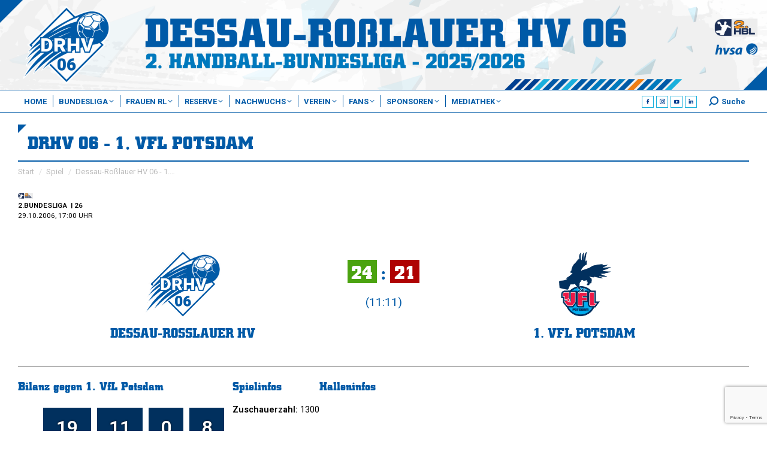

--- FILE ---
content_type: text/html; charset=UTF-8
request_url: https://www.drhv06.de/spiel/6817-dessau-ro%C3%9Flauer-hv-06-1-vfl-potsdam/
body_size: 236356
content:

<!DOCTYPE html>
<!--[if !(IE 6) | !(IE 7) | !(IE 8)  ]><!-->
<html lang="de" class="no-js">
<!--<![endif]-->
<head>
	<meta charset="UTF-8" />
				<meta name="viewport" content="width=device-width, initial-scale=1, maximum-scale=1, user-scalable=0"/>
			<meta name="theme-color" content="#ef7d13"/>	<link rel="profile" href="https://gmpg.org/xfn/11" />
	<title>Dessau-Roßlauer HV 06 &#8211; 1. VfL Potsdam &#8211; Dessau-Roßlauer HV 06</title>
<meta name='robots' content='max-image-preview:large' />
<meta name="dlm-version" content="5.1.6"><link rel='dns-prefetch' href='//fonts.googleapis.com' />
<link rel="alternate" type="application/rss+xml" title="Dessau-Roßlauer HV 06 &raquo; Feed" href="https://www.drhv06.de/feed/" />
<link rel="alternate" type="application/rss+xml" title="Dessau-Roßlauer HV 06 &raquo; Kommentar-Feed" href="https://www.drhv06.de/comments/feed/" />
<link rel="alternate" title="oEmbed (JSON)" type="application/json+oembed" href="https://www.drhv06.de/wp-json/oembed/1.0/embed?url=https%3A%2F%2Fwww.drhv06.de%2Fspiel%2F6817-dessau-ro%25c3%259flauer-hv-06-1-vfl-potsdam%2F" />
<link rel="alternate" title="oEmbed (XML)" type="text/xml+oembed" href="https://www.drhv06.de/wp-json/oembed/1.0/embed?url=https%3A%2F%2Fwww.drhv06.de%2Fspiel%2F6817-dessau-ro%25c3%259flauer-hv-06-1-vfl-potsdam%2F&#038;format=xml" />
<style id='wp-img-auto-sizes-contain-inline-css'>
img:is([sizes=auto i],[sizes^="auto," i]){contain-intrinsic-size:3000px 1500px}
/*# sourceURL=wp-img-auto-sizes-contain-inline-css */
</style>
<style id='wp-emoji-styles-inline-css'>

	img.wp-smiley, img.emoji {
		display: inline !important;
		border: none !important;
		box-shadow: none !important;
		height: 1em !important;
		width: 1em !important;
		margin: 0 0.07em !important;
		vertical-align: -0.1em !important;
		background: none !important;
		padding: 0 !important;
	}
/*# sourceURL=wp-emoji-styles-inline-css */
</style>
<link rel='stylesheet' id='contact-form-7-css' href='https://www.drhv06.de/wp-content/plugins/contact-form-7/includes/css/styles.css?ver=6.1.4' media='all' />
<link rel='stylesheet' id='gst-public-css-css' href='https://www.drhv06.de/wp-content/plugins/gst-get-sports-tables/public/css/gst-public.css?ver=2.3.0' media='all' />
<link rel='stylesheet' id='sr7css-css' href='//www.drhv06.de/wp-content/plugins/revslider/public/css/sr7.css?ver=6.7.38' media='all' />
<link rel='stylesheet' id='wpclubmanager-general-css' href='//www.drhv06.de/wp-content/plugins/wp-club-manager/assets/css/wpclubmanager.css?ver=2.2.17' media='all' />
<link rel='stylesheet' id='leaflet-styles-css' href='//www.drhv06.de/wp-content/plugins/wp-club-manager/assets/js/vendor/leaflet/leaflet.css?ver=1.6.0' media='all' />
<link rel='stylesheet' id='wp-job-manager-job-listings-css' href='https://www.drhv06.de/wp-content/plugins/wp-job-manager/assets/dist/css/job-listings.css?ver=598383a28ac5f9f156e4' media='all' />
<link rel='stylesheet' id='bootstrap-styles-css' href='https://www.drhv06.de/wp-content/themes/dt-the7-child/assets/ext/bootstrap/bootstrap.5.3.0.min.css?ver=8.5.4' media='all' />
<link rel='stylesheet' id='yt_gallery_css-css' href='https://www.drhv06.de/wp-content/plugins/zab-yt-gallery-plugin/assets/css/zab-yt-styles.css?ver=6.9' media='all' />
<link rel='stylesheet' id='wpcm-sp-styles-css' href='https://www.drhv06.de/wp-content/plugins/wpcm-sponsors-pro/assets/css/sponsors-pro.css?ver=6.9' media='all' />
<link rel='stylesheet' id='drhv06-public-styles-css' href='https://www.drhv06.de/wp-content/themes/dt-the7-child/public/css/drhv06-theme-public.css?ver=8.5.4' media='all' />
<link rel='stylesheet' id='drhv06-wpcm-styles-css' href='https://www.drhv06.de/wp-content/themes/dt-the7-child/public/css/drhv06-wpcm-styles.css?ver=8.5.4' media='all' />
<link rel='stylesheet' id='drhv06-jobs-styles-css' href='https://www.drhv06.de/wp-content/themes/dt-the7-child/public/css/drhv06-wp-jobs-styles.css?ver=8.5.4' media='all' />
<link rel='stylesheet' id='drhv06-dm-styles-css' href='https://www.drhv06.de/wp-content/themes/dt-the7-child/public/css/drhv06-wp-dm-styles.css?ver=8.5.4' media='all' />
<link rel='stylesheet' id='drhv06-button-styles-css' href='https://www.drhv06.de/wp-content/themes/dt-the7-child/public/css/drhv06-button-styles.css?ver=8.5.4' media='all' />
<link rel='stylesheet' id='drhv06-loader-styles-css' href='https://www.drhv06.de/wp-content/themes/dt-the7-child/public/css/drhv06-loader-styles.css?ver=8.5.4' media='all' />
<link rel='stylesheet' id='the7-font-css' href='https://www.drhv06.de/wp-content/themes/dt-the7/fonts/icomoon-the7-font/icomoon-the7-font.min.css?ver=14.0.2.1' media='all' />
<link rel='stylesheet' id='the7-awesome-fonts-css' href='https://www.drhv06.de/wp-content/themes/dt-the7/fonts/FontAwesome/css/all.min.css?ver=14.0.2.1' media='all' />
<link rel='stylesheet' id='the7-awesome-fonts-back-css' href='https://www.drhv06.de/wp-content/themes/dt-the7/fonts/FontAwesome/back-compat.min.css?ver=14.0.2.1' media='all' />
<link rel='stylesheet' id='the7-Defaults-css' href='https://www.drhv06.de/wp-content/uploads/smile_fonts/Defaults/Defaults.css?ver=6.9' media='all' />
<link rel='stylesheet' id='borlabs-cookie-css' href='https://www.drhv06.de/wp-content/cache/borlabs-cookie/borlabs-cookie_1_de.css?ver=2.2.28-29' media='all' />
<link rel='stylesheet' id='dt-web-fonts-css' href='https://fonts.googleapis.com/css?family=Roboto:300,400,400normal,500,600,700%7COpen+Sans:400,600,700%7CExo:400,600,700' media='all' />
<link rel='stylesheet' id='dt-main-css' href='https://www.drhv06.de/wp-content/themes/dt-the7/css/main.min.css?ver=14.0.2.1' media='all' />
<style id='dt-main-inline-css'>
body #load {
  display: block;
  height: 100%;
  overflow: hidden;
  position: fixed;
  width: 100%;
  z-index: 9901;
  opacity: 1;
  visibility: visible;
  transition: all .35s ease-out;
}
.load-wrap {
  width: 100%;
  height: 100%;
  background-position: center center;
  background-repeat: no-repeat;
  text-align: center;
  display: -ms-flexbox;
  display: -ms-flex;
  display: flex;
  -ms-align-items: center;
  -ms-flex-align: center;
  align-items: center;
  -ms-flex-flow: column wrap;
  flex-flow: column wrap;
  -ms-flex-pack: center;
  -ms-justify-content: center;
  justify-content: center;
}
.load-wrap > svg {
  position: absolute;
  top: 50%;
  left: 50%;
  transform: translate(-50%,-50%);
}
#load {
  background: var(--the7-elementor-beautiful-loading-bg,rgba(0,90,167,0.7));
  --the7-beautiful-spinner-color2: var(--the7-beautiful-spinner-color,#ffffff);
}

/*# sourceURL=dt-main-inline-css */
</style>
<link rel='stylesheet' id='the7-custom-scrollbar-css' href='https://www.drhv06.de/wp-content/themes/dt-the7/lib/custom-scrollbar/custom-scrollbar.min.css?ver=14.0.2.1' media='all' />
<link rel='stylesheet' id='the7-wpbakery-css' href='https://www.drhv06.de/wp-content/themes/dt-the7/css/wpbakery.min.css?ver=14.0.2.1' media='all' />
<link rel='stylesheet' id='the7-core-css' href='https://www.drhv06.de/wp-content/plugins/dt-the7-core/assets/css/post-type.min.css?ver=2.7.12' media='all' />
<link rel='stylesheet' id='the7-css-vars-css' href='https://www.drhv06.de/wp-content/uploads/the7-css/css-vars.css?ver=076d75dcf54c' media='all' />
<link rel='stylesheet' id='dt-custom-css' href='https://www.drhv06.de/wp-content/uploads/the7-css/custom.css?ver=076d75dcf54c' media='all' />
<link rel='stylesheet' id='dt-media-css' href='https://www.drhv06.de/wp-content/uploads/the7-css/media.css?ver=076d75dcf54c' media='all' />
<link rel='stylesheet' id='the7-mega-menu-css' href='https://www.drhv06.de/wp-content/uploads/the7-css/mega-menu.css?ver=076d75dcf54c' media='all' />
<link rel='stylesheet' id='the7-elements-albums-portfolio-css' href='https://www.drhv06.de/wp-content/uploads/the7-css/the7-elements-albums-portfolio.css?ver=076d75dcf54c' media='all' />
<link rel='stylesheet' id='the7-elements-css' href='https://www.drhv06.de/wp-content/uploads/the7-css/post-type-dynamic.css?ver=076d75dcf54c' media='all' />
<link rel='stylesheet' id='style-css' href='https://www.drhv06.de/wp-content/themes/dt-the7-child/style.css?ver=14.0.2.1' media='all' />
<script src="https://www.drhv06.de/wp-includes/js/jquery/jquery.min.js?ver=3.7.1" id="jquery-core-js"></script>
<script src="https://www.drhv06.de/wp-includes/js/jquery/jquery-migrate.min.js?ver=3.4.1" id="jquery-migrate-js"></script>
<script src="//www.drhv06.de/wp-content/plugins/revslider/public/js/libs/tptools.js?ver=6.7.38" id="tp-tools-js" async data-wp-strategy="async"></script>
<script src="//www.drhv06.de/wp-content/plugins/revslider/public/js/sr7.js?ver=6.7.38" id="sr7-js" async data-wp-strategy="async"></script>
<script src="//www.drhv06.de/wp-content/plugins/wp-club-manager/assets/js/vendor/leaflet/leaflet.js?ver=6.9" id="leaflet-maps-js"></script>
<script src="https://www.drhv06.de/wp-content/themes/dt-the7-child/assets/ext/bootstrap/bootstrap.5.3.0.min.js?ver=8.5.4" id="bootstrap-js-js"></script>
<script src="https://www.drhv06.de/wp-content/themes/dt-the7-child/public/js/drhv06-theme-public.js?ver=8.5.4" id="drhv06-theme-public-js-js"></script>
<script id="borlabs-cookie-prioritize-js-extra">
var borlabsCookiePrioritized = {"domain":"www.drhv06.de","path":"/","version":"5","bots":"1","optInJS":{"statistics":{"google-analytics":"[base64]"},"marketing":{"google-adsense":"PHNjcmlwdCBkYXRhLWFkLWNsaWVudD0iY2EtcHViLTYyMDgyNTk2OTI5NjU3MTIiIGFzeW5jIHNyYz0iaHR0cHM6Ly9wYWdlYWQyLmdvb2dsZXN5bmRpY2F0aW9uLmNvbS9wYWdlYWQvanMvYWRzYnlnb29nbGUuanMiPjwvc2NyaXB0Pg=="}}};
//# sourceURL=borlabs-cookie-prioritize-js-extra
</script>
<script src="https://www.drhv06.de/wp-content/plugins/borlabs-cookie/javascript/borlabs-cookie-prioritize.min.js?ver=2.2.28" id="borlabs-cookie-prioritize-js"></script>
<script id="dt-above-fold-js-extra">
var dtLocal = {"themeUrl":"https://www.drhv06.de/wp-content/themes/dt-the7","passText":"Um diesen gesch\u00fctzten Eintrag anzusehen, geben Sie bitte das Passwort ein:","moreButtonText":{"loading":"Lade...","loadMore":"Mehr laden"},"postID":"6817","ajaxurl":"https://www.drhv06.de/wp-admin/admin-ajax.php","REST":{"baseUrl":"https://www.drhv06.de/wp-json/the7/v1","endpoints":{"sendMail":"/send-mail"}},"contactMessages":{"required":"One or more fields have an error. Please check and try again.","terms":"Please accept the privacy policy.","fillTheCaptchaError":"Please, fill the captcha."},"captchaSiteKey":"","ajaxNonce":"74628a7c8c","pageData":"","themeSettings":{"smoothScroll":"off","lazyLoading":false,"desktopHeader":{"height":150},"ToggleCaptionEnabled":"disabled","ToggleCaption":"Navigation","floatingHeader":{"showAfter":600,"showMenu":true,"height":40,"logo":{"showLogo":true,"html":"\u003Cimg class=\"\" src=\"https://www.drhv06.de/wp-content/uploads/2024/08/drhv06-logo-outline-drhv_blau-vector.svg\"  sizes=\"0px\" alt=\"Dessau-Ro\u00dflauer HV 06\" /\u003E","url":"https://www.drhv06.de/"}},"topLine":{"floatingTopLine":{"logo":{"showLogo":false,"html":""}}},"mobileHeader":{"firstSwitchPoint":1023,"secondSwitchPoint":700,"firstSwitchPointHeight":80,"secondSwitchPointHeight":40,"mobileToggleCaptionEnabled":"disabled","mobileToggleCaption":"Menu"},"stickyMobileHeaderFirstSwitch":{"logo":{"html":"\u003Cimg class=\"\" src=\"https://www.drhv06.de/wp-content/uploads/2024/08/drhv06-logo-outline-drhv_blau-vector.svg\"  sizes=\"0px\" alt=\"Dessau-Ro\u00dflauer HV 06\" /\u003E"}},"stickyMobileHeaderSecondSwitch":{"logo":{"html":"\u003Cimg class=\"\" src=\"https://www.drhv06.de/wp-content/uploads/2024/08/drhv06-logo-outline-drhv_blau-vector.svg\"  sizes=\"0px\" alt=\"Dessau-Ro\u00dflauer HV 06\" /\u003E"}},"sidebar":{"switchPoint":990},"boxedWidth":"1280px"},"VCMobileScreenWidth":"768"};
var dtShare = {"shareButtonText":{"facebook":"Facebook","twitter":"Share on X","pinterest":"Pin it","linkedin":"Linkedin","whatsapp":"Share on Whatsapp"},"overlayOpacity":"85"};
//# sourceURL=dt-above-fold-js-extra
</script>
<script src="https://www.drhv06.de/wp-content/themes/dt-the7/js/above-the-fold.min.js?ver=14.0.2.1" id="dt-above-fold-js"></script>
<script></script><link rel="https://api.w.org/" href="https://www.drhv06.de/wp-json/" /><link rel="alternate" title="JSON" type="application/json" href="https://www.drhv06.de/wp-json/wp/v2/wpcm_match/6817" /><link rel="EditURI" type="application/rsd+xml" title="RSD" href="https://www.drhv06.de/xmlrpc.php?rsd" />
<meta name="generator" content="WordPress 6.9" />
<link rel="canonical" href="https://www.drhv06.de/spiel/6817-dessau-ro%c3%9flauer-hv-06-1-vfl-potsdam/" />
<link rel='shortlink' href='https://www.drhv06.de/?p=6817' />


<!-- WP Club Manager Version -->
<meta name="generator" content="WP Club Manager 2.2.17" />

<script type="application/ld+json">{"@context":"http:\/\/schema.org\/","@type":"SportsEvent","name":"Dessau-Ro\u00dflauer HV 06 - 1. VfL Potsdam","image":"https:\/\/www.drhv06.de\/wp-content\/uploads\/2017\/08\/drhv06_club_logo.png","url":"https:\/\/www.drhv06.de\/spiel\/6817-dessau-ro%c3%9flauer-hv-06-1-vfl-potsdam\/","location":{"@type":"Place","name":"","address":{"@type":"PostalAddress","name":""}},"startDate":"2006-10-29 17:00:00"}</script><meta property="og:site_name" content="Dessau-Roßlauer HV 06" />
<meta property="og:title" content="Dessau-Roßlauer HV 06 - 1. VfL Potsdam" />
<meta property="og:url" content="https://www.drhv06.de/spiel/6817-dessau-ro%c3%9flauer-hv-06-1-vfl-potsdam/" />
<meta property="og:type" content="article" />
<meta name="generator" content="Powered by WPBakery Page Builder - drag and drop page builder for WordPress."/>
<meta name="generator" content="Powered by Slider Revolution 6.7.38 - responsive, Mobile-Friendly Slider Plugin for WordPress with comfortable drag and drop interface." />
<script type="text/javascript" id="the7-loader-script">
document.addEventListener("DOMContentLoaded", function(event) {
	var load = document.getElementById("load");
	if(!load.classList.contains('loader-removed')){
		var removeLoading = setTimeout(function() {
			load.className += " loader-removed";
		}, 300);
	}
});
</script>
		<link rel="icon" href="https://www.drhv06.de/wp-content/uploads/2024/08/drhv06-logo-outline-drhv_blau-16px.png" type="image/png" sizes="16x16"/><link rel="icon" href="https://www.drhv06.de/wp-content/uploads/2024/08/drhv06-logo-outline-drhv_blau-32px.png" type="image/png" sizes="32x32"/><link rel="apple-touch-icon" href="https://www.drhv06.de/wp-content/uploads/2024/08/drhv06-logo-outline-drhv_blau-60px.png"><link rel="apple-touch-icon" sizes="76x76" href="https://www.drhv06.de/wp-content/uploads/2024/08/drhv06-logo-outline-drhv_blau-76px.png"><link rel="apple-touch-icon" sizes="120x120" href="https://www.drhv06.de/wp-content/uploads/2024/08/drhv06-logo-outline-drhv_blau-120px.png"><link rel="apple-touch-icon" sizes="152x152" href="https://www.drhv06.de/wp-content/uploads/2024/08/drhv06-logo-outline-drhv_blau-152px.png"><script>
	window._tpt			??= {};
	window.SR7			??= {};
	_tpt.R				??= {};
	_tpt.R.fonts		??= {};
	_tpt.R.fonts.customFonts??= {};
	SR7.devMode			=  false;
	SR7.F 				??= {};
	SR7.G				??= {};
	SR7.LIB				??= {};
	SR7.E				??= {};
	SR7.E.gAddons		??= {};
	SR7.E.php 			??= {};
	SR7.E.nonce			= '28add72610';
	SR7.E.ajaxurl		= 'https://www.drhv06.de/wp-admin/admin-ajax.php';
	SR7.E.resturl		= 'https://www.drhv06.de/wp-json/';
	SR7.E.slug_path		= 'revslider/revslider.php';
	SR7.E.slug			= 'revslider';
	SR7.E.plugin_url	= 'https://www.drhv06.de/wp-content/plugins/revslider/';
	SR7.E.wp_plugin_url = 'https://www.drhv06.de/wp-content/plugins/';
	SR7.E.revision		= '6.7.38';
	SR7.E.fontBaseUrl	= '';
	SR7.G.breakPoints 	= [1240,1024,778,480];
	SR7.G.fSUVW 		= false;
	SR7.E.modules 		= ['module','page','slide','layer','draw','animate','srtools','canvas','defaults','carousel','navigation','media','modifiers','migration'];
	SR7.E.libs 			= ['WEBGL'];
	SR7.E.css 			= ['csslp','cssbtns','cssfilters','cssnav','cssmedia'];
	SR7.E.resources		= {};
	SR7.E.ytnc			= false;
	SR7.JSON			??= {};
/*! Slider Revolution 7.0 - Page Processor */
!function(){"use strict";window.SR7??={},window._tpt??={},SR7.version="Slider Revolution 6.7.16",_tpt.getMobileZoom=()=>_tpt.is_mobile?document.documentElement.clientWidth/window.innerWidth:1,_tpt.getWinDim=function(t){_tpt.screenHeightWithUrlBar??=window.innerHeight;let e=SR7.F?.modal?.visible&&SR7.M[SR7.F.module.getIdByAlias(SR7.F.modal.requested)];_tpt.scrollBar=window.innerWidth!==document.documentElement.clientWidth||e&&window.innerWidth!==e.c.module.clientWidth,_tpt.winW=_tpt.getMobileZoom()*window.innerWidth-(_tpt.scrollBar||"prepare"==t?_tpt.scrollBarW??_tpt.mesureScrollBar():0),_tpt.winH=_tpt.getMobileZoom()*window.innerHeight,_tpt.winWAll=document.documentElement.clientWidth},_tpt.getResponsiveLevel=function(t,e){return SR7.G.fSUVW?_tpt.closestGE(t,window.innerWidth):_tpt.closestGE(t,_tpt.winWAll)},_tpt.mesureScrollBar=function(){let t=document.createElement("div");return t.className="RSscrollbar-measure",t.style.width="100px",t.style.height="100px",t.style.overflow="scroll",t.style.position="absolute",t.style.top="-9999px",document.body.appendChild(t),_tpt.scrollBarW=t.offsetWidth-t.clientWidth,document.body.removeChild(t),_tpt.scrollBarW},_tpt.loadCSS=async function(t,e,s){return s?_tpt.R.fonts.required[e].status=1:(_tpt.R[e]??={},_tpt.R[e].status=1),new Promise(((i,n)=>{if(_tpt.isStylesheetLoaded(t))s?_tpt.R.fonts.required[e].status=2:_tpt.R[e].status=2,i();else{const o=document.createElement("link");o.rel="stylesheet";let l="text",r="css";o["type"]=l+"/"+r,o.href=t,o.onload=()=>{s?_tpt.R.fonts.required[e].status=2:_tpt.R[e].status=2,i()},o.onerror=()=>{s?_tpt.R.fonts.required[e].status=3:_tpt.R[e].status=3,n(new Error(`Failed to load CSS: ${t}`))},document.head.appendChild(o)}}))},_tpt.addContainer=function(t){const{tag:e="div",id:s,class:i,datas:n,textContent:o,iHTML:l}=t,r=document.createElement(e);if(s&&""!==s&&(r.id=s),i&&""!==i&&(r.className=i),n)for(const[t,e]of Object.entries(n))"style"==t?r.style.cssText=e:r.setAttribute(`data-${t}`,e);return o&&(r.textContent=o),l&&(r.innerHTML=l),r},_tpt.collector=function(){return{fragment:new DocumentFragment,add(t){var e=_tpt.addContainer(t);return this.fragment.appendChild(e),e},append(t){t.appendChild(this.fragment)}}},_tpt.isStylesheetLoaded=function(t){let e=t.split("?")[0];return Array.from(document.querySelectorAll('link[rel="stylesheet"], link[rel="preload"]')).some((t=>t.href.split("?")[0]===e))},_tpt.preloader={requests:new Map,preloaderTemplates:new Map,show:function(t,e){if(!e||!t)return;const{type:s,color:i}=e;if(s<0||"off"==s)return;const n=`preloader_${s}`;let o=this.preloaderTemplates.get(n);o||(o=this.build(s,i),this.preloaderTemplates.set(n,o)),this.requests.has(t)||this.requests.set(t,{count:0});const l=this.requests.get(t);clearTimeout(l.timer),l.count++,1===l.count&&(l.timer=setTimeout((()=>{l.preloaderClone=o.cloneNode(!0),l.anim&&l.anim.kill(),void 0!==_tpt.gsap?l.anim=_tpt.gsap.fromTo(l.preloaderClone,1,{opacity:0},{opacity:1}):l.preloaderClone.classList.add("sr7-fade-in"),t.appendChild(l.preloaderClone)}),150))},hide:function(t){if(!this.requests.has(t))return;const e=this.requests.get(t);e.count--,e.count<0&&(e.count=0),e.anim&&e.anim.kill(),0===e.count&&(clearTimeout(e.timer),e.preloaderClone&&(e.preloaderClone.classList.remove("sr7-fade-in"),e.anim=_tpt.gsap.to(e.preloaderClone,.3,{opacity:0,onComplete:function(){e.preloaderClone.remove()}})))},state:function(t){if(!this.requests.has(t))return!1;return this.requests.get(t).count>0},build:(t,e="#ffffff",s="")=>{if(t<0||"off"===t)return null;const i=parseInt(t);if(t="prlt"+i,isNaN(i))return null;if(_tpt.loadCSS(SR7.E.plugin_url+"public/css/preloaders/t"+i+".css","preloader_"+t),isNaN(i)||i<6){const n=`background-color:${e}`,o=1===i||2==i?n:"",l=3===i||4==i?n:"",r=_tpt.collector();["dot1","dot2","bounce1","bounce2","bounce3"].forEach((t=>r.add({tag:"div",class:t,datas:{style:l}})));const d=_tpt.addContainer({tag:"sr7-prl",class:`${t} ${s}`,datas:{style:o}});return r.append(d),d}{let n={};if(7===i){let t;e.startsWith("#")?(t=e.replace("#",""),t=`rgba(${parseInt(t.substring(0,2),16)}, ${parseInt(t.substring(2,4),16)}, ${parseInt(t.substring(4,6),16)}, `):e.startsWith("rgb")&&(t=e.slice(e.indexOf("(")+1,e.lastIndexOf(")")).split(",").map((t=>t.trim())),t=`rgba(${t[0]}, ${t[1]}, ${t[2]}, `),t&&(n.style=`border-top-color: ${t}0.65); border-bottom-color: ${t}0.15); border-left-color: ${t}0.65); border-right-color: ${t}0.15)`)}else 12===i&&(n.style=`background:${e}`);const o=[10,0,4,2,5,9,0,4,4,2][i-6],l=_tpt.collector(),r=l.add({tag:"div",class:"sr7-prl-inner",datas:n});Array.from({length:o}).forEach((()=>r.appendChild(l.add({tag:"span",datas:{style:`background:${e}`}}))));const d=_tpt.addContainer({tag:"sr7-prl",class:`${t} ${s}`});return l.append(d),d}}},SR7.preLoader={show:(t,e)=>{"off"!==(SR7.M[t]?.settings?.pLoader?.type??"off")&&_tpt.preloader.show(e||SR7.M[t].c.module,SR7.M[t]?.settings?.pLoader??{color:"#fff",type:10})},hide:(t,e)=>{"off"!==(SR7.M[t]?.settings?.pLoader?.type??"off")&&_tpt.preloader.hide(e||SR7.M[t].c.module)},state:(t,e)=>_tpt.preloader.state(e||SR7.M[t].c.module)},_tpt.prepareModuleHeight=function(t){window.SR7.M??={},window.SR7.M[t.id]??={},"ignore"==t.googleFont&&(SR7.E.ignoreGoogleFont=!0);let e=window.SR7.M[t.id];if(null==_tpt.scrollBarW&&_tpt.mesureScrollBar(),e.c??={},e.states??={},e.settings??={},e.settings.size??={},t.fixed&&(e.settings.fixed=!0),e.c.module=document.querySelector("sr7-module#"+t.id),e.c.adjuster=e.c.module.getElementsByTagName("sr7-adjuster")[0],e.c.content=e.c.module.getElementsByTagName("sr7-content")[0],"carousel"==t.type&&(e.c.carousel=e.c.content.getElementsByTagName("sr7-carousel")[0]),null==e.c.module||null==e.c.module)return;t.plType&&t.plColor&&(e.settings.pLoader={type:t.plType,color:t.plColor}),void 0===t.plType||"off"===t.plType||SR7.preLoader.state(t.id)&&SR7.preLoader.state(t.id,e.c.module)||SR7.preLoader.show(t.id,e.c.module),_tpt.winW||_tpt.getWinDim("prepare"),_tpt.getWinDim();let s=""+e.c.module.dataset?.modal;"modal"==s||"true"==s||"undefined"!==s&&"false"!==s||(e.settings.size.fullWidth=t.size.fullWidth,e.LEV??=_tpt.getResponsiveLevel(window.SR7.G.breakPoints,t.id),t.vpt=_tpt.fillArray(t.vpt,5),e.settings.vPort=t.vpt[e.LEV],void 0!==t.el&&"720"==t.el[4]&&t.gh[4]!==t.el[4]&&"960"==t.el[3]&&t.gh[3]!==t.el[3]&&"768"==t.el[2]&&t.gh[2]!==t.el[2]&&delete t.el,e.settings.size.height=null==t.el||null==t.el[e.LEV]||0==t.el[e.LEV]||"auto"==t.el[e.LEV]?_tpt.fillArray(t.gh,5,-1):_tpt.fillArray(t.el,5,-1),e.settings.size.width=_tpt.fillArray(t.gw,5,-1),e.settings.size.minHeight=_tpt.fillArray(t.mh??[0],5,-1),e.cacheSize={fullWidth:e.settings.size?.fullWidth,fullHeight:e.settings.size?.fullHeight},void 0!==t.off&&(t.off?.t&&(e.settings.size.m??={})&&(e.settings.size.m.t=t.off.t),t.off?.b&&(e.settings.size.m??={})&&(e.settings.size.m.b=t.off.b),t.off?.l&&(e.settings.size.p??={})&&(e.settings.size.p.l=t.off.l),t.off?.r&&(e.settings.size.p??={})&&(e.settings.size.p.r=t.off.r),e.offsetPrepared=!0),_tpt.updatePMHeight(t.id,t,!0))},_tpt.updatePMHeight=(t,e,s)=>{let i=SR7.M[t];var n=i.settings.size.fullWidth?_tpt.winW:i.c.module.parentNode.offsetWidth;n=0===n||isNaN(n)?_tpt.winW:n;let o=i.settings.size.width[i.LEV]||i.settings.size.width[i.LEV++]||i.settings.size.width[i.LEV--]||n,l=i.settings.size.height[i.LEV]||i.settings.size.height[i.LEV++]||i.settings.size.height[i.LEV--]||0,r=i.settings.size.minHeight[i.LEV]||i.settings.size.minHeight[i.LEV++]||i.settings.size.minHeight[i.LEV--]||0;if(l="auto"==l?0:l,l=parseInt(l),"carousel"!==e.type&&(n-=parseInt(e.onw??0)||0),i.MP=!i.settings.size.fullWidth&&n<o||_tpt.winW<o?Math.min(1,n/o):1,e.size.fullScreen||e.size.fullHeight){let t=parseInt(e.fho)||0,s=(""+e.fho).indexOf("%")>-1;e.newh=_tpt.winH-(s?_tpt.winH*t/100:t)}else e.newh=i.MP*Math.max(l,r);if(e.newh+=(parseInt(e.onh??0)||0)+(parseInt(e.carousel?.pt)||0)+(parseInt(e.carousel?.pb)||0),void 0!==e.slideduration&&(e.newh=Math.max(e.newh,parseInt(e.slideduration)/3)),e.shdw&&_tpt.buildShadow(e.id,e),i.c.adjuster.style.height=e.newh+"px",i.c.module.style.height=e.newh+"px",i.c.content.style.height=e.newh+"px",i.states.heightPrepared=!0,i.dims??={},i.dims.moduleRect=i.c.module.getBoundingClientRect(),i.c.content.style.left="-"+i.dims.moduleRect.left+"px",!i.settings.size.fullWidth)return s&&requestAnimationFrame((()=>{n!==i.c.module.parentNode.offsetWidth&&_tpt.updatePMHeight(e.id,e)})),void _tpt.bgStyle(e.id,e,window.innerWidth==_tpt.winW,!0);_tpt.bgStyle(e.id,e,window.innerWidth==_tpt.winW,!0),requestAnimationFrame((function(){s&&requestAnimationFrame((()=>{n!==i.c.module.parentNode.offsetWidth&&_tpt.updatePMHeight(e.id,e)}))})),i.earlyResizerFunction||(i.earlyResizerFunction=function(){requestAnimationFrame((function(){_tpt.getWinDim(),_tpt.moduleDefaults(e.id,e),_tpt.updateSlideBg(t,!0)}))},window.addEventListener("resize",i.earlyResizerFunction))},_tpt.buildShadow=function(t,e){let s=SR7.M[t];null==s.c.shadow&&(s.c.shadow=document.createElement("sr7-module-shadow"),s.c.shadow.classList.add("sr7-shdw-"+e.shdw),s.c.content.appendChild(s.c.shadow))},_tpt.bgStyle=async(t,e,s,i,n)=>{const o=SR7.M[t];if((e=e??o.settings).fixed&&!o.c.module.classList.contains("sr7-top-fixed")&&(o.c.module.classList.add("sr7-top-fixed"),o.c.module.style.position="fixed",o.c.module.style.width="100%",o.c.module.style.top="0px",o.c.module.style.left="0px",o.c.module.style.pointerEvents="none",o.c.module.style.zIndex=5e3,o.c.content.style.pointerEvents="none"),null==o.c.bgcanvas){let t=document.createElement("sr7-module-bg"),l=!1;if("string"==typeof e?.bg?.color&&e?.bg?.color.includes("{"))if(_tpt.gradient&&_tpt.gsap)e.bg.color=_tpt.gradient.convert(e.bg.color);else try{let t=JSON.parse(e.bg.color);(t?.orig||t?.string)&&(e.bg.color=JSON.parse(e.bg.color))}catch(t){return}let r="string"==typeof e?.bg?.color?e?.bg?.color||"transparent":e?.bg?.color?.string??e?.bg?.color?.orig??e?.bg?.color?.color??"transparent";if(t.style["background"+(String(r).includes("grad")?"":"Color")]=r,("transparent"!==r||n)&&(l=!0),o.offsetPrepared&&(t.style.visibility="hidden"),e?.bg?.image?.src&&(t.style.backgroundImage=`url(${e?.bg?.image.src})`,t.style.backgroundSize=""==(e.bg.image?.size??"")?"cover":e.bg.image.size,t.style.backgroundPosition=e.bg.image.position,t.style.backgroundRepeat=""==e.bg.image.repeat||null==e.bg.image.repeat?"no-repeat":e.bg.image.repeat,l=!0),!l)return;o.c.bgcanvas=t,e.size.fullWidth?t.style.width=_tpt.winW-(s&&_tpt.winH<document.body.offsetHeight?_tpt.scrollBarW:0)+"px":i&&(t.style.width=o.c.module.offsetWidth+"px"),e.sbt?.use?o.c.content.appendChild(o.c.bgcanvas):o.c.module.appendChild(o.c.bgcanvas)}o.c.bgcanvas.style.height=void 0!==e.newh?e.newh+"px":("carousel"==e.type?o.dims.module.h:o.dims.content.h)+"px",o.c.bgcanvas.style.left=!s&&e.sbt?.use||o.c.bgcanvas.closest("SR7-CONTENT")?"0px":"-"+(o?.dims?.moduleRect?.left??0)+"px"},_tpt.updateSlideBg=function(t,e){const s=SR7.M[t];let i=s.settings;s?.c?.bgcanvas&&(i.size.fullWidth?s.c.bgcanvas.style.width=_tpt.winW-(e&&_tpt.winH<document.body.offsetHeight?_tpt.scrollBarW:0)+"px":preparing&&(s.c.bgcanvas.style.width=s.c.module.offsetWidth+"px"))},_tpt.moduleDefaults=(t,e)=>{let s=SR7.M[t];null!=s&&null!=s.c&&null!=s.c.module&&(s.dims??={},s.dims.moduleRect=s.c.module.getBoundingClientRect(),s.c.content.style.left="-"+s.dims.moduleRect.left+"px",s.c.content.style.width=_tpt.winW-_tpt.scrollBarW+"px","carousel"==e.type&&(s.c.module.style.overflow="visible"),_tpt.bgStyle(t,e,window.innerWidth==_tpt.winW))},_tpt.getOffset=t=>{var e=t.getBoundingClientRect(),s=window.pageXOffset||document.documentElement.scrollLeft,i=window.pageYOffset||document.documentElement.scrollTop;return{top:e.top+i,left:e.left+s}},_tpt.fillArray=function(t,e){let s,i;t=Array.isArray(t)?t:[t];let n=Array(e),o=t.length;for(i=0;i<t.length;i++)n[i+(e-o)]=t[i],null==s&&"#"!==t[i]&&(s=t[i]);for(let t=0;t<e;t++)void 0!==n[t]&&"#"!=n[t]||(n[t]=s),s=n[t];return n},_tpt.closestGE=function(t,e){let s=Number.MAX_VALUE,i=-1;for(let n=0;n<t.length;n++)t[n]-1>=e&&t[n]-1-e<s&&(s=t[n]-1-e,i=n);return++i}}();</script>
<noscript><style> .wpb_animate_when_almost_visible { opacity: 1; }</style></noscript><style id='the7-custom-inline-css' type='text/css'>
/*Icons above menu items*/
.main-nav > li > a .text-wrap,
.header-bar .main-nav > li > a,
.menu-box .main-nav > li > a {
-webkit-flex-flow: column wrap;
-moz-flex-flow: column wrap;
-ms-flex-flow: column wrap;
flex-flow: column wrap;
}
.main-nav > .menu-item > a .fa {
padding-right: 0;
padding-bottom: 4px;
}


.layzr-bg.this-ready {
    background: none;
}
</style>
</head>
<body id="the7-body" class="wp-singular wpcm_match-template-default single single-wpcm_match postid-6817 wp-embed-responsive wp-theme-dt-the7 wp-child-theme-dt-the7-child the7-core-ver-2.7.12 wpclubmanager match no-comments boxed-layout dt-responsive-on right-mobile-menu-close-icon ouside-menu-close-icon mobile-hamburger-close-bg-enable mobile-hamburger-close-bg-hover-enable  fade-medium-mobile-menu-close-icon fade-medium-menu-close-icon srcset-enabled btn-flat custom-btn-color custom-btn-hover-color outline-element-decoration phantom-slide phantom-disable-decoration phantom-custom-logo-on sticky-mobile-header top-header first-switch-logo-center first-switch-menu-right second-switch-logo-center second-switch-menu-right right-mobile-menu layzr-loading-on no-avatars popup-message-style the7-ver-14.0.2.1 dt-fa-compatibility dt-the7-child wpb-js-composer js-comp-ver-8.7.2 vc_responsive">
<!-- The7 14.0.2.1 -->
<div id="load" class="">
	<div class="load-wrap"><?xml version="1.0" encoding="UTF-8"?>
<svg xmlns="http://www.w3.org/2000/svg" version="1.1" width="250px" height="250px" viewBox="0 0 550 550">
  <defs>
    <style>
      .cls-1 {
        fill: #fff;
      }
    </style>
  </defs>
  <g>
    <g id="drhv06_x5F_logo_x5F_1F">
      <path class="cls-1" d="M266.11,291.46c2.02-1.99,3.03-4.76,3.03-8.32,0-3.01-.74-5.47-2.21-7.38h0c-.26-.35-.54-.68-.86-.99-.31-.31-.65-.59-1.01-.85-.09-.06-.18-.12-.26-.18-.31-.21-.64-.41-.99-.59-.06-.03-.12-.06-.18-.09-.88-.43-1.86-.76-2.94-.98-1.11-.22-2.31-.35-3.63-.35h-13.32v22.7h13.32c4,0,7.01-.99,9.03-2.98ZM250.76,278.73h6.32c1.47,0,2.65.2,3.43.57-3.29,1.84-6.55,3.68-9.75,5.52v-6.1Z"/>
      <path class="cls-1" d="M189.17,295.85c0-3.38-.31-6.39-.9-9.07-.19-.87-.41-1.7-.66-2.49-.02-.06-.04-.12-.06-.18-.26-.8-.55-1.55-.87-2.27-.66-1.49-1.45-2.83-2.38-3.99-3.24-4.04-7.96-6.06-14.16-6.06h-7.08v1.41h0v23.18h0s0,7.18,0,7.18h0v20.04h7.32c.44,0,.85-.03,1.27-.05h0c.66-.03,1.31-.09,1.94-.18.02,0,.05,0,.07-.01.6-.08,1.19-.19,1.75-.32.06-.01.12-.03.17-.04.53-.13,1.05-.28,1.55-.45.1-.03.19-.07.29-.11.46-.17.91-.35,1.35-.55.14-.07.27-.14.41-.21.38-.19.76-.39,1.13-.62.19-.11.36-.24.54-.37.3-.2.6-.4.89-.63.25-.2.48-.42.72-.63.2-.18.42-.35.61-.55.43-.43.84-.88,1.23-1.37.35-.43.66-.9.97-1.38.08-.13.17-.25.25-.39.24-.39.45-.8.67-1.22.13-.26.26-.52.39-.79h0c1.71-3.73,2.58-8.5,2.58-14.32v-3.57ZM170.06,298.69v-6.73c3.47-2.16,6.99-4.33,10.55-6.49.58,1.53,1,3.33,1.26,5.38-4.09,2.64-8.02,5.25-11.81,7.84Z"/>
      <path class="cls-1" d="M557.81,193.39c0-56.44-45.75-102.19-102.19-102.19-2.04,0-4.07.07-6.08.19v-.03c-20.35,0-56.34,12.03-98.39,31.17l-53.58-53.56-228.7,228.7,6.65,6.65,5.26,5.26,6.87-6.67-5.24-5.24h0s215.16-215.16,215.16-215.16l44.31,44.31c-29.6,13.91-61.75,31.03-93.31,49.76-41.94,24.89-77.8,52.75-100.3,72.86h-13.27v12.55c-12.75,12.92-59.78,61.06-68.48,76.49,4.88-5.69,32.18-26.91,68.48-51.84v7.62c-40.14,32.25-64.33,61.63-80.89,83.97,7.65-8.5,38.06-34.1,80.89-63.36v10.15c-44.19,36.81-61.71,67.79-81,93.62,11.66-11.96,42.9-40.95,85.97-72.75h22.44c-68.74,57.07-101.64,111.9-123.48,145.95,26.45-28.23,91.62-100.4,176.76-157.44v9.05c-43.85,32.07-85.81,72.85-117.47,124.71,52.76-52.32,105.52-93.3,151.55-122.26h.98v-.61c3.9-2.44,7.75-4.8,11.55-7.07l2.09,3.96.76,1.44c-64.21,39.46-94.86,79.11-112.92,102.36,0,0,55.58-54.44,154.53-100.07h25.4v-11.09c5.56-2.29,11.24-4.54,17.03-6.75v17.84h34.95v-30.07c4.26-1.36,8.58-2.69,12.95-3.98l10.4,29.38,1.65,4.67h32.93l1.66-4.65,15.94-44.69c4.56-.88,9.15-1.73,13.79-2.52.15-.03.3-.05.45-.08.13-.02.26-.05.4-.07h0c9.17-1.7,17.9-4.63,26.03-8.59l12.4,12.4-215.16,215.16-97.18-97.19-8.09,5.45,105.27,105.28,228.7-228.7-17.21-17.21c29.23-17.98,48.74-50.24,48.74-87.08ZM377.96,123.81c-9.56,9.42-17.41,26.27-18.94,30.27-70.82,15.31-161.88,73.08-165.65,75.67,81.96-64.67,149.97-94.75,184.59-105.94ZM345.77,270.48c-4.45,1.92-8.99,3.92-13.6,6.01v-1.61c4.51-1.55,9.04-3.02,13.6-4.4ZM332.09,243.95c-4.16,1.82-8.24,3.65-12.29,5.49h-4.58c5.6-1.94,11.22-3.78,16.87-5.49ZM255.2,249.44h-9.08c26.49-13.03,54.06-24.64,81.6-33.36-27.06,11.49-51.09,22.61-72.53,33.36ZM329.67,185.7c-56.24,22.49-101.3,45.7-137.71,68.38-1.46-.68-2.95-1.27-4.48-1.81,51.11-31.79,106.78-61.27,142.19-66.58ZM210.66,298.92v.5c0,.99-.03,1.97-.09,2.93,0,.13-.02.25-.03.37-.06.86-.14,1.7-.24,2.54,0,.05-.02.1-.02.14-.24,1.86-.6,3.66-1.07,5.41,0,0,0,0,0,0-.84,3.14-2.04,6.11-3.62,8.91-3.38,5.98-8.14,10.66-14.28,14.04-6.14,3.38-12.99,5.09-20.56,5.12h-28.75v-82.44h28.15c3.23,0,6.32.31,9.28.89,0,0,0,0,0,0,.9.18,1.78.38,2.65.61,0,0,0,0,0,0,.87.23,1.73.48,2.57.76,0,0,0,0,0,0,2.19.73,4.3,1.61,6.32,2.7,5.55,2.98,9.99,7.06,13.35,12.24.37.57.74,1.14,1.08,1.74.14.25.27.51.4.76,3.18,5.83,4.81,12.32,4.85,19.48v3.29ZM215.69,270.46c-1.29.73-2.56,1.45-3.82,2.18-.13-.24-.25-.5-.39-.74-.63-1.1-1.32-2.16-2.04-3.19,2.07-1.16,4.16-2.31,6.25-3.45v5.2ZM250.76,319.76v-3.03h.19l1.16,2.2c-.45.28-.9.56-1.35.84ZM293.15,338.88h-22.57l-15.42-29.16h-11.4v29.16h-21.07v-82.44h34.39c10.21,0,18.21,2.11,24.03,6.32.09.06.19.12.28.18.34.26.68.52,1,.79.26.21.51.44.75.66.05.05.11.1.16.14,4.56,4.2,6.85,9.8,6.85,16.79,0,4.51-.78,8.41-2.3,11.71h0s0,0,0,0c-.2.44-.41.87-.64,1.28-.23.43-.48.85-.75,1.26-.62.94-1.32,1.84-2.11,2.69-2.37,2.56-5.52,4.72-9.45,6.47l.29.52,10.72,19.55,2.83,5.16,4.41,8.05v.85ZM297.1,325.54c-.74.38-1.46.77-2.19,1.15l-2.81-5.12c1.68-.87,3.34-1.71,5-2.53v6.51ZM297.1,293.45c-.78.4-1.56.8-2.34,1.21.71-1.75,1.27-3.61,1.66-5.58.23-.1.46-.21.68-.31v4.68ZM297.1,256.44v3.71c-1.94.95-3.85,1.91-5.76,2.87-.89-1.18-1.89-2.29-2.98-3.33,2.9-1.2,5.82-2.38,8.74-3.53v.29ZM377.14,318.09v20.8h-20.95v-34.43h-31.03v1.9h0v5.54h0v25.83h0v1.16h-21.07v-82.44h21.07v20.92h0v2.34h0v9.47h31.03v-32.73h20.95v61.64ZM465.8,258.52h0s-14.13,39.62-14.13,39.62l-14.53,40.74h-23.05l-29.17-82.44h23.35l4.08,14.13h0l1.71,5.9h0s8.21,28.42,8.21,28.42h0l3.34,11.56,17.41-60.02h23.53l-.74,2.08ZM408.62,195.06l1.4-2.26,31.34.43c3.11,2.78,6.83,6.3,9.82,9.28-10.06,2.04-31.86.68-42.55-7.46ZM476.01,266.23l-4.36-3.29.62-1.73,4.52,4.41-.77.61ZM506.28,204.4c-2.67-1.62-8.38.98-11.96,2.28-2.22.81-23.01,6.07-23.72,9.23-1.68,7.45-8.53,27.05-10.75,33.54h-7.45c2.24-.85,4.62-2.55,5.27-4.86,2.19-5.8,12.36-30.33,8.28-35.03-3.2-2.88-6.29-5.97-9.29-9.09-2.75-2.87-10.56-10.84-13.17-11.05-10.76-.87-23.65-.55-34.12-.38-1.94.03-3.63,1.35-4.34,3.15-.36.9-7.63,20.58-8.35,22.43-.52,1.34-.28,3.35.48,4.56,3.64,5.85,13.71,19.09,21.04,27.36,1.8,2.21,5.14,5.27,7.59,5.35.04,0,8.72-.12,11.3-.18l-.81,2.79h0c-6.04.05-10.5.11-11.64.34-.43.52.4,21.01.92,22.19.27.61,1.9,1.73,3.41,2.67l-.72,2.47c-1.98-.61-3.94-1.29-5.86-2.03l-1.18-4.08s.01,0,.01,0c.05-.65-.06-9.13-.13-11.11-.14-3.91.35-8.81-.23-10.96-9.29-6.9-22.13-25.8-25.92-31.55-.71-1.07-1.1-1.69-1.1-1.68-6.44-.8-13.59-4.43-16.76-5.94-1.03,4.3-2.03,9.34-2.42,13.1,3.13,7.71,7.34,14.95,12.47,21.53h-5.59c-11.81-15.58-18.82-35-18.82-56.05,0-51.31,41.59-92.9,92.9-92.9,34.17,0,64.02,18.45,80.15,45.92-13.1-13.28-26.03-24.31-28.12-25.08,1.44,1.18,3.53,3.31,9.4,9.88,2.41,2.7,4.2,5.13,5.58,7.01,4.97,7.56,10.49,18.75,11.85,21.56-.22-.24-9.28-9.95-9.52-10.19,0,0-.01-.01-.02-.02t0,0c-.99-1.02-2.57-1.13-3.69-.26-.1.08-14.9,11.19-15.64,11.72-.03.02-.06.04-.08.06-.83.59-1.27,1.57-1.15,2.58,0,0,0,0,0,0,.06.49,2.16,32.42,2.25,34.3.89,4.74,8.34,8.87,12.59,12.98,4.15,4.02,9.62,10.38,9.62,10.38,0,0-6.8-4-10.36-6.68-4.23-3.19-7.68-7.51-12.19-10.25Z"/>
      <path class="cls-1" d="M393.39,214.66c2.5-6.91,3.29-9.4,4.45-12.51.9-2.41,3.59-10.17,3.59-10.17,0,0-16.58-11-18.94-21.33-1.61.9-4.79,3.21-6.4,6.04-1.83,4-2.03,26.31-.94,29.55.82,4.86,15.9,13.17,18.25,8.42Z"/>
      <path class="cls-1" d="M507.95,130.74c1.63,6.57,1.4,11.62-1.25,17.1-.52,1.08-1.14,2.18-1.85,3.31-1.25,1.97-4.09,2.96-6.3,2.21-7.89-2.67-21.47-5.44-28.94-5.99-1.3-.1-2.44-.85-3.08-1.98-6.68-11.89-15.03-22.08-14.35-24.66.98-3.75,10.9-8.22,12.26-8.55,3.38-.82,12.56.42,25.24,5.02,3.21,1.21,9.41,3.18,9.41,3.18-4.42-2.9-9.71-5.44-15.36-7.68-7.25-2.88-12.78-3.2-17.64-4.97-2.38-.86-4.67-2.62-4.67-2.62,3.24.14,6.48.46,9.73.97,4.25.65,8.5,1.63,12.72,2.93,3.92,1.21,7.7,2.69,11.32,4.37-13.97-9.66-46.06-12.59-61.48-7.45-23.84,8.36-38.77,17.48-47.79,30.64-.58,1.65,16.12-15.81,22.69-14.36.95.35,1.16,1.88-.19,4.61-2.88,5.86-17.05,31.25-18.87,33.05-1.82,1.8-8.89,5.45-9.13,4.68-.81-1.46-1.96-8.89-.58-14.41-3.07,6.53-8.79,13.64-5.5,21.03.25.52.41,1.94,1.23,1.34,2.59-3.79,12.35-7.52,13.42-7.77,2.27,6.05,13.88,18.15,13.88,18.15,4.63,5.4,33.86,1.65,42.69.31l19.36-27.62,2.94-4.39c6.14,1.09,13.81,1.52,20.39,3.32,3.67,1.41,8.02,2.98,10.64,3.81.98.31,1.8.36,2.54.25,1.01-.15,1.86-.61,2.69-1.21,1.47-1.04,11.23-8.24,13.99-10.35.25-.19.47-.4.68-.63,1.35-1.5,1.66-3.69.67-5.5-2.71-4.94-12.46-15.33-13.59-15.63.88,1.74,1.57,3.57,2.05,5.49ZM413.37,117.43s0,0,0,0c12.65-6.73,23.41-10.39,41.15-12.16,2.89,0,4.92,2.14,5.69,2.88.81.78.86,1.76-.02,2.25,0,0-10.8,6.61-13.18,7.38s-20.61,2.67-30.58,5.21c-2.77,1.01-5.28-4.09-3.06-5.56ZM462.19,150.76c-2.12,3.01-15.96,23.45-21.92,26.34-8.34,4.05-24.16,4.6-29.91,2.17-5.98-2.52-13.96-8.39-15.43-14.24-.87-3.45,4.59-12.86,10.26-23.07,3.4-6.11,8.17-14.28,9.31-15.46,2.93-.82,7.3-1.71,10.27-2.37-.01,0-.03,0-.04,0,2.57-.58,19.49-3.78,22-.48,0,0,17.58,24.07,15.46,27.09Z"/>
      <path class="cls-1" d="M372.95,177.06c-.69-1.14-1.46-2.63-2.12-4.47-1.23,4.84-2.84,15.94-3.09,21.78-.25,5.9,1.11,12.76,2.32,18.45.53,2.54,1.18,5.05,1.94,7.53.61-3.18,1.99-8.81,2.06-9.07-1.84-4.89-2.51-10.61-2.61-16.04-.04-2.89,1.15-16.21,1.5-18.18Z"/>
      <path class="cls-1" d="M499.68,166.85c-.82-1.35-1.96-2.37-2.99-3.11-.06.63-.17.99-.31,1.83-2.95,13.82-19.36,32.16-28.1,33.73-4.09-1.66-9.91-8-13.81-12.71-1.66-2.11-3.72-3.85-3.14-6.62-1.24,2.02-3.16,4.41-1.4,6.69,4.3,5.9,11.89,14.89,20.76,21.79,1.01.76,2.43,1.22,3.59.7,2.62-1.18,27.42-6.97,28.33-11.61.48-2.45-.09-4.91-.19-7.28-.34-8.34-1.93-22.06-2.74-23.41Z"/>
      <path id="_x30_" class="cls-1" d="M286.7,388.82c-4.45-5.39-10.8-8.12-18.88-8.12s-14.42,2.72-18.85,8.07c-4.41,5.33-6.65,12.98-6.65,22.75v13.1c0,9.7,2.24,17.34,6.67,22.7,4.45,5.39,10.82,8.12,18.93,8.12s14.37-2.72,18.8-8.07c4.41-5.33,6.65-12.98,6.65-22.75v-13.05c0-9.73-2.24-17.39-6.67-22.75ZM260.02,408.32c.1-4.69.78-8.22,2.03-10.49,1.21-2.2,3.09-3.27,5.77-3.27s4.68,1.16,5.94,3.54c1.3,2.46,1.96,6.26,1.96,11.3v17.73c-.03,5.04-.71,8.78-2,11.1-1.26,2.25-3.15,3.35-5.79,3.35s-4.68-1.13-5.94-3.44c-1.3-2.39-1.96-6.26-1.96-11.5v-18.31Z"/>
      <path id="_x36_" class="cls-1" d="M348.59,412.02c-3.77-4.64-8.89-6.99-15.24-6.99-5.23,0-9.71,1.53-13.33,4.56,1.08-4.39,3.37-7.91,6.83-10.48,3.88-2.89,8.92-4.35,14.98-4.35h1.27v-14.11h-3.04c-7.22,0-13.88,1.71-19.81,5.09-5.94,3.38-10.57,8.12-13.77,14.07-3.2,5.94-4.82,12.73-4.82,20.17v6.66c.07,5.67,1.25,10.75,3.51,15.11,2.27,4.37,5.49,7.78,9.56,10.14,4.07,2.35,8.75,3.54,13.91,3.54,4.76,0,9.17-1.11,13.09-3.29,3.92-2.19,7.03-5.26,9.22-9.14,2.18-3.87,3.29-8.19,3.29-12.82,0-7.45-1.9-13.56-5.63-18.16ZM322.37,420.22c1.38-.95,3.14-1.43,5.22-1.43,2.71,0,4.82,1.02,6.45,3.12,1.64,2.11,2.47,4.9,2.47,8.27s-.82,6.04-2.43,8.21c-1.6,2.14-3.53,3.19-5.91,3.19-5.98,0-8.88-4.27-8.88-13.07v-4.85c.68-1.34,1.71-2.5,3.07-3.43Z"/>
    </g>
  </g>
</svg></div>
</div>
<div id="page" class="boxed">
	<a class="skip-link screen-reader-text" href="#content">Zum Inhalt springen</a>

<div class="masthead classic-header left content-width-line widgets full-width dividers content-width-line-decoration shadow-mobile-header-decoration animate-color-mobile-menu-icon show-sub-menu-on-hover show-device-logo show-mobile-logo" >

	<div class="top-bar top-bar-empty top-bar-line-hide">
	<div class="top-bar-bg" ></div>
	<div class="mini-widgets left-widgets"></div><div class="mini-widgets right-widgets"></div></div>

	<header class="header-bar" role="banner">

		<div class="branding">
	<div id="site-title" class="assistive-text">Dessau-Roßlauer HV 06</div>
	<div id="site-description" class="assistive-text">Bundesligahandball in Dessau-Roßlau</div>
	<a class="" href="https://www.drhv06.de/"><img class=" preload-me" src="https://www.drhv06.de/wp-content/uploads/2025/07/drhv06_webseite_header_small_25_26-scaled.png" srcset="https://www.drhv06.de/wp-content/uploads/2025/07/drhv06_webseite_header_small_25_26-scaled.png 2560w" width="2560" height="300"   sizes="2560px" alt="Dessau-Roßlauer HV 06" /><img class="mobile-logo" src="https://www.drhv06.de/wp-content/uploads/2024/08/drhv06-logo-outline-drhv_blau-vector.svg"  sizes="0px" alt="Dessau-Roßlauer HV 06" /></a><div class="mini-widgets"></div><div class="mini-widgets"></div></div>

		<nav class="navigation">

			<ul id="primary-menu" class="main-nav bg-outline-decoration hover-bg-decoration hover-line-decoration active-bg-decoration active-line-decoration level-arrows-on outside-item-remove-margin"><li class="menu-item menu-item-type-post_type menu-item-object-page menu-item-home menu-item-184 first depth-0"><a href='https://www.drhv06.de/' data-level='1'><span class="menu-item-text"><span class="menu-text">Home</span></span></a></li> <li class="menu-item menu-item-type-post_type menu-item-object-page menu-item-has-children menu-item-222 has-children depth-0"><a href='https://www.drhv06.de/bundesliga/' class='not-clickable-item' data-level='1' aria-haspopup='true' aria-expanded='false'><span class="menu-item-text"><span class="menu-text">Bundesliga</span></span></a><ul class="sub-nav hover-style-bg level-arrows-on" role="group"><li class="menu-item menu-item-type-post_type menu-item-object-page menu-item-2545 first depth-1"><a href='https://www.drhv06.de/bundesliga/' data-level='2'><span class="menu-item-text"><span class="menu-text">News</span></span></a></li> <li class="menu-item menu-item-type-post_type menu-item-object-page menu-item-308 depth-1"><a href='https://www.drhv06.de/bundesliga/team/' data-level='2'><span class="menu-item-text"><span class="menu-text">DRHV 06 – das Team</span></span></a></li> <li class="menu-item menu-item-type-post_type menu-item-object-page menu-item-397 depth-1"><a href='https://www.drhv06.de/bundesliga/ergebnisse/' data-level='2'><span class="menu-item-text"><span class="menu-text">Spielplan &#038; Tabelle</span></span></a></li> <li class="menu-item menu-item-type-post_type menu-item-object-page menu-item-7250 depth-1"><a href='https://www.drhv06.de/bundesliga/archiv/' data-level='2'><span class="menu-item-text"><span class="menu-text">Ergebnisarchiv</span></span></a></li> </ul></li> <li class="menu-item menu-item-type-post_type menu-item-object-page menu-item-has-children menu-item-871 has-children depth-0"><a href='https://www.drhv06.de/frauen/' class='not-clickable-item' data-level='1' aria-haspopup='true' aria-expanded='false'><span class="menu-item-text"><span class="menu-text">Frauen RL</span></span></a><ul class="sub-nav hover-style-bg level-arrows-on" role="group"><li class="menu-item menu-item-type-post_type menu-item-object-page menu-item-2544 first depth-1"><a href='https://www.drhv06.de/frauen/' data-level='2'><span class="menu-item-text"><span class="menu-text">DRHV Frauen &#8211; News</span></span></a></li> <li class="menu-item menu-item-type-post_type menu-item-object-page menu-item-1308 depth-1"><a href='https://www.drhv06.de/frauen/team/' data-level='2'><span class="menu-item-text"><span class="menu-text">DRHV Frauen &#8211; das Team</span></span></a></li> <li class="menu-item menu-item-type-post_type menu-item-object-page menu-item-2369 depth-1"><a href='https://www.drhv06.de/frauen/ergebnisse/' data-level='2'><span class="menu-item-text"><span class="menu-text">Ergebnisse &#038; Tabelle</span></span></a></li> </ul></li> <li class="menu-item menu-item-type-post_type menu-item-object-page menu-item-has-children menu-item-4666 has-children depth-0"><a href='https://www.drhv06.de/drhv-dritte/team/' class='not-clickable-item' data-level='1' aria-haspopup='true' aria-expanded='false'><span class="menu-item-text"><span class="menu-text">Reserve</span></span></a><ul class="sub-nav hover-style-bg level-arrows-on" role="group"><li class="menu-item menu-item-type-post_type menu-item-object-page menu-item-has-children menu-item-26352 first has-children depth-1"><a href='https://www.drhv06.de/frauen-2/' class='not-clickable-item' data-level='2' aria-haspopup='true' aria-expanded='false'><span class="menu-item-text"><span class="menu-text">DRHV 06 &#8211; Frauen II</span></span></a><ul class="sub-nav hover-style-bg level-arrows-on" role="group"><li class="menu-item menu-item-type-post_type menu-item-object-page menu-item-26354 first depth-2"><a href='https://www.drhv06.de/frauen-2/' data-level='3'><span class="menu-item-text"><span class="menu-text">DRHV Frauen II – News</span></span></a></li> <li class="menu-item menu-item-type-post_type menu-item-object-page menu-item-26353 depth-2"><a href='https://www.drhv06.de/frauen-2/team/' data-level='3'><span class="menu-item-text"><span class="menu-text">DRHV Frauen II – Team</span></span></a></li> <li class="menu-item menu-item-type-post_type menu-item-object-page menu-item-26355 depth-2"><a href='https://www.drhv06.de/frauen-2/ergebnisse/' data-level='3'><span class="menu-item-text"><span class="menu-text">Ergebnisse &#038; Tabelle</span></span></a></li> </ul></li> <li class="menu-item menu-item-type-post_type menu-item-object-page menu-item-has-children menu-item-7461 has-children depth-1"><a href='https://www.drhv06.de/drhv-zweite/' class='not-clickable-item' data-level='2' aria-haspopup='true' aria-expanded='false'><span class="menu-item-text"><span class="menu-text">DRHV 06 &#8211; Männer II</span></span></a><ul class="sub-nav hover-style-bg level-arrows-on" role="group"><li class="menu-item menu-item-type-post_type menu-item-object-page menu-item-7465 first depth-2"><a href='https://www.drhv06.de/drhv-zweite/' data-level='3'><span class="menu-item-text"><span class="menu-text">DRHV Männer II – News</span></span></a></li> <li class="menu-item menu-item-type-post_type menu-item-object-page menu-item-7462 depth-2"><a href='https://www.drhv06.de/drhv-zweite/team/' data-level='3'><span class="menu-item-text"><span class="menu-text">DRHV Männer II – Team</span></span></a></li> <li class="menu-item menu-item-type-post_type menu-item-object-page menu-item-7468 depth-2"><a href='https://www.drhv06.de/drhv-zweite/ergebnisse/' data-level='3'><span class="menu-item-text"><span class="menu-text">Ergebnisse &#038; Tabelle</span></span></a></li> </ul></li> <li class="menu-item menu-item-type-post_type menu-item-object-page menu-item-has-children menu-item-31276 has-children depth-1"><a href='https://www.drhv06.de/drhv-dritte/' class='not-clickable-item' data-level='2' aria-haspopup='true' aria-expanded='false'><span class="menu-item-text"><span class="menu-text">DRHV 06 – Männer III</span></span></a><ul class="sub-nav hover-style-bg level-arrows-on" role="group"><li class="menu-item menu-item-type-post_type menu-item-object-page menu-item-31279 first depth-2"><a href='https://www.drhv06.de/drhv-dritte/' data-level='3'><span class="menu-item-text"><span class="menu-text">DRHV Männer III – News</span></span></a></li> <li class="menu-item menu-item-type-post_type menu-item-object-page menu-item-31273 depth-2"><a href='https://www.drhv06.de/drhv-dritte/team/' data-level='3'><span class="menu-item-text"><span class="menu-text">DRHV Männer III – Team</span></span></a></li> <li class="menu-item menu-item-type-post_type menu-item-object-page menu-item-31274 depth-2"><a href='https://www.drhv06.de/drhv-dritte/ergebnisse/' data-level='3'><span class="menu-item-text"><span class="menu-text">Ergebnisse &#038; Tabelle</span></span></a></li> </ul></li> </ul></li> <li class="menu-item menu-item-type-post_type menu-item-object-page menu-item-has-children menu-item-396 has-children depth-0"><a href='https://www.drhv06.de/nachwuchs/' class='not-clickable-item' data-level='1' aria-haspopup='true' aria-expanded='false'><span class="menu-item-text"><span class="menu-text">Nachwuchs</span></span></a><ul class="sub-nav hover-style-bg level-arrows-on" role="group"><li class="menu-item menu-item-type-post_type menu-item-object-page menu-item-has-children menu-item-11208 first has-children depth-1"><a href='https://www.drhv06.de/a-jugend-m/' class='not-clickable-item' data-level='2' aria-haspopup='true' aria-expanded='false'><span class="menu-item-text"><span class="menu-text">A-Jugend M</span></span></a><ul class="sub-nav hover-style-bg level-arrows-on" role="group"><li class="menu-item menu-item-type-post_type menu-item-object-page menu-item-11209 first depth-2"><a href='https://www.drhv06.de/a-jugend-m/' data-level='3'><span class="menu-item-text"><span class="menu-text">A-Jugend M – News</span></span></a></li> <li class="menu-item menu-item-type-post_type menu-item-object-page menu-item-11210 depth-2"><a href='https://www.drhv06.de/a-jugend-m/team/' data-level='3'><span class="menu-item-text"><span class="menu-text">A-Jugend M – Team</span></span></a></li> <li class="menu-item menu-item-type-post_type menu-item-object-page menu-item-11211 depth-2"><a href='https://www.drhv06.de/a-jugend-m/ergebnisse/' data-level='3'><span class="menu-item-text"><span class="menu-text">Ergebnisse &#038; Tabelle</span></span></a></li> </ul></li> <li class="menu-item menu-item-type-post_type menu-item-object-page menu-item-has-children menu-item-2831 has-children depth-1"><a href='https://www.drhv06.de/b-jugend-m/' class='not-clickable-item' data-level='2' aria-haspopup='true' aria-expanded='false'><span class="menu-item-text"><span class="menu-text">B-Jugend M</span></span></a><ul class="sub-nav hover-style-bg level-arrows-on" role="group"><li class="menu-item menu-item-type-post_type menu-item-object-page menu-item-2837 first depth-2"><a href='https://www.drhv06.de/b-jugend-m/' data-level='3'><span class="menu-item-text"><span class="menu-text">B-Jugend M – News</span></span></a></li> <li class="menu-item menu-item-type-post_type menu-item-object-page menu-item-2833 depth-2"><a href='https://www.drhv06.de/b-jugend-m/team/' data-level='3'><span class="menu-item-text"><span class="menu-text">B-Jugend M – Team</span></span></a></li> <li class="menu-item menu-item-type-post_type menu-item-object-page menu-item-2832 depth-2"><a href='https://www.drhv06.de/b-jugend-m/ergebnisse/' data-level='3'><span class="menu-item-text"><span class="menu-text">Ergebnisse &#038; Tabelle</span></span></a></li> </ul></li> <li class="menu-item menu-item-type-post_type menu-item-object-page menu-item-has-children menu-item-2420 has-children depth-1"><a href='https://www.drhv06.de/c-jugend-m/' class='not-clickable-item' data-level='2' aria-haspopup='true' aria-expanded='false'><span class="menu-item-text"><span class="menu-text">C-Jugend M</span></span></a><ul class="sub-nav hover-style-bg level-arrows-on" role="group"><li class="menu-item menu-item-type-post_type menu-item-object-page menu-item-2549 first depth-2"><a href='https://www.drhv06.de/c-jugend-m/' data-level='3'><span class="menu-item-text"><span class="menu-text">C-Jugend M – News</span></span></a></li> <li class="menu-item menu-item-type-post_type menu-item-object-page menu-item-2422 depth-2"><a href='https://www.drhv06.de/c-jugend-m/team/' data-level='3'><span class="menu-item-text"><span class="menu-text">C-Jugend M &#8211; Team</span></span></a></li> <li class="menu-item menu-item-type-post_type menu-item-object-page menu-item-2421 depth-2"><a href='https://www.drhv06.de/c-jugend-m/ergebnisse/' data-level='3'><span class="menu-item-text"><span class="menu-text">Ergebnisse &#038; Tabelle</span></span></a></li> </ul></li> <li class="menu-item menu-item-type-post_type menu-item-object-page menu-item-has-children menu-item-2434 has-children depth-1"><a href='https://www.drhv06.de/d-jugend-m/' class='not-clickable-item' data-level='2' aria-haspopup='true' aria-expanded='false'><span class="menu-item-text"><span class="menu-text">D-Jugend M</span></span></a><ul class="sub-nav hover-style-bg level-arrows-on" role="group"><li class="menu-item menu-item-type-post_type menu-item-object-page menu-item-2548 first depth-2"><a href='https://www.drhv06.de/d-jugend-m/' data-level='3'><span class="menu-item-text"><span class="menu-text">D-Jugend M – News</span></span></a></li> <li class="menu-item menu-item-type-post_type menu-item-object-page menu-item-2435 depth-2"><a href='https://www.drhv06.de/d-jugend-m/team/' data-level='3'><span class="menu-item-text"><span class="menu-text">D-Jugend M – Team</span></span></a></li> <li class="menu-item menu-item-type-post_type menu-item-object-page menu-item-2436 depth-2"><a href='https://www.drhv06.de/d-jugend-m/ergebnisse/' data-level='3'><span class="menu-item-text"><span class="menu-text">Ergebnisse &#038; Tabelle</span></span></a></li> </ul></li> <li class="menu-item menu-item-type-post_type menu-item-object-page menu-item-has-children menu-item-21487 has-children depth-1"><a href='https://www.drhv06.de/e-jugend-m/' class='not-clickable-item' data-level='2' aria-haspopup='true' aria-expanded='false'><span class="menu-item-text"><span class="menu-text">E-Jugend M</span></span></a><ul class="sub-nav hover-style-bg level-arrows-on" role="group"><li class="menu-item menu-item-type-post_type menu-item-object-page menu-item-21493 first depth-2"><a href='https://www.drhv06.de/e-jugend-m/' data-level='3'><span class="menu-item-text"><span class="menu-text">E-Jugend M – News</span></span></a></li> <li class="menu-item menu-item-type-post_type menu-item-object-page menu-item-21492 depth-2"><a href='https://www.drhv06.de/e-jugend-m/team/' data-level='3'><span class="menu-item-text"><span class="menu-text">E-Jugend M – Team</span></span></a></li> <li class="menu-item menu-item-type-post_type menu-item-object-page menu-item-21494 depth-2"><a href='https://www.drhv06.de/e-jugend-m/ergebnisse/' data-level='3'><span class="menu-item-text"><span class="menu-text">Ergebnisse &#038; Tabelle</span></span></a></li> </ul></li> <li class="menu-item menu-item-type-post_type menu-item-object-page menu-item-has-children menu-item-26294 has-children depth-1"><a href='https://www.drhv06.de/a-jugend-w/' class='not-clickable-item' data-level='2' aria-haspopup='true' aria-expanded='false'><span class="menu-item-text"><span class="menu-text">A-Jugend W</span></span></a><ul class="sub-nav hover-style-bg level-arrows-on" role="group"><li class="menu-item menu-item-type-post_type menu-item-object-page menu-item-26296 first depth-2"><a href='https://www.drhv06.de/a-jugend-w/' data-level='3'><span class="menu-item-text"><span class="menu-text">A-Jugend W – News</span></span></a></li> <li class="menu-item menu-item-type-post_type menu-item-object-page menu-item-26295 depth-2"><a href='https://www.drhv06.de/a-jugend-w/team/' data-level='3'><span class="menu-item-text"><span class="menu-text">A-Jugend W – Team</span></span></a></li> <li class="menu-item menu-item-type-post_type menu-item-object-page menu-item-26297 depth-2"><a href='https://www.drhv06.de/a-jugend-w/ergebnisse/' data-level='3'><span class="menu-item-text"><span class="menu-text">Ergebnisse &#038; Tabelle</span></span></a></li> </ul></li> <li class="menu-item menu-item-type-post_type menu-item-object-page menu-item-has-children menu-item-2819 has-children depth-1"><a href='https://www.drhv06.de/c-jugend-w/' class='not-clickable-item' data-level='2' aria-haspopup='true' aria-expanded='false'><span class="menu-item-text"><span class="menu-text">C-Jugend W</span></span></a><ul class="sub-nav hover-style-bg level-arrows-on" role="group"><li class="menu-item menu-item-type-post_type menu-item-object-page menu-item-2836 first depth-2"><a href='https://www.drhv06.de/c-jugend-w/' data-level='3'><span class="menu-item-text"><span class="menu-text">C-Jugend W – News</span></span></a></li> <li class="menu-item menu-item-type-post_type menu-item-object-page menu-item-2820 depth-2"><a href='https://www.drhv06.de/c-jugend-w/team/' data-level='3'><span class="menu-item-text"><span class="menu-text">C-Jugend W – Team</span></span></a></li> <li class="menu-item menu-item-type-post_type menu-item-object-page menu-item-2821 depth-2"><a href='https://www.drhv06.de/c-jugend-w/ergebnisse/' data-level='3'><span class="menu-item-text"><span class="menu-text">Ergebnisse &#038; Tabelle</span></span></a></li> </ul></li> <li class="menu-item menu-item-type-post_type menu-item-object-page menu-item-has-children menu-item-26311 has-children depth-1"><a href='https://www.drhv06.de/d-jugend-w/' class='not-clickable-item' data-level='2' aria-haspopup='true' aria-expanded='false'><span class="menu-item-text"><span class="menu-text">D-Jugend W</span></span></a><ul class="sub-nav hover-style-bg level-arrows-on" role="group"><li class="menu-item menu-item-type-post_type menu-item-object-page menu-item-26313 first depth-2"><a href='https://www.drhv06.de/d-jugend-w/' data-level='3'><span class="menu-item-text"><span class="menu-text">D-Jugend W – News</span></span></a></li> <li class="menu-item menu-item-type-post_type menu-item-object-page menu-item-26310 depth-2"><a href='https://www.drhv06.de/d-jugend-w/team/' data-level='3'><span class="menu-item-text"><span class="menu-text">D-Jugend W – Team</span></span></a></li> <li class="menu-item menu-item-type-post_type menu-item-object-page menu-item-26312 depth-2"><a href='https://www.drhv06.de/d-jugend-w/ergebnisse/' data-level='3'><span class="menu-item-text"><span class="menu-text">Ergebnisse &#038; Tabelle</span></span></a></li> </ul></li> <li class="menu-item menu-item-type-post_type menu-item-object-page menu-item-has-children menu-item-12023 has-children depth-1"><a href='https://www.drhv06.de/minis/' class='not-clickable-item' data-level='2' aria-haspopup='true' aria-expanded='false'><span class="menu-item-text"><span class="menu-text">F-Jugend – Minis – M/W</span></span></a><ul class="sub-nav hover-style-bg level-arrows-on" role="group"><li class="menu-item menu-item-type-post_type menu-item-object-page menu-item-12027 first depth-2"><a href='https://www.drhv06.de/minis/' data-level='3'><span class="menu-item-text"><span class="menu-text">F-Jugend – Minis – News</span></span></a></li> <li class="menu-item menu-item-type-post_type menu-item-object-page menu-item-12024 depth-2"><a href='https://www.drhv06.de/minis/team/' data-level='3'><span class="menu-item-text"><span class="menu-text">F-Jugend &#8211; Minis &#8211; das Team</span></span></a></li> </ul></li> </ul></li> <li class="menu-item menu-item-type-post_type menu-item-object-page menu-item-has-children menu-item-4540 has-children depth-0"><a href='https://www.drhv06.de/der-verein/' class='not-clickable-item' data-level='1' aria-haspopup='true' aria-expanded='false'><span class="menu-item-text"><span class="menu-text">Verein</span></span></a><ul class="sub-nav hover-style-bg level-arrows-on" role="group"><li class="menu-item menu-item-type-post_type menu-item-object-page menu-item-4544 first depth-1"><a href='https://www.drhv06.de/der-verein/ansprechpartner/' data-level='2'><span class="menu-item-text"><span class="menu-text">Ansprechpartner</span></span></a></li> <li class="menu-item menu-item-type-post_type menu-item-object-page menu-item-4562 depth-1"><a href='https://www.drhv06.de/der-verein/' data-level='2'><span class="menu-item-text"><span class="menu-text">Verein</span></span></a></li> <li class="menu-item menu-item-type-post_type menu-item-object-page menu-item-6482 depth-1"><a href='https://www.drhv06.de/mitglied-werden/' data-level='2'><span class="menu-item-text"><span class="menu-text">Mitgliedschaft</span></span></a></li> <li class="menu-item menu-item-type-post_type menu-item-object-page menu-item-4588 depth-1"><a href='https://www.drhv06.de/nachwuchs/' data-level='2'><span class="menu-item-text"><span class="menu-text">Nachwuchskonzept</span></span></a></li> <li class="menu-item menu-item-type-post_type menu-item-object-page menu-item-4543 depth-1"><a href='https://www.drhv06.de/der-verein/historie/' data-level='2'><span class="menu-item-text"><span class="menu-text">Historie</span></span></a></li> </ul></li> <li class="menu-item menu-item-type-post_type menu-item-object-page menu-item-has-children menu-item-399 has-children depth-0"><a href='https://www.drhv06.de/drhv-fans/' class='not-clickable-item' data-level='1' aria-haspopup='true' aria-expanded='false'><span class="menu-item-text"><span class="menu-text">Fans</span></span></a><ul class="sub-nav hover-style-bg level-arrows-on" role="group"><li class="menu-item menu-item-type-post_type menu-item-object-page menu-item-4621 first depth-1"><a href='https://www.drhv06.de/tickets/' data-level='2'><span class="menu-item-text"><span class="menu-text">Tickets – Saison 25/26</span></span></a></li> <li class="menu-item menu-item-type-custom menu-item-object-custom menu-item-11417 depth-1"><a href='https://shop.drhv06.de' data-level='2'><span class="menu-item-text"><span class="menu-text">Fanshop</span></span></a></li> <li class="menu-item menu-item-type-post_type menu-item-object-page menu-item-3942 depth-1"><a href='https://www.drhv06.de/drhv-fans/' data-level='2'><span class="menu-item-text"><span class="menu-text">DRHV-Fangruppen</span></span></a></li> <li class="menu-item menu-item-type-post_type menu-item-object-page menu-item-3157 depth-1"><a href='https://www.drhv06.de/anhalt-arena/' data-level='2'><span class="menu-item-text"><span class="menu-text">Anhalt-Arena</span></span></a></li> <li class="menu-item menu-item-type-post_type menu-item-object-page menu-item-4574 depth-1"><a href='https://www.drhv06.de/drhv-fans/auswaertsfahrten/' data-level='2'><span class="menu-item-text"><span class="menu-text">Auswärtsfahrten</span></span></a></li> </ul></li> <li class="menu-item menu-item-type-post_type menu-item-object-page menu-item-has-children menu-item-4181 has-children depth-0"><a href='https://www.drhv06.de/sponsoren/' class='not-clickable-item' data-level='1' aria-haspopup='true' aria-expanded='false'><span class="menu-item-text"><span class="menu-text">Sponsoren</span></span></a><ul class="sub-nav hover-style-bg level-arrows-on" role="group"><li class="menu-item menu-item-type-post_type menu-item-object-page menu-item-4577 first depth-1"><a href='https://www.drhv06.de/sponsoren-news/' data-level='2'><span class="menu-item-text"><span class="menu-text">Sponsoren – News</span></span></a></li> <li class="menu-item menu-item-type-post_type menu-item-object-page menu-item-4622 depth-1"><a href='https://www.drhv06.de/sport-marketing-dessau-rosslau-gmbh/' data-level='2'><span class="menu-item-text"><span class="menu-text">Sport Marketing GmbH</span></span></a></li> <li class="menu-item menu-item-type-post_type menu-item-object-page menu-item-1980 depth-1"><a href='https://www.drhv06.de/sponsoren/' data-level='2'><span class="menu-item-text"><span class="menu-text">Sponsoren-Ring</span></span></a></li> <li class="menu-item menu-item-type-post_type menu-item-object-page menu-item-26714 depth-1"><a href='https://www.drhv06.de/stellenangebote/' data-level='2'><span class="menu-item-text"><span class="menu-text">Stellenangebote unserer Partner</span></span></a></li> <li class="menu-item menu-item-type-post_type menu-item-object-page menu-item-3140 depth-1"><a href='https://www.drhv06.de/sponsoren/vereins-aktie/' data-level='2'><span class="menu-item-text"><span class="menu-text">Vereins-Aktie</span></span></a></li> <li class="menu-item menu-item-type-post_type menu-item-object-page menu-item-4183 depth-1"><a href='https://www.drhv06.de/spielerpatenschaften/' data-level='2'><span class="menu-item-text"><span class="menu-text">Spielerpatenschaften</span></span></a></li> </ul></li> <li class="menu-item menu-item-type-post_type menu-item-object-page menu-item-has-children menu-item-4155 last has-children depth-0"><a href='https://www.drhv06.de/mediathek/presseschau/' class='not-clickable-item' data-level='1' aria-haspopup='true' aria-expanded='false'><span class="menu-item-text"><span class="menu-text">Mediathek</span></span></a><ul class="sub-nav hover-style-bg level-arrows-on" role="group"><li class="menu-item menu-item-type-post_type menu-item-object-page menu-item-6121 first depth-1"><a href='https://www.drhv06.de/zab-tv/' data-level='2'><span class="menu-item-text"><span class="menu-text">Biber-TV</span></span></a></li> <li class="menu-item menu-item-type-post_type menu-item-object-page menu-item-4583 depth-1"><a href='https://www.drhv06.de/mediathek/galerien/' data-level='2'><span class="menu-item-text"><span class="menu-text">Bildergalerien</span></span></a></li> <li class="menu-item menu-item-type-post_type menu-item-object-page menu-item-715 depth-1"><a href='https://www.drhv06.de/mediathek/presseschau/' data-level='2'><span class="menu-item-text"><span class="menu-text">Presseschau</span></span></a></li> <li class="menu-item menu-item-type-post_type menu-item-object-page menu-item-3977 depth-1"><a href='https://www.drhv06.de/interviews/' data-level='2'><span class="menu-item-text"><span class="menu-text">Interviews</span></span></a></li> <li class="menu-item menu-item-type-post_type menu-item-object-page menu-item-3219 depth-1"><a href='https://www.drhv06.de/mediathek/downloads/' data-level='2'><span class="menu-item-text"><span class="menu-text">Downloads</span></span></a></li> <li class="menu-item menu-item-type-post_type menu-item-object-page menu-item-28991 depth-1"><a href='https://www.drhv06.de/wallpaper/' data-level='2'><span class="menu-item-text"><span class="menu-text">Wallpaper</span></span></a></li> </ul></li> </ul>
			<div class="mini-widgets"><div class="soc-ico show-on-desktop near-logo-first-switch in-menu-second-switch custom-bg custom-border border-on hover-custom-bg hover-custom-border hover-border-on"><a title="Facebook page opens in new window" href="https://www.facebook.com/drhv06/" target="_blank" class="facebook"><span class="soc-font-icon"></span><span class="screen-reader-text">Facebook page opens in new window</span></a><a title="Instagram page opens in new window" href="https://www.instagram.com/drhv06/" target="_blank" class="instagram"><span class="soc-font-icon"></span><span class="screen-reader-text">Instagram page opens in new window</span></a><a title="YouTube page opens in new window" href="https://www.youtube.com/channel/UCTCRnVmPJvnYwe7I_qM2fVQ" target="_blank" class="you-tube"><span class="soc-font-icon"></span><span class="screen-reader-text">YouTube page opens in new window</span></a><a title="Linkedin page opens in new window" href="https://www.linkedin.com/company/drhv06/" target="_blank" class="linkedin"><span class="soc-font-icon"></span><span class="screen-reader-text">Linkedin page opens in new window</span></a></div><div class="mini-search show-on-desktop in-top-bar-left in-menu-second-switch popup-search custom-icon"><form class="searchform mini-widget-searchform" role="search" method="get" action="https://www.drhv06.de/">

	<div class="screen-reader-text">Search:</div>

	
		<a href="" class="submit"><i class=" mw-icon icomoon-the7-font-the7-zoom-08"></i><span>Suche</span></a>
		<div class="popup-search-wrap">
			<input type="text" aria-label="Search" class="field searchform-s" name="s" value="" placeholder="Suchtext eingeben" title="Search form"/>
			<a href="" class="search-icon"  aria-label="Search"><i class="icomoon-the7-font-the7-zoom-08" aria-hidden="true"></i></a>
		</div>

			<input type="submit" class="assistive-text searchsubmit" value="Los!"/>
</form>
</div></div>
		</nav>

	</header>

</div>
<div role="navigation" aria-label="Main Menu" class="dt-mobile-header mobile-menu-show-divider">
	<div class="dt-close-mobile-menu-icon" aria-label="Close" role="button" tabindex="0"><div class="close-line-wrap"><span class="close-line"></span><span class="close-line"></span><span class="close-line"></span></div></div>	<ul id="mobile-menu" class="mobile-main-nav">
		<li class="menu-item menu-item-type-post_type menu-item-object-page menu-item-home menu-item-184 first depth-0"><a href='https://www.drhv06.de/' data-level='1'><span class="menu-item-text"><span class="menu-text">Home</span></span></a></li> <li class="menu-item menu-item-type-post_type menu-item-object-page menu-item-has-children menu-item-222 has-children depth-0"><a href='https://www.drhv06.de/bundesliga/' class='not-clickable-item' data-level='1' aria-haspopup='true' aria-expanded='false'><span class="menu-item-text"><span class="menu-text">Bundesliga</span></span></a><ul class="sub-nav hover-style-bg level-arrows-on" role="group"><li class="menu-item menu-item-type-post_type menu-item-object-page menu-item-2545 first depth-1"><a href='https://www.drhv06.de/bundesliga/' data-level='2'><span class="menu-item-text"><span class="menu-text">News</span></span></a></li> <li class="menu-item menu-item-type-post_type menu-item-object-page menu-item-308 depth-1"><a href='https://www.drhv06.de/bundesliga/team/' data-level='2'><span class="menu-item-text"><span class="menu-text">DRHV 06 – das Team</span></span></a></li> <li class="menu-item menu-item-type-post_type menu-item-object-page menu-item-397 depth-1"><a href='https://www.drhv06.de/bundesliga/ergebnisse/' data-level='2'><span class="menu-item-text"><span class="menu-text">Spielplan &#038; Tabelle</span></span></a></li> <li class="menu-item menu-item-type-post_type menu-item-object-page menu-item-7250 depth-1"><a href='https://www.drhv06.de/bundesliga/archiv/' data-level='2'><span class="menu-item-text"><span class="menu-text">Ergebnisarchiv</span></span></a></li> </ul></li> <li class="menu-item menu-item-type-post_type menu-item-object-page menu-item-has-children menu-item-871 has-children depth-0"><a href='https://www.drhv06.de/frauen/' class='not-clickable-item' data-level='1' aria-haspopup='true' aria-expanded='false'><span class="menu-item-text"><span class="menu-text">Frauen RL</span></span></a><ul class="sub-nav hover-style-bg level-arrows-on" role="group"><li class="menu-item menu-item-type-post_type menu-item-object-page menu-item-2544 first depth-1"><a href='https://www.drhv06.de/frauen/' data-level='2'><span class="menu-item-text"><span class="menu-text">DRHV Frauen &#8211; News</span></span></a></li> <li class="menu-item menu-item-type-post_type menu-item-object-page menu-item-1308 depth-1"><a href='https://www.drhv06.de/frauen/team/' data-level='2'><span class="menu-item-text"><span class="menu-text">DRHV Frauen &#8211; das Team</span></span></a></li> <li class="menu-item menu-item-type-post_type menu-item-object-page menu-item-2369 depth-1"><a href='https://www.drhv06.de/frauen/ergebnisse/' data-level='2'><span class="menu-item-text"><span class="menu-text">Ergebnisse &#038; Tabelle</span></span></a></li> </ul></li> <li class="menu-item menu-item-type-post_type menu-item-object-page menu-item-has-children menu-item-4666 has-children depth-0"><a href='https://www.drhv06.de/drhv-dritte/team/' class='not-clickable-item' data-level='1' aria-haspopup='true' aria-expanded='false'><span class="menu-item-text"><span class="menu-text">Reserve</span></span></a><ul class="sub-nav hover-style-bg level-arrows-on" role="group"><li class="menu-item menu-item-type-post_type menu-item-object-page menu-item-has-children menu-item-26352 first has-children depth-1"><a href='https://www.drhv06.de/frauen-2/' class='not-clickable-item' data-level='2' aria-haspopup='true' aria-expanded='false'><span class="menu-item-text"><span class="menu-text">DRHV 06 &#8211; Frauen II</span></span></a><ul class="sub-nav hover-style-bg level-arrows-on" role="group"><li class="menu-item menu-item-type-post_type menu-item-object-page menu-item-26354 first depth-2"><a href='https://www.drhv06.de/frauen-2/' data-level='3'><span class="menu-item-text"><span class="menu-text">DRHV Frauen II – News</span></span></a></li> <li class="menu-item menu-item-type-post_type menu-item-object-page menu-item-26353 depth-2"><a href='https://www.drhv06.de/frauen-2/team/' data-level='3'><span class="menu-item-text"><span class="menu-text">DRHV Frauen II – Team</span></span></a></li> <li class="menu-item menu-item-type-post_type menu-item-object-page menu-item-26355 depth-2"><a href='https://www.drhv06.de/frauen-2/ergebnisse/' data-level='3'><span class="menu-item-text"><span class="menu-text">Ergebnisse &#038; Tabelle</span></span></a></li> </ul></li> <li class="menu-item menu-item-type-post_type menu-item-object-page menu-item-has-children menu-item-7461 has-children depth-1"><a href='https://www.drhv06.de/drhv-zweite/' class='not-clickable-item' data-level='2' aria-haspopup='true' aria-expanded='false'><span class="menu-item-text"><span class="menu-text">DRHV 06 &#8211; Männer II</span></span></a><ul class="sub-nav hover-style-bg level-arrows-on" role="group"><li class="menu-item menu-item-type-post_type menu-item-object-page menu-item-7465 first depth-2"><a href='https://www.drhv06.de/drhv-zweite/' data-level='3'><span class="menu-item-text"><span class="menu-text">DRHV Männer II – News</span></span></a></li> <li class="menu-item menu-item-type-post_type menu-item-object-page menu-item-7462 depth-2"><a href='https://www.drhv06.de/drhv-zweite/team/' data-level='3'><span class="menu-item-text"><span class="menu-text">DRHV Männer II – Team</span></span></a></li> <li class="menu-item menu-item-type-post_type menu-item-object-page menu-item-7468 depth-2"><a href='https://www.drhv06.de/drhv-zweite/ergebnisse/' data-level='3'><span class="menu-item-text"><span class="menu-text">Ergebnisse &#038; Tabelle</span></span></a></li> </ul></li> <li class="menu-item menu-item-type-post_type menu-item-object-page menu-item-has-children menu-item-31276 has-children depth-1"><a href='https://www.drhv06.de/drhv-dritte/' class='not-clickable-item' data-level='2' aria-haspopup='true' aria-expanded='false'><span class="menu-item-text"><span class="menu-text">DRHV 06 – Männer III</span></span></a><ul class="sub-nav hover-style-bg level-arrows-on" role="group"><li class="menu-item menu-item-type-post_type menu-item-object-page menu-item-31279 first depth-2"><a href='https://www.drhv06.de/drhv-dritte/' data-level='3'><span class="menu-item-text"><span class="menu-text">DRHV Männer III – News</span></span></a></li> <li class="menu-item menu-item-type-post_type menu-item-object-page menu-item-31273 depth-2"><a href='https://www.drhv06.de/drhv-dritte/team/' data-level='3'><span class="menu-item-text"><span class="menu-text">DRHV Männer III – Team</span></span></a></li> <li class="menu-item menu-item-type-post_type menu-item-object-page menu-item-31274 depth-2"><a href='https://www.drhv06.de/drhv-dritte/ergebnisse/' data-level='3'><span class="menu-item-text"><span class="menu-text">Ergebnisse &#038; Tabelle</span></span></a></li> </ul></li> </ul></li> <li class="menu-item menu-item-type-post_type menu-item-object-page menu-item-has-children menu-item-396 has-children depth-0"><a href='https://www.drhv06.de/nachwuchs/' class='not-clickable-item' data-level='1' aria-haspopup='true' aria-expanded='false'><span class="menu-item-text"><span class="menu-text">Nachwuchs</span></span></a><ul class="sub-nav hover-style-bg level-arrows-on" role="group"><li class="menu-item menu-item-type-post_type menu-item-object-page menu-item-has-children menu-item-11208 first has-children depth-1"><a href='https://www.drhv06.de/a-jugend-m/' class='not-clickable-item' data-level='2' aria-haspopup='true' aria-expanded='false'><span class="menu-item-text"><span class="menu-text">A-Jugend M</span></span></a><ul class="sub-nav hover-style-bg level-arrows-on" role="group"><li class="menu-item menu-item-type-post_type menu-item-object-page menu-item-11209 first depth-2"><a href='https://www.drhv06.de/a-jugend-m/' data-level='3'><span class="menu-item-text"><span class="menu-text">A-Jugend M – News</span></span></a></li> <li class="menu-item menu-item-type-post_type menu-item-object-page menu-item-11210 depth-2"><a href='https://www.drhv06.de/a-jugend-m/team/' data-level='3'><span class="menu-item-text"><span class="menu-text">A-Jugend M – Team</span></span></a></li> <li class="menu-item menu-item-type-post_type menu-item-object-page menu-item-11211 depth-2"><a href='https://www.drhv06.de/a-jugend-m/ergebnisse/' data-level='3'><span class="menu-item-text"><span class="menu-text">Ergebnisse &#038; Tabelle</span></span></a></li> </ul></li> <li class="menu-item menu-item-type-post_type menu-item-object-page menu-item-has-children menu-item-2831 has-children depth-1"><a href='https://www.drhv06.de/b-jugend-m/' class='not-clickable-item' data-level='2' aria-haspopup='true' aria-expanded='false'><span class="menu-item-text"><span class="menu-text">B-Jugend M</span></span></a><ul class="sub-nav hover-style-bg level-arrows-on" role="group"><li class="menu-item menu-item-type-post_type menu-item-object-page menu-item-2837 first depth-2"><a href='https://www.drhv06.de/b-jugend-m/' data-level='3'><span class="menu-item-text"><span class="menu-text">B-Jugend M – News</span></span></a></li> <li class="menu-item menu-item-type-post_type menu-item-object-page menu-item-2833 depth-2"><a href='https://www.drhv06.de/b-jugend-m/team/' data-level='3'><span class="menu-item-text"><span class="menu-text">B-Jugend M – Team</span></span></a></li> <li class="menu-item menu-item-type-post_type menu-item-object-page menu-item-2832 depth-2"><a href='https://www.drhv06.de/b-jugend-m/ergebnisse/' data-level='3'><span class="menu-item-text"><span class="menu-text">Ergebnisse &#038; Tabelle</span></span></a></li> </ul></li> <li class="menu-item menu-item-type-post_type menu-item-object-page menu-item-has-children menu-item-2420 has-children depth-1"><a href='https://www.drhv06.de/c-jugend-m/' class='not-clickable-item' data-level='2' aria-haspopup='true' aria-expanded='false'><span class="menu-item-text"><span class="menu-text">C-Jugend M</span></span></a><ul class="sub-nav hover-style-bg level-arrows-on" role="group"><li class="menu-item menu-item-type-post_type menu-item-object-page menu-item-2549 first depth-2"><a href='https://www.drhv06.de/c-jugend-m/' data-level='3'><span class="menu-item-text"><span class="menu-text">C-Jugend M – News</span></span></a></li> <li class="menu-item menu-item-type-post_type menu-item-object-page menu-item-2422 depth-2"><a href='https://www.drhv06.de/c-jugend-m/team/' data-level='3'><span class="menu-item-text"><span class="menu-text">C-Jugend M &#8211; Team</span></span></a></li> <li class="menu-item menu-item-type-post_type menu-item-object-page menu-item-2421 depth-2"><a href='https://www.drhv06.de/c-jugend-m/ergebnisse/' data-level='3'><span class="menu-item-text"><span class="menu-text">Ergebnisse &#038; Tabelle</span></span></a></li> </ul></li> <li class="menu-item menu-item-type-post_type menu-item-object-page menu-item-has-children menu-item-2434 has-children depth-1"><a href='https://www.drhv06.de/d-jugend-m/' class='not-clickable-item' data-level='2' aria-haspopup='true' aria-expanded='false'><span class="menu-item-text"><span class="menu-text">D-Jugend M</span></span></a><ul class="sub-nav hover-style-bg level-arrows-on" role="group"><li class="menu-item menu-item-type-post_type menu-item-object-page menu-item-2548 first depth-2"><a href='https://www.drhv06.de/d-jugend-m/' data-level='3'><span class="menu-item-text"><span class="menu-text">D-Jugend M – News</span></span></a></li> <li class="menu-item menu-item-type-post_type menu-item-object-page menu-item-2435 depth-2"><a href='https://www.drhv06.de/d-jugend-m/team/' data-level='3'><span class="menu-item-text"><span class="menu-text">D-Jugend M – Team</span></span></a></li> <li class="menu-item menu-item-type-post_type menu-item-object-page menu-item-2436 depth-2"><a href='https://www.drhv06.de/d-jugend-m/ergebnisse/' data-level='3'><span class="menu-item-text"><span class="menu-text">Ergebnisse &#038; Tabelle</span></span></a></li> </ul></li> <li class="menu-item menu-item-type-post_type menu-item-object-page menu-item-has-children menu-item-21487 has-children depth-1"><a href='https://www.drhv06.de/e-jugend-m/' class='not-clickable-item' data-level='2' aria-haspopup='true' aria-expanded='false'><span class="menu-item-text"><span class="menu-text">E-Jugend M</span></span></a><ul class="sub-nav hover-style-bg level-arrows-on" role="group"><li class="menu-item menu-item-type-post_type menu-item-object-page menu-item-21493 first depth-2"><a href='https://www.drhv06.de/e-jugend-m/' data-level='3'><span class="menu-item-text"><span class="menu-text">E-Jugend M – News</span></span></a></li> <li class="menu-item menu-item-type-post_type menu-item-object-page menu-item-21492 depth-2"><a href='https://www.drhv06.de/e-jugend-m/team/' data-level='3'><span class="menu-item-text"><span class="menu-text">E-Jugend M – Team</span></span></a></li> <li class="menu-item menu-item-type-post_type menu-item-object-page menu-item-21494 depth-2"><a href='https://www.drhv06.de/e-jugend-m/ergebnisse/' data-level='3'><span class="menu-item-text"><span class="menu-text">Ergebnisse &#038; Tabelle</span></span></a></li> </ul></li> <li class="menu-item menu-item-type-post_type menu-item-object-page menu-item-has-children menu-item-26294 has-children depth-1"><a href='https://www.drhv06.de/a-jugend-w/' class='not-clickable-item' data-level='2' aria-haspopup='true' aria-expanded='false'><span class="menu-item-text"><span class="menu-text">A-Jugend W</span></span></a><ul class="sub-nav hover-style-bg level-arrows-on" role="group"><li class="menu-item menu-item-type-post_type menu-item-object-page menu-item-26296 first depth-2"><a href='https://www.drhv06.de/a-jugend-w/' data-level='3'><span class="menu-item-text"><span class="menu-text">A-Jugend W – News</span></span></a></li> <li class="menu-item menu-item-type-post_type menu-item-object-page menu-item-26295 depth-2"><a href='https://www.drhv06.de/a-jugend-w/team/' data-level='3'><span class="menu-item-text"><span class="menu-text">A-Jugend W – Team</span></span></a></li> <li class="menu-item menu-item-type-post_type menu-item-object-page menu-item-26297 depth-2"><a href='https://www.drhv06.de/a-jugend-w/ergebnisse/' data-level='3'><span class="menu-item-text"><span class="menu-text">Ergebnisse &#038; Tabelle</span></span></a></li> </ul></li> <li class="menu-item menu-item-type-post_type menu-item-object-page menu-item-has-children menu-item-2819 has-children depth-1"><a href='https://www.drhv06.de/c-jugend-w/' class='not-clickable-item' data-level='2' aria-haspopup='true' aria-expanded='false'><span class="menu-item-text"><span class="menu-text">C-Jugend W</span></span></a><ul class="sub-nav hover-style-bg level-arrows-on" role="group"><li class="menu-item menu-item-type-post_type menu-item-object-page menu-item-2836 first depth-2"><a href='https://www.drhv06.de/c-jugend-w/' data-level='3'><span class="menu-item-text"><span class="menu-text">C-Jugend W – News</span></span></a></li> <li class="menu-item menu-item-type-post_type menu-item-object-page menu-item-2820 depth-2"><a href='https://www.drhv06.de/c-jugend-w/team/' data-level='3'><span class="menu-item-text"><span class="menu-text">C-Jugend W – Team</span></span></a></li> <li class="menu-item menu-item-type-post_type menu-item-object-page menu-item-2821 depth-2"><a href='https://www.drhv06.de/c-jugend-w/ergebnisse/' data-level='3'><span class="menu-item-text"><span class="menu-text">Ergebnisse &#038; Tabelle</span></span></a></li> </ul></li> <li class="menu-item menu-item-type-post_type menu-item-object-page menu-item-has-children menu-item-26311 has-children depth-1"><a href='https://www.drhv06.de/d-jugend-w/' class='not-clickable-item' data-level='2' aria-haspopup='true' aria-expanded='false'><span class="menu-item-text"><span class="menu-text">D-Jugend W</span></span></a><ul class="sub-nav hover-style-bg level-arrows-on" role="group"><li class="menu-item menu-item-type-post_type menu-item-object-page menu-item-26313 first depth-2"><a href='https://www.drhv06.de/d-jugend-w/' data-level='3'><span class="menu-item-text"><span class="menu-text">D-Jugend W – News</span></span></a></li> <li class="menu-item menu-item-type-post_type menu-item-object-page menu-item-26310 depth-2"><a href='https://www.drhv06.de/d-jugend-w/team/' data-level='3'><span class="menu-item-text"><span class="menu-text">D-Jugend W – Team</span></span></a></li> <li class="menu-item menu-item-type-post_type menu-item-object-page menu-item-26312 depth-2"><a href='https://www.drhv06.de/d-jugend-w/ergebnisse/' data-level='3'><span class="menu-item-text"><span class="menu-text">Ergebnisse &#038; Tabelle</span></span></a></li> </ul></li> <li class="menu-item menu-item-type-post_type menu-item-object-page menu-item-has-children menu-item-12023 has-children depth-1"><a href='https://www.drhv06.de/minis/' class='not-clickable-item' data-level='2' aria-haspopup='true' aria-expanded='false'><span class="menu-item-text"><span class="menu-text">F-Jugend – Minis – M/W</span></span></a><ul class="sub-nav hover-style-bg level-arrows-on" role="group"><li class="menu-item menu-item-type-post_type menu-item-object-page menu-item-12027 first depth-2"><a href='https://www.drhv06.de/minis/' data-level='3'><span class="menu-item-text"><span class="menu-text">F-Jugend – Minis – News</span></span></a></li> <li class="menu-item menu-item-type-post_type menu-item-object-page menu-item-12024 depth-2"><a href='https://www.drhv06.de/minis/team/' data-level='3'><span class="menu-item-text"><span class="menu-text">F-Jugend &#8211; Minis &#8211; das Team</span></span></a></li> </ul></li> </ul></li> <li class="menu-item menu-item-type-post_type menu-item-object-page menu-item-has-children menu-item-4540 has-children depth-0"><a href='https://www.drhv06.de/der-verein/' class='not-clickable-item' data-level='1' aria-haspopup='true' aria-expanded='false'><span class="menu-item-text"><span class="menu-text">Verein</span></span></a><ul class="sub-nav hover-style-bg level-arrows-on" role="group"><li class="menu-item menu-item-type-post_type menu-item-object-page menu-item-4544 first depth-1"><a href='https://www.drhv06.de/der-verein/ansprechpartner/' data-level='2'><span class="menu-item-text"><span class="menu-text">Ansprechpartner</span></span></a></li> <li class="menu-item menu-item-type-post_type menu-item-object-page menu-item-4562 depth-1"><a href='https://www.drhv06.de/der-verein/' data-level='2'><span class="menu-item-text"><span class="menu-text">Verein</span></span></a></li> <li class="menu-item menu-item-type-post_type menu-item-object-page menu-item-6482 depth-1"><a href='https://www.drhv06.de/mitglied-werden/' data-level='2'><span class="menu-item-text"><span class="menu-text">Mitgliedschaft</span></span></a></li> <li class="menu-item menu-item-type-post_type menu-item-object-page menu-item-4588 depth-1"><a href='https://www.drhv06.de/nachwuchs/' data-level='2'><span class="menu-item-text"><span class="menu-text">Nachwuchskonzept</span></span></a></li> <li class="menu-item menu-item-type-post_type menu-item-object-page menu-item-4543 depth-1"><a href='https://www.drhv06.de/der-verein/historie/' data-level='2'><span class="menu-item-text"><span class="menu-text">Historie</span></span></a></li> </ul></li> <li class="menu-item menu-item-type-post_type menu-item-object-page menu-item-has-children menu-item-399 has-children depth-0"><a href='https://www.drhv06.de/drhv-fans/' class='not-clickable-item' data-level='1' aria-haspopup='true' aria-expanded='false'><span class="menu-item-text"><span class="menu-text">Fans</span></span></a><ul class="sub-nav hover-style-bg level-arrows-on" role="group"><li class="menu-item menu-item-type-post_type menu-item-object-page menu-item-4621 first depth-1"><a href='https://www.drhv06.de/tickets/' data-level='2'><span class="menu-item-text"><span class="menu-text">Tickets – Saison 25/26</span></span></a></li> <li class="menu-item menu-item-type-custom menu-item-object-custom menu-item-11417 depth-1"><a href='https://shop.drhv06.de' data-level='2'><span class="menu-item-text"><span class="menu-text">Fanshop</span></span></a></li> <li class="menu-item menu-item-type-post_type menu-item-object-page menu-item-3942 depth-1"><a href='https://www.drhv06.de/drhv-fans/' data-level='2'><span class="menu-item-text"><span class="menu-text">DRHV-Fangruppen</span></span></a></li> <li class="menu-item menu-item-type-post_type menu-item-object-page menu-item-3157 depth-1"><a href='https://www.drhv06.de/anhalt-arena/' data-level='2'><span class="menu-item-text"><span class="menu-text">Anhalt-Arena</span></span></a></li> <li class="menu-item menu-item-type-post_type menu-item-object-page menu-item-4574 depth-1"><a href='https://www.drhv06.de/drhv-fans/auswaertsfahrten/' data-level='2'><span class="menu-item-text"><span class="menu-text">Auswärtsfahrten</span></span></a></li> </ul></li> <li class="menu-item menu-item-type-post_type menu-item-object-page menu-item-has-children menu-item-4181 has-children depth-0"><a href='https://www.drhv06.de/sponsoren/' class='not-clickable-item' data-level='1' aria-haspopup='true' aria-expanded='false'><span class="menu-item-text"><span class="menu-text">Sponsoren</span></span></a><ul class="sub-nav hover-style-bg level-arrows-on" role="group"><li class="menu-item menu-item-type-post_type menu-item-object-page menu-item-4577 first depth-1"><a href='https://www.drhv06.de/sponsoren-news/' data-level='2'><span class="menu-item-text"><span class="menu-text">Sponsoren – News</span></span></a></li> <li class="menu-item menu-item-type-post_type menu-item-object-page menu-item-4622 depth-1"><a href='https://www.drhv06.de/sport-marketing-dessau-rosslau-gmbh/' data-level='2'><span class="menu-item-text"><span class="menu-text">Sport Marketing GmbH</span></span></a></li> <li class="menu-item menu-item-type-post_type menu-item-object-page menu-item-1980 depth-1"><a href='https://www.drhv06.de/sponsoren/' data-level='2'><span class="menu-item-text"><span class="menu-text">Sponsoren-Ring</span></span></a></li> <li class="menu-item menu-item-type-post_type menu-item-object-page menu-item-26714 depth-1"><a href='https://www.drhv06.de/stellenangebote/' data-level='2'><span class="menu-item-text"><span class="menu-text">Stellenangebote unserer Partner</span></span></a></li> <li class="menu-item menu-item-type-post_type menu-item-object-page menu-item-3140 depth-1"><a href='https://www.drhv06.de/sponsoren/vereins-aktie/' data-level='2'><span class="menu-item-text"><span class="menu-text">Vereins-Aktie</span></span></a></li> <li class="menu-item menu-item-type-post_type menu-item-object-page menu-item-4183 depth-1"><a href='https://www.drhv06.de/spielerpatenschaften/' data-level='2'><span class="menu-item-text"><span class="menu-text">Spielerpatenschaften</span></span></a></li> </ul></li> <li class="menu-item menu-item-type-post_type menu-item-object-page menu-item-has-children menu-item-4155 last has-children depth-0"><a href='https://www.drhv06.de/mediathek/presseschau/' class='not-clickable-item' data-level='1' aria-haspopup='true' aria-expanded='false'><span class="menu-item-text"><span class="menu-text">Mediathek</span></span></a><ul class="sub-nav hover-style-bg level-arrows-on" role="group"><li class="menu-item menu-item-type-post_type menu-item-object-page menu-item-6121 first depth-1"><a href='https://www.drhv06.de/zab-tv/' data-level='2'><span class="menu-item-text"><span class="menu-text">Biber-TV</span></span></a></li> <li class="menu-item menu-item-type-post_type menu-item-object-page menu-item-4583 depth-1"><a href='https://www.drhv06.de/mediathek/galerien/' data-level='2'><span class="menu-item-text"><span class="menu-text">Bildergalerien</span></span></a></li> <li class="menu-item menu-item-type-post_type menu-item-object-page menu-item-715 depth-1"><a href='https://www.drhv06.de/mediathek/presseschau/' data-level='2'><span class="menu-item-text"><span class="menu-text">Presseschau</span></span></a></li> <li class="menu-item menu-item-type-post_type menu-item-object-page menu-item-3977 depth-1"><a href='https://www.drhv06.de/interviews/' data-level='2'><span class="menu-item-text"><span class="menu-text">Interviews</span></span></a></li> <li class="menu-item menu-item-type-post_type menu-item-object-page menu-item-3219 depth-1"><a href='https://www.drhv06.de/mediathek/downloads/' data-level='2'><span class="menu-item-text"><span class="menu-text">Downloads</span></span></a></li> <li class="menu-item menu-item-type-post_type menu-item-object-page menu-item-28991 depth-1"><a href='https://www.drhv06.de/wallpaper/' data-level='2'><span class="menu-item-text"><span class="menu-text">Wallpaper</span></span></a></li> </ul></li> 	</ul>
	<div class='mobile-mini-widgets-in-menu'></div>
</div>

		<div class="page-title content-left disabled-bg breadcrumbs-mobile-off page-title-responsive-enabled">
			<div class="wf-wrap">

				<div class="page-title-head hgroup"><h1 class="entry-title">Dessau-Roßlauer HV 06 - 1. VfL Potsdam</h1></div><div class="page-title-breadcrumbs"><div class="assistive-text">Sie befinden sich hier:</div><ol class="breadcrumbs text-small" itemscope itemtype="https://schema.org/BreadcrumbList"><li itemprop="itemListElement" itemscope itemtype="https://schema.org/ListItem"><a itemprop="item" href="https://www.drhv06.de/" title="Start"><span itemprop="name">Start</span></a><meta itemprop="position" content="1" /></li><li class="current" itemprop="itemListElement" itemscope itemtype="https://schema.org/ListItem"><span itemprop="name">Spiel</span><meta itemprop="position" content="2" /></li><li class="current" itemprop="itemListElement" itemscope itemtype="https://schema.org/ListItem"><span itemprop="name">Dessau-Roßlauer HV 06 - 1.&hellip;</span><meta itemprop="position" content="3" /></li></ol></div>			</div>
		</div>

		

<div id="main" class="sidebar-none sidebar-divider-off">

	
	<div class="main-gradient"></div>
	<div class="wf-wrap">
	<div class="wf-container-main">

	

	<div id="content" class="content" role="main"><div id="main"
		
			
<article id="post-6817 " class="results post-6817 wpcm_match type-wpcm_match status-publish wpcm_season-2006-2007 description-off wpcm-single-match">

	
    <div class="wpcm-match-info wpcm-row">

     	
<div class="wpcm-match-comp">
				<div class="wpcm-match-comp-logo">
				<img src='https://www.drhv06.de/wp-content/uploads/2025/11/hbl2liga_300px-25x10.png' class="drhv_comp_img" title="Logo 2.Bundesliga" alt="Logo 2.Bundesliga" />
            </div>
		<span>
		2.Bundesliga		<span>&nbsp|&nbsp26</span>	</span>
</div>
<div class="wpcm-match-date">
	29.10.2006, 17:00 Uhr
</div>
    </div>

    <div class="wpcm-match-fixture wpcm-row">

    
<div class="wpcm-match-home-club">
	
	
	<div class="wpcm-match-home-club-badge">
		<img width="450" height="450" src="https://www.drhv06.de/wp-content/uploads/2017/08/drhv06_club_logo.png" class="home-logo wp-post-image" alt="Logo des DRHV 06" decoding="async" loading="lazy" srcset="https://www.drhv06.de/wp-content/uploads/2017/08/drhv06_club_logo.png 450w, https://www.drhv06.de/wp-content/uploads/2017/08/drhv06_club_logo-300x300.png 300w, https://www.drhv06.de/wp-content/uploads/2017/08/drhv06_club_logo-150x150.png 150w, https://www.drhv06.de/wp-content/uploads/2017/08/drhv06_club_logo-100x100.png 100w, https://www.drhv06.de/wp-content/uploads/2017/08/drhv06_club_logo-50x50.png 50w, https://www.drhv06.de/wp-content/uploads/2017/08/drhv06_club_logo-25x25.png 25w, https://www.drhv06.de/wp-content/uploads/2017/08/drhv06_club_logo-240x240.png 240w" sizes="auto, (max-width: 450px) 100vw, 450px" />	</div>

	Dessau-Roßlauer HV
	
</div>
<div class="wpcm-match-score">

	
			
		<div class='win'>24</div>		<div class='seperator'>:</div>		<div class='loss'>21</div>
</div>
<div class="wpcm-match-away-club">

	<a href='https://www.drhv06.de/verein/1-vfl-potsdam'>
	<div class="wpcm-match-away-club-badge">
		<img width="250" height="250" src="https://www.drhv06.de/wp-content/uploads/2019/06/vflpotsdam.png" class="away-logo wp-post-image" alt="" decoding="async" loading="lazy" srcset="https://www.drhv06.de/wp-content/uploads/2019/06/vflpotsdam.png 250w, https://www.drhv06.de/wp-content/uploads/2019/06/vflpotsdam-150x150.png 150w, https://www.drhv06.de/wp-content/uploads/2019/06/vflpotsdam-100x100.png 100w, https://www.drhv06.de/wp-content/uploads/2019/06/vflpotsdam-50x50.png 50w, https://www.drhv06.de/wp-content/uploads/2019/06/vflpotsdam-25x25.png 25w, https://www.drhv06.de/wp-content/uploads/2019/06/vflpotsdam-200x200.png 200w" sizes="auto, (max-width: 250px) 100vw, 250px" />
	</div>
		1. VfL Potsdam
	</a>
</div>

            <div class="wpcm-ss-halftime wpcm-box-scores">
                 
                ( 11 : 11 )
                            </div>
            </div>

    <div class="wpcm-match-meta wpcm-row">

		<div class="wpcm-match-meta-left">
        <!-- If Outcome -->
        
			<div class = "wpcm-match-bilanz wpcm-row">
			
			<h3>Bilanz gegen 1. VfL Potsdam</h3>

				<ul class="wpcm-h2h-list">
					<li class="wpcm-h2h-list-p" style="background-color:#01305e; color:#fff;text-shadow: 0 0 3px #000;">
						<span class="wpcm-h2h-list-count">19</span> <span class="wpcm-h2h-list-desc">Spiele</span>
					</li>
					<li class="wpcm-h2h-list-w" style="background-color:#01305e; color:#fff;text-shadow: 0 0 3px #000;">
						<span class="wpcm-h2h-list-count">11</span> <span class="wpcm-h2h-list-desc">S</span>
					</li>
					<li class="wpcm-h2h-list-d" style="background-color:#01305e; color:#fff;text-shadow: 0 0 3px #000;">
						<span class="wpcm-h2h-list-count">0</span> <span class="wpcm-h2h-list-desc">U</span>
					</li>
					<li class="wpcm-h2h-list-l" style="background-color:#01305e; color:#fff;text-shadow: 0 0 3px #000;">
						<span class="wpcm-h2h-list-count">8</span> <span class="wpcm-h2h-list-desc">N</span>
					</li>
				</ul>

			</div>

                <!-- If Outcome End -->
		</div>

				                    <div class="wpcm-match-meta-center">
                    <h3>Spielinfos</h3>
                    
		<div class="wpcm-match-attendance">
			<span>Zuschauerzahl: </span>1300		</div>

		                    </div>
                
		
		        <div class="wpcm-match-meta-right">
        <h3>Halleninfos</h3>
        
	
		
        </div>
		</div>

	
    <div class="wpcm-sponsor-row">

        <div class="dt-fancy-separator title-left h2-size" style="width: 100%; margin: 0">
            <div class="dt-fancy-title">
                <span class="separator-holder separator-left"></span>
                    DRHV-Sponsoren-Auswahl                <span class="separator-holder separator-right"></span>
            </div>
        </div>

        <div class="wpcm-sponsor-row-content">
       
        <div class="wpcm-sponsor-main">
            <div class="drhv-wpcm-sponsor-groups">
	<div class="sponsorspro-sponsor-group">

	
			<div class="masonry-item">

			
					<a rel="nofollow" href="https://www.drhv06.de/sponsors/merz-pharma-gmbh-co-kgaa/" target="_blank">

				
				<img src="https://www.drhv06.de/wp-content/uploads/2017/08/MERZ-LOGO_4C.png" width="336" height="280" class="sponsorspro-img"/>

									</a>
				
			</div>

		
	</div>

	</div>        </div>
        <div class="wpcm-sponsor-carousel">
       
       
                <div class="drhv-sponsors-carousel" data-container-id="4488" data-sponsor-groups="405,404,406" data-sponsors-total="50" data-sponsors-per-page="10" data-paged="1" data-order-by="rand" data-order="ASC" data-autoplay-speed="2000" data-show-arrows="" data-variable-width="1" data-b-w-logos="" data-activate-sponsor-links="1">
                    <div class="drhv-sc-loader-container">
                        <div class="drhv-sc-loader"></div>
                    </div>
                    <div class="drhv-sc-content"></div>
                    <div class="drhv-sc-pagination"></div>
                </div>

                        
        </div>
        <div class="wpcm-sponsor-main">
            <div class="drhv-wpcm-sponsor-groups">
	<div class="sponsorspro-sponsor-group">

	
			<div class="masonry-item">

			
					<a rel="nofollow" href="https://www.drhv06.de/sponsors/stadtwerke-dessau/" target="_blank">

				
				<img src="https://www.drhv06.de/wp-content/uploads/2017/08/Stadtwerke-Dessau.png" width="250" height="250" class="sponsorspro-img"/>

									</a>
				
			</div>

		
	</div>

	</div>        </div>

        </div>

    </div>

    <div class="wpcm-match-details wpcm-row">

		
							
		<div class="wpcm-match-stats-start">

			<h3>Aufstellung</h3>

			<table class="wpcm-lineup-table">
				<thead>
					<tr>
						
							<th class="shirt-number"></th>

						
						<th class="name">Name</th>

						
								<th class="goals">TORE</th>
							
							
								<th class="2min">2MIN</th>
							
							
								<th class="notes">Karten</th>
							
						
					</tr>
				</thead>
				<tbody>
										
					
<tr>
			<th class="shirt-number">79</th>
		
	<th class="name">
		<div>
			<img width="150" height="212" src="https://www.drhv06.de/wp-content/uploads/2020/01/andreassprecher-150x212.jpg" class="lineup-thumb wp-post-image" alt="" decoding="async" loading="lazy" srcset="https://www.drhv06.de/wp-content/uploads/2020/01/andreassprecher-150x212.jpg 150w, https://www.drhv06.de/wp-content/uploads/2020/01/andreassprecher-212x300.jpg 212w, https://www.drhv06.de/wp-content/uploads/2020/01/andreassprecher-71x100.jpg 71w, https://www.drhv06.de/wp-content/uploads/2020/01/andreassprecher-35x50.jpg 35w, https://www.drhv06.de/wp-content/uploads/2020/01/andreassprecher-18x25.jpg 18w, https://www.drhv06.de/wp-content/uploads/2020/01/andreassprecher.jpg 339w" sizes="auto, (max-width: 150px) 100vw, 150px" />			<a href="https://www.drhv06.de/spieler/andreas-sprecher/"><span class="first-name">Andreas</span> <span class="last-name">Sprecher</span></a>
					</div>
	</th>

	
			<td class="stats goals">&mdash;</td>

		
			<td class="stats 2min">&mdash;</td>

		
		<td class="stats notes">

			
		</td>

	
</tr>
<tr>
			<th class="shirt-number">1</th>
		
	<th class="name">
		<div>
			<img width="150" height="202" src="https://www.drhv06.de/wp-content/uploads/2006/07/carlos-matias-schulz-150x202.jpg" class="lineup-thumb wp-post-image" alt="Torhüter Carlos Matias Schulz" decoding="async" loading="lazy" srcset="https://www.drhv06.de/wp-content/uploads/2006/07/carlos-matias-schulz-150x202.jpg 150w, https://www.drhv06.de/wp-content/uploads/2006/07/carlos-matias-schulz-223x300.jpg 223w, https://www.drhv06.de/wp-content/uploads/2006/07/carlos-matias-schulz-760x1024.jpg 760w, https://www.drhv06.de/wp-content/uploads/2006/07/carlos-matias-schulz-768x1034.jpg 768w, https://www.drhv06.de/wp-content/uploads/2006/07/carlos-matias-schulz-1140x1536.jpg 1140w, https://www.drhv06.de/wp-content/uploads/2006/07/carlos-matias-schulz-74x100.jpg 74w, https://www.drhv06.de/wp-content/uploads/2006/07/carlos-matias-schulz-37x50.jpg 37w, https://www.drhv06.de/wp-content/uploads/2006/07/carlos-matias-schulz-19x25.jpg 19w, https://www.drhv06.de/wp-content/uploads/2006/07/carlos-matias-schulz.jpg 1225w" sizes="auto, (max-width: 150px) 100vw, 150px" />			<a href="https://www.drhv06.de/spieler/matias-carlos-schulz/"><span class="first-name">Matias Carlos</span> <span class="last-name">Schulz</span></a>
					</div>
	</th>

	
			<td class="stats goals">&mdash;</td>

		
			<td class="stats 2min">&mdash;</td>

		
		<td class="stats notes">

			
		</td>

	
</tr>
<tr>
			<th class="shirt-number">4</th>
		
	<th class="name">
		<div>
			<img width="240" height="320" src="https://www.drhv06.de/wp-content/uploads/2025/02/drhv06_profilbild_fehlt_2024-240x320.png" class="lineup-thumb wp-post-image" alt="" decoding="async" loading="lazy" srcset="https://www.drhv06.de/wp-content/uploads/2025/02/drhv06_profilbild_fehlt_2024-240x320.png 240w, https://www.drhv06.de/wp-content/uploads/2025/02/drhv06_profilbild_fehlt_2024-225x300.png 225w, https://www.drhv06.de/wp-content/uploads/2025/02/drhv06_profilbild_fehlt_2024-75x100.png 75w, https://www.drhv06.de/wp-content/uploads/2025/02/drhv06_profilbild_fehlt_2024-38x50.png 38w, https://www.drhv06.de/wp-content/uploads/2025/02/drhv06_profilbild_fehlt_2024-19x25.png 19w, https://www.drhv06.de/wp-content/uploads/2025/02/drhv06_profilbild_fehlt_2024-525x700.png 525w, https://www.drhv06.de/wp-content/uploads/2025/02/drhv06_profilbild_fehlt_2024.png 750w" sizes="auto, (max-width: 240px) 100vw, 240px" />			<a href="https://www.drhv06.de/spieler/toni-kern/"><span class="first-name">Toni</span> <span class="last-name">Kern</span></a>
					</div>
	</th>

	
			<td class="stats goals">12</td>

		
			<td class="stats 2min">&mdash;</td>

		
		<td class="stats notes">

			
		</td>

	
</tr>								
				</tbody>
			</table>
		</div>

	
    </div>

    
    
        <div class="wpcm-row">
            <div class="dt-fancy-separator title-left h2-size" style="width: 100%; margin: 0">
                <div class="dt-fancy-title">
                    <span class="separator-holder separator-left"></span>
                        Letzte Begegnungen                    <span class="separator-holder separator-right"></span>
                </div>
            </div>
            

<div class="wpcm-fixtures-shortcode">

	
	<ul class="wpcm-matches-list match-list">

	
		<li class="wpcm-matches-list-item">
			<a href="https://www.drhv06.de/spiel/31169-dessau-ro%c3%9flauer-hv-06-1-vfl-potsdam/" class="wpcm-matches-list-link">
				<div class="wpcm-matches-list-col wpcm-matches-list-date">
					<span>
						06.09.2025					</span>
						18:00				</div>
				<div class="wpcm-matches-list-col wpcm-matches-list-result-col">
					<div class="wpcm-matches-list-club wpcm-matches-list-club1">
						<span class="club-thumb matchlist-badge-home"><img width="100" height="100" src="https://www.drhv06.de/wp-content/uploads/2017/08/drhv06_club_logo-100x100.png" class="attachment-crest-large size-crest-large wp-post-image" alt="Logo des DRHV 06" decoding="async" srcset="https://www.drhv06.de/wp-content/uploads/2017/08/drhv06_club_logo-100x100.png 100w, https://www.drhv06.de/wp-content/uploads/2017/08/drhv06_club_logo-300x300.png 300w, https://www.drhv06.de/wp-content/uploads/2017/08/drhv06_club_logo-150x150.png 150w, https://www.drhv06.de/wp-content/uploads/2017/08/drhv06_club_logo-50x50.png 50w, https://www.drhv06.de/wp-content/uploads/2017/08/drhv06_club_logo-25x25.png 25w, https://www.drhv06.de/wp-content/uploads/2017/08/drhv06_club_logo-240x240.png 240w, https://www.drhv06.de/wp-content/uploads/2017/08/drhv06_club_logo.png 450w" sizes="(max-width: 100px) 100vw, 100px" /></span>						<span class="club-name matchlist-club-home">Dessau-Roßlauer HV</span>						
					</div>				
					<div class="wpcm-matches-list-status">
						<span class="wpcm-matches-list-result win"> 
						25 : 24						</span>
					</div>					
					<div class="wpcm-matches-list-club wpcm-matches-list-club2">
						<span class="club-thumb matchlist-badge-away"><img width="100" height="100" src="https://www.drhv06.de/wp-content/uploads/2019/06/vflpotsdam-100x100.png" class="attachment-crest-large size-crest-large wp-post-image" alt="" decoding="async" srcset="https://www.drhv06.de/wp-content/uploads/2019/06/vflpotsdam-100x100.png 100w, https://www.drhv06.de/wp-content/uploads/2019/06/vflpotsdam-150x150.png 150w, https://www.drhv06.de/wp-content/uploads/2019/06/vflpotsdam-50x50.png 50w, https://www.drhv06.de/wp-content/uploads/2019/06/vflpotsdam-25x25.png 25w, https://www.drhv06.de/wp-content/uploads/2019/06/vflpotsdam-200x200.png 200w, https://www.drhv06.de/wp-content/uploads/2019/06/vflpotsdam.png 250w" sizes="(max-width: 100px) 100vw, 100px" /></span>						<span class="club-name matchlist-club-away">1. VfL Potsdam</span>														
					</div>
				</div>

									<div class="wpcm-matches-list-col wpcm-matches-list-info">
						<img src="https://www.drhv06.de/wp-content/uploads/2025/11/hbl2liga_300px.png" alt="Logo 2.Bundesliga" class="matches-list-comp-logo" style="width: 50px; height: auto;" />					</div>
							</a>
			<div class="drhv_game_stats">
			 <div class="drhv_game_stats_goals"><p class="stats_head"><strong>Tore</strong></p><span class="player-13591 tw">    <span class="name"><span class="last-name">Patzwaldt</span></span>,</span><span class="player-378 tw">    <span class="name"><span class="last-name">Ambrosius</span></span></span>&nbsp;-&nbsp;<span class="player-28706 player-pos-RM team">    <span class="name"><span class="last-name">Schüler</span></span>    <span class="goals">11</span>,</span><span class="player-6223 player-pos-RL team">    <span class="name"><span class="last-name">Danneberg</span></span>    <span class="goals">4</span>,</span><span class="player-10434 player-pos-RA team">    <span class="name"><span class="last-name">Pust</span></span>    <span class="goals">4</span>,</span><span class="player-13655 player-pos-LA team">    <span class="name"><span class="last-name">Haake</span></span>    <span class="goals">2</span>,</span><span class="player-20214 player-pos-KM team">    <span class="name"><span class="last-name">Hertzfeld</span></span>    <span class="goals">2</span>,</span><span class="player-28705 player-pos-KM team">    <span class="name"><span class="last-name">Neagu</span></span>    <span class="goals">1</span>,</span><span class="player-24855 player-pos-RL team">    <span class="name"><span class="last-name">Powarzyński</span></span>    <span class="goals">1</span>,</span><span class="player-24986 player-pos-LA team">    <span class="name"><span class="last-name">Gonschor</span></span>,</span><span class="player-24352 player-pos-RR team">    <span class="name"><span class="last-name">Nowak</span></span>,</span><span class="player-13795 player-pos-KM team">    <span class="name"><span class="last-name">Baumgart</span></span>,</span><span class="player-14532 player-pos-RA team">    <span class="name"><span class="last-name">Mišových</span></span></span></div>			</div>
			</li>

	
		<li class="wpcm-matches-list-item">
			<a href="https://www.drhv06.de/spiel/31101-dessau-ro%c3%9flauer-hv-06-1-vfl-potsdam/" class="wpcm-matches-list-link">
				<div class="wpcm-matches-list-col wpcm-matches-list-date">
					<span>
						22.08.2025					</span>
						18:00				</div>
				<div class="wpcm-matches-list-col wpcm-matches-list-result-col">
					<div class="wpcm-matches-list-club wpcm-matches-list-club1">
						<span class="club-thumb matchlist-badge-home"><img width="100" height="100" src="https://www.drhv06.de/wp-content/uploads/2017/08/drhv06_club_logo-100x100.png" class="attachment-crest-large size-crest-large wp-post-image" alt="Logo des DRHV 06" decoding="async" loading="lazy" srcset="https://www.drhv06.de/wp-content/uploads/2017/08/drhv06_club_logo-100x100.png 100w, https://www.drhv06.de/wp-content/uploads/2017/08/drhv06_club_logo-300x300.png 300w, https://www.drhv06.de/wp-content/uploads/2017/08/drhv06_club_logo-150x150.png 150w, https://www.drhv06.de/wp-content/uploads/2017/08/drhv06_club_logo-50x50.png 50w, https://www.drhv06.de/wp-content/uploads/2017/08/drhv06_club_logo-25x25.png 25w, https://www.drhv06.de/wp-content/uploads/2017/08/drhv06_club_logo-240x240.png 240w, https://www.drhv06.de/wp-content/uploads/2017/08/drhv06_club_logo.png 450w" sizes="auto, (max-width: 100px) 100vw, 100px" /></span>						<span class="club-name matchlist-club-home">Dessau-Roßlauer HV</span>						
					</div>				
					<div class="wpcm-matches-list-status">
						<span class="wpcm-matches-list-result win"> 
						32 : 28						</span>
					</div>					
					<div class="wpcm-matches-list-club wpcm-matches-list-club2">
						<span class="club-thumb matchlist-badge-away"><img width="100" height="100" src="https://www.drhv06.de/wp-content/uploads/2019/06/vflpotsdam-100x100.png" class="attachment-crest-large size-crest-large wp-post-image" alt="" decoding="async" loading="lazy" srcset="https://www.drhv06.de/wp-content/uploads/2019/06/vflpotsdam-100x100.png 100w, https://www.drhv06.de/wp-content/uploads/2019/06/vflpotsdam-150x150.png 150w, https://www.drhv06.de/wp-content/uploads/2019/06/vflpotsdam-50x50.png 50w, https://www.drhv06.de/wp-content/uploads/2019/06/vflpotsdam-25x25.png 25w, https://www.drhv06.de/wp-content/uploads/2019/06/vflpotsdam-200x200.png 200w, https://www.drhv06.de/wp-content/uploads/2019/06/vflpotsdam.png 250w" sizes="auto, (max-width: 100px) 100vw, 100px" /></span>						<span class="club-name matchlist-club-away">1. VfL Potsdam</span>														
					</div>
				</div>

									<div class="wpcm-matches-list-col wpcm-matches-list-info">
						Test					</div>
							</a>
			<div class="drhv_game_stats">
						</div>
			</li>

	
		<li class="wpcm-matches-list-item">
			<a href="https://www.drhv06.de/spiel/29127-1-vfl-potsdam-dessau-ro%c3%9flauer-hv-06/" class="wpcm-matches-list-link">
				<div class="wpcm-matches-list-col wpcm-matches-list-date">
					<span>
						22.01.2025					</span>
						18:00				</div>
				<div class="wpcm-matches-list-col wpcm-matches-list-result-col">
					<div class="wpcm-matches-list-club wpcm-matches-list-club1">
						<span class="club-thumb matchlist-badge-home"><img width="100" height="100" src="https://www.drhv06.de/wp-content/uploads/2019/06/vflpotsdam-100x100.png" class="attachment-crest-large size-crest-large wp-post-image" alt="" decoding="async" loading="lazy" srcset="https://www.drhv06.de/wp-content/uploads/2019/06/vflpotsdam-100x100.png 100w, https://www.drhv06.de/wp-content/uploads/2019/06/vflpotsdam-150x150.png 150w, https://www.drhv06.de/wp-content/uploads/2019/06/vflpotsdam-50x50.png 50w, https://www.drhv06.de/wp-content/uploads/2019/06/vflpotsdam-25x25.png 25w, https://www.drhv06.de/wp-content/uploads/2019/06/vflpotsdam-200x200.png 200w, https://www.drhv06.de/wp-content/uploads/2019/06/vflpotsdam.png 250w" sizes="auto, (max-width: 100px) 100vw, 100px" /></span>						<span class="club-name matchlist-club-home">1. VfL Potsdam</span>						
					</div>				
					<div class="wpcm-matches-list-status">
						<span class="wpcm-matches-list-result loss"> 
						34 : 25						</span>
					</div>					
					<div class="wpcm-matches-list-club wpcm-matches-list-club2">
						<span class="club-thumb matchlist-badge-away"><img width="100" height="100" src="https://www.drhv06.de/wp-content/uploads/2017/08/drhv06_club_logo-100x100.png" class="attachment-crest-large size-crest-large wp-post-image" alt="Logo des DRHV 06" decoding="async" loading="lazy" srcset="https://www.drhv06.de/wp-content/uploads/2017/08/drhv06_club_logo-100x100.png 100w, https://www.drhv06.de/wp-content/uploads/2017/08/drhv06_club_logo-300x300.png 300w, https://www.drhv06.de/wp-content/uploads/2017/08/drhv06_club_logo-150x150.png 150w, https://www.drhv06.de/wp-content/uploads/2017/08/drhv06_club_logo-50x50.png 50w, https://www.drhv06.de/wp-content/uploads/2017/08/drhv06_club_logo-25x25.png 25w, https://www.drhv06.de/wp-content/uploads/2017/08/drhv06_club_logo-240x240.png 240w, https://www.drhv06.de/wp-content/uploads/2017/08/drhv06_club_logo.png 450w" sizes="auto, (max-width: 100px) 100vw, 100px" /></span>						<span class="club-name matchlist-club-away">Dessau-Roßlauer HV</span>														
					</div>
				</div>

									<div class="wpcm-matches-list-col wpcm-matches-list-info">
						Test					</div>
							</a>
			<div class="drhv_game_stats">
						</div>
			</li>

	
			</ul>

		
</div>        </div>

    
    <div class="single-share-box">
	<div class="share-link-description"><span class="share-link-icon"><svg version="1.1" xmlns="http://www.w3.org/2000/svg" xmlns:xlink="http://www.w3.org/1999/xlink" x="0px" y="0px" viewBox="0 0 16 16" style="enable-background:new 0 0 16 16;" xml:space="preserve"><path d="M11,2.5C11,1.1,12.1,0,13.5,0S16,1.1,16,2.5C16,3.9,14.9,5,13.5,5c-0.7,0-1.4-0.3-1.9-0.9L4.9,7.2c0.2,0.5,0.2,1,0,1.5l6.7,3.1c0.9-1,2.5-1.2,3.5-0.3s1.2,2.5,0.3,3.5s-2.5,1.2-3.5,0.3c-0.8-0.7-1.1-1.7-0.8-2.6L4.4,9.6c-0.9,1-2.5,1.2-3.5,0.3s-1.2-2.5-0.3-3.5s2.5-1.2,3.5-0.3c0.1,0.1,0.2,0.2,0.3,0.3l6.7-3.1C11,3,11,2.8,11,2.5z"/></svg></span>Teilen Sie diesen Post</div>
	<div class="share-buttons">
		<a class="facebook" href="https://www.facebook.com/sharer.php?u=https%3A%2F%2Fwww.drhv06.de%2Fspiel%2F6817-dessau-ro%25c3%259flauer-hv-06-1-vfl-potsdam%2F&#038;t=Dessau-Ro%C3%9Flauer+HV+06+-+1.+VfL+Potsdam" title="Facebook" target="_blank" ><svg xmlns="http://www.w3.org/2000/svg" width="16" height="16" fill="currentColor" class="bi bi-facebook" viewBox="0 0 16 16"><path d="M16 8.049c0-4.446-3.582-8.05-8-8.05C3.58 0-.002 3.603-.002 8.05c0 4.017 2.926 7.347 6.75 7.951v-5.625h-2.03V8.05H6.75V6.275c0-2.017 1.195-3.131 3.022-3.131.876 0 1.791.157 1.791.157v1.98h-1.009c-.993 0-1.303.621-1.303 1.258v1.51h2.218l-.354 2.326H9.25V16c3.824-.604 6.75-3.934 6.75-7.951z"/></svg><span class="soc-font-icon"></span><span class="social-text">Share on Facebook</span><span class="screen-reader-text">Share on Facebook</span></a>
<a class="twitter" href="https://twitter.com/share?url=https%3A%2F%2Fwww.drhv06.de%2Fspiel%2F6817-dessau-ro%25c3%259flauer-hv-06-1-vfl-potsdam%2F&#038;text=Dessau-Ro%C3%9Flauer+HV+06+-+1.+VfL+Potsdam" title="X" target="_blank" ><svg xmlns="http://www.w3.org/2000/svg" width="16" height="16" viewBox="0 0 512 512" fill="currentColor"><path d="M389.2 48h70.6L305.6 224.2 487 464H345L233.7 318.6 106.5 464H35.8L200.7 275.5 26.8 48H172.4L272.9 180.9 389.2 48zM364.4 421.8h39.1L151.1 88h-42L364.4 421.8z"/></svg><span class="soc-font-icon"></span><span class="social-text">Share on X</span><span class="screen-reader-text">Share on X</span></a>
<a class="whatsapp" href="https://api.whatsapp.com/send?text=Dessau-Ro%C3%9Flauer%20HV%2006%20-%201.%20VfL%20Potsdam%20-%20https%3A%2F%2Fwww.drhv06.de%2Fspiel%2F6817-dessau-ro%25c3%259flauer-hv-06-1-vfl-potsdam%2F" title="WhatsApp" target="_blank"  data-action="share/whatsapp/share"><svg xmlns="http://www.w3.org/2000/svg" width="16" height="16" fill="currentColor" class="bi bi-whatsapp" viewBox="0 0 16 16"><path d="M13.601 2.326A7.854 7.854 0 0 0 7.994 0C3.627 0 .068 3.558.064 7.926c0 1.399.366 2.76 1.057 3.965L0 16l4.204-1.102a7.933 7.933 0 0 0 3.79.965h.004c4.368 0 7.926-3.558 7.93-7.93A7.898 7.898 0 0 0 13.6 2.326zM7.994 14.521a6.573 6.573 0 0 1-3.356-.92l-.24-.144-2.494.654.666-2.433-.156-.251a6.56 6.56 0 0 1-1.007-3.505c0-3.626 2.957-6.584 6.591-6.584a6.56 6.56 0 0 1 4.66 1.931 6.557 6.557 0 0 1 1.928 4.66c-.004 3.639-2.961 6.592-6.592 6.592zm3.615-4.934c-.197-.099-1.17-.578-1.353-.646-.182-.065-.315-.099-.445.099-.133.197-.513.646-.627.775-.114.133-.232.148-.43.05-.197-.1-.836-.308-1.592-.985-.59-.525-.985-1.175-1.103-1.372-.114-.198-.011-.304.088-.403.087-.088.197-.232.296-.346.1-.114.133-.198.198-.33.065-.134.034-.248-.015-.347-.05-.099-.445-1.076-.612-1.47-.16-.389-.323-.335-.445-.34-.114-.007-.247-.007-.38-.007a.729.729 0 0 0-.529.247c-.182.198-.691.677-.691 1.654 0 .977.71 1.916.81 2.049.098.133 1.394 2.132 3.383 2.992.47.205.84.326 1.129.418.475.152.904.129 1.246.08.38-.058 1.171-.48 1.338-.943.164-.464.164-.86.114-.943-.049-.084-.182-.133-.38-.232z"/></svg><span class="soc-font-icon"></span><span class="social-text">Share on WhatsApp</span><span class="screen-reader-text">Share on WhatsApp</span></a>
<a class="pinterest pinit-marklet" href="//pinterest.com/pin/create/button/" title="Pinterest" target="_blank"  data-pin-config="above" data-pin-do="buttonBookmark"><svg xmlns="http://www.w3.org/2000/svg" width="16" height="16" fill="currentColor" class="bi bi-pinterest" viewBox="0 0 16 16"><path d="M8 0a8 8 0 0 0-2.915 15.452c-.07-.633-.134-1.606.027-2.297.146-.625.938-3.977.938-3.977s-.239-.479-.239-1.187c0-1.113.645-1.943 1.448-1.943.682 0 1.012.512 1.012 1.127 0 .686-.437 1.712-.663 2.663-.188.796.4 1.446 1.185 1.446 1.422 0 2.515-1.5 2.515-3.664 0-1.915-1.377-3.254-3.342-3.254-2.276 0-3.612 1.707-3.612 3.471 0 .688.265 1.425.595 1.826a.24.24 0 0 1 .056.23c-.061.252-.196.796-.222.907-.035.146-.116.177-.268.107-1-.465-1.624-1.926-1.624-3.1 0-2.523 1.834-4.84 5.286-4.84 2.775 0 4.932 1.977 4.932 4.62 0 2.757-1.739 4.976-4.151 4.976-.811 0-1.573-.421-1.834-.919l-.498 1.902c-.181.695-.669 1.566-.995 2.097A8 8 0 1 0 8 0z"/></svg><span class="soc-font-icon"></span><span class="social-text">Pin it</span><span class="screen-reader-text">Share on Pinterest</span></a>
<a class="linkedin" href="https://www.linkedin.com/shareArticle?mini=true&#038;url=https%3A%2F%2Fwww.drhv06.de%2Fspiel%2F6817-dessau-ro%25c3%259flauer-hv-06-1-vfl-potsdam%2F&#038;title=Dessau-Ro%C3%9Flauer%20HV%2006%20-%201.%20VfL%20Potsdam&#038;summary=&#038;source=Dessau-Ro%C3%9Flauer%20HV%2006" title="LinkedIn" target="_blank" ><svg xmlns="http://www.w3.org/2000/svg" width="16" height="16" fill="currentColor" class="bi bi-linkedin" viewBox="0 0 16 16"><path d="M0 1.146C0 .513.526 0 1.175 0h13.65C15.474 0 16 .513 16 1.146v13.708c0 .633-.526 1.146-1.175 1.146H1.175C.526 16 0 15.487 0 14.854V1.146zm4.943 12.248V6.169H2.542v7.225h2.401zm-1.2-8.212c.837 0 1.358-.554 1.358-1.248-.015-.709-.52-1.248-1.342-1.248-.822 0-1.359.54-1.359 1.248 0 .694.521 1.248 1.327 1.248h.016zm4.908 8.212V9.359c0-.216.016-.432.08-.586.173-.431.568-.878 1.232-.878.869 0 1.216.662 1.216 1.634v3.865h2.401V9.25c0-2.22-1.184-3.252-2.764-3.252-1.274 0-1.845.7-2.165 1.193v.025h-.016a5.54 5.54 0 0 1 .016-.025V6.169h-2.4c.03.678 0 7.225 0 7.225h2.4z"/></svg><span class="soc-font-icon"></span><span class="social-text">Share on LinkedIn</span><span class="screen-reader-text">Share on LinkedIn</span></a>
	</div>
</div>

</article>

<div>
	<div class="dt-fancy-separator title-left h2-size" style="width: 100%; margin: 0">
		<div class="dt-fancy-title">
			<span class="separator-holder separator-left"></span>
				Mehr vom DRHV 06			<span class="separator-holder separator-right"></span>
		</div>
	</div>
	<section class="items-grid wf-container"><div class="wf-cell wf-1-3"><article class="post-format-standard"><div class="mini-post-img"><a class="alignleft post-rollover layzr-bg" href="https://www.drhv06.de/2026/01/c-jugend-unterliegt-elbflorenz/" aria-label="Post image"><img class="preload-me lazy-load aspect" src="data:image/svg+xml,%3Csvg%20xmlns%3D&#39;http%3A%2F%2Fwww.w3.org%2F2000%2Fsvg&#39;%20viewBox%3D&#39;0%200%2080%2045&#39;%2F%3E" data-src="https://www.drhv06.de/wp-content/uploads/2026/01/spielbericht_c_jugend_dresden_0126-80x45.jpg" data-srcset="https://www.drhv06.de/wp-content/uploads/2026/01/spielbericht_c_jugend_dresden_0126-80x45.jpg 80w, https://www.drhv06.de/wp-content/uploads/2026/01/spielbericht_c_jugend_dresden_0126-160x90.jpg 160w" loading="eager" style="--ratio: 80 / 45" sizes="(max-width: 80px) 100vw, 80px" width="80" height="45"  alt="C-Jugend gegen Elbflorenz Dresden Saison 2025/26" /></a></div><div class="post-content"><a href="https://www.drhv06.de/2026/01/c-jugend-unterliegt-elbflorenz/">C-Jugend unterliegt Elbflorenz</a><br /><time class="text-secondary" datetime="2026-01-16T14:24:05+01:00">16.01.2026</time></div></article></div><div class="wf-cell wf-1-3"><article class="post-format-standard"><div class="mini-post-img"><a class="alignleft post-rollover layzr-bg" href="https://www.drhv06.de/2026/01/a-jugend-unterliegt-knapp-in-aue/" aria-label="Post image"><img class="preload-me lazy-load aspect" src="data:image/svg+xml,%3Csvg%20xmlns%3D&#39;http%3A%2F%2Fwww.w3.org%2F2000%2Fsvg&#39;%20viewBox%3D&#39;0%200%2080%2045&#39;%2F%3E" data-src="https://www.drhv06.de/wp-content/uploads/2025/09/stockmotiv_2025_26_0925-80x45.jpg" data-srcset="https://www.drhv06.de/wp-content/uploads/2025/09/stockmotiv_2025_26_0925-80x45.jpg 80w, https://www.drhv06.de/wp-content/uploads/2025/09/stockmotiv_2025_26_0925-160x90.jpg 160w" loading="eager" style="--ratio: 80 / 45" sizes="(max-width: 80px) 100vw, 80px" width="80" height="45"  alt="Stockmotiv Ball auf Spielfeld DRHV 06 Saison 2025/26" /></a></div><div class="post-content"><a href="https://www.drhv06.de/2026/01/a-jugend-unterliegt-knapp-in-aue/">A-Jugend mit knapper Niederlage in Aue</a><br /><time class="text-secondary" datetime="2026-01-16T14:15:54+01:00">16.01.2026</time></div></article></div><div class="wf-cell wf-1-3"><article class="post-format-standard"><div class="mini-post-img"><a class="alignleft post-rollover layzr-bg" href="https://www.drhv06.de/2026/01/frauen-reisen-im-ersten-spiel-des-jahres-nach-oebisfelde/" aria-label="Post image"><img class="preload-me lazy-load aspect" src="data:image/svg+xml,%3Csvg%20xmlns%3D&#39;http%3A%2F%2Fwww.w3.org%2F2000%2Fsvg&#39;%20viewBox%3D&#39;0%200%2080%2045&#39;%2F%3E" data-src="https://www.drhv06.de/wp-content/uploads/2026/01/vorbericht_damen_oebisfelde_0126-80x45.jpg" data-srcset="https://www.drhv06.de/wp-content/uploads/2026/01/vorbericht_damen_oebisfelde_0126-80x45.jpg 80w, https://www.drhv06.de/wp-content/uploads/2026/01/vorbericht_damen_oebisfelde_0126-160x90.jpg 160w" loading="eager" style="--ratio: 80 / 45" sizes="(max-width: 80px) 100vw, 80px" width="80" height="45"  alt="Luisa Wolf Saison 2025/26" /></a></div><div class="post-content"><a href="https://www.drhv06.de/2026/01/frauen-reisen-im-ersten-spiel-des-jahres-nach-oebisfelde/">Frauen reisen im ersten Spiel des Jahres nach Oebisfelde</a><br /><time class="text-secondary" datetime="2026-01-15T09:16:07+01:00">15.01.2026</time></div></article></div><div class="wf-cell wf-1-3"><article class="post-format-standard"><div class="mini-post-img"><a class="alignleft post-rollover layzr-bg" href="https://www.drhv06.de/2026/01/biber-akademie-veranstaltet-sportartenuebergreifendes-camp/" aria-label="Post image"><img class="preload-me lazy-load aspect" src="data:image/svg+xml,%3Csvg%20xmlns%3D&#39;http%3A%2F%2Fwww.w3.org%2F2000%2Fsvg&#39;%20viewBox%3D&#39;0%200%2080%2045&#39;%2F%3E" data-src="https://www.drhv06.de/wp-content/uploads/2026/01/Webbanner-80x45.jpg" data-srcset="https://www.drhv06.de/wp-content/uploads/2026/01/Webbanner-80x45.jpg 80w, https://www.drhv06.de/wp-content/uploads/2026/01/Webbanner-160x90.jpg 160w" loading="eager" style="--ratio: 80 / 45" sizes="(max-width: 80px) 100vw, 80px" width="80" height="45"  alt="Wintercamp Biber-Akademie 2026" /></a></div><div class="post-content"><a href="https://www.drhv06.de/2026/01/biber-akademie-veranstaltet-sportartenuebergreifendes-camp/">Biber-Akademie veranstaltet sportartenübergreifendes Camp</a><br /><time class="text-secondary" datetime="2026-01-15T08:26:16+01:00">15.01.2026</time></div></article></div><div class="wf-cell wf-1-3"><article class="post-format-standard"><div class="mini-post-img"><a class="alignleft post-rollover layzr-bg" href="https://www.drhv06.de/2026/01/frauen-starten-mit-guten-neuigkeiten-ins-neue-jahr/" aria-label="Post image"><img class="preload-me lazy-load aspect" src="data:image/svg+xml,%3Csvg%20xmlns%3D&#39;http%3A%2F%2Fwww.w3.org%2F2000%2Fsvg&#39;%20viewBox%3D&#39;0%200%2080%2045&#39;%2F%3E" data-src="https://www.drhv06.de/wp-content/uploads/2026/01/welhoener_comebac_0126-80x45.jpg" data-srcset="https://www.drhv06.de/wp-content/uploads/2026/01/welhoener_comebac_0126-80x45.jpg 80w, https://www.drhv06.de/wp-content/uploads/2026/01/welhoener_comebac_0126-160x90.jpg 160w" loading="eager" style="--ratio: 80 / 45" sizes="(max-width: 80px) 100vw, 80px" width="80" height="45"  alt="Frauen-Kapitänin Fabienne Welhöner ist zurück Januar 2026" /></a></div><div class="post-content"><a href="https://www.drhv06.de/2026/01/frauen-starten-mit-guten-neuigkeiten-ins-neue-jahr/">Frauen starten mit guten Neuigkeiten ins neue Jahr</a><br /><time class="text-secondary" datetime="2026-01-14T09:13:17+01:00">14.01.2026</time></div></article></div><div class="wf-cell wf-1-3"><article class="post-format-standard"><div class="mini-post-img"><a class="alignleft post-rollover layzr-bg" href="https://www.drhv06.de/2026/01/vorbereitungsfahrplan-vier-wochen-zeit-bis-zum-rueckrundenstart/" aria-label="Post image"><img class="preload-me lazy-load aspect" src="data:image/svg+xml,%3Csvg%20xmlns%3D&#39;http%3A%2F%2Fwww.w3.org%2F2000%2Fsvg&#39;%20viewBox%3D&#39;0%200%2080%2045&#39;%2F%3E" data-src="https://www.drhv06.de/wp-content/uploads/2025/12/vorbereitung_rueckrunde_0126-80x45.jpg" data-srcset="https://www.drhv06.de/wp-content/uploads/2025/12/vorbereitung_rueckrunde_0126-80x45.jpg 80w, https://www.drhv06.de/wp-content/uploads/2025/12/vorbereitung_rueckrunde_0126-160x90.jpg 160w" loading="eager" style="--ratio: 80 / 45" sizes="(max-width: 80px) 100vw, 80px" width="80" height="45"  alt="Stockmotiv DRHV Saison 2025/26" /></a></div><div class="post-content"><a href="https://www.drhv06.de/2026/01/vorbereitungsfahrplan-vier-wochen-zeit-bis-zum-rueckrundenstart/">Vorbereitungsfahrplan: Vier Wochen Zeit bis zum Rückrundenstart</a><br /><time class="text-secondary" datetime="2026-01-11T14:34:39+01:00">11.01.2026</time></div></article></div></section></div>


		
	</div>
	 

			</div><!-- .wf-container -->
		</div><!-- .wf-wrap -->

	
	</div><!-- #main -->

	


	<!-- !Footer -->
	<footer id="footer" class="footer solid-bg"  role="contentinfo">

		
			<div class="wf-wrap">
				<div class="wf-container-footer">
					<div class="wf-container">
						<section id="presscore-contact-info-widget-2" class="widget widget_presscore-contact-info-widget wf-cell wf-1-4"><div class="widget-title">Kontakt</div><div class="widget-info">Sportmarketing Dessau-Roßlau GmbH<br>
Zeppelinstr. 10<br>
06847 Dessau-Roßlau<br></div><div class="soc-ico"><p class="assistive-text">Finden Sie uns auf:</p><a title="Facebook page opens in new window" href="https://facebook.com/drhv06" target="_blank" class="facebook"><span class="soc-font-icon"></span><span class="screen-reader-text">Facebook page opens in new window</span></a><a title="X page opens in new window" href="https://twitter.com/drhv06" target="_blank" class="twitter"><span class="soc-font-icon"></span><span class="screen-reader-text">X page opens in new window</span></a><a title="YouTube page opens in new window" href="https://www.youtube.com/@bibertv6733" target="_blank" class="you-tube"><span class="soc-font-icon"></span><span class="screen-reader-text">YouTube page opens in new window</span></a><a title="Linkedin page opens in new window" href="https://www.linkedin.com/company/drhv06/" target="_blank" class="linkedin"><span class="soc-font-icon"></span><span class="screen-reader-text">Linkedin page opens in new window</span></a><a title="Instagram page opens in new window" href="https://instagram.com/drhv06" target="_blank" class="instagram"><span class="soc-font-icon"></span><span class="screen-reader-text">Instagram page opens in new window</span></a></div></section><section id="presscore-custom-menu-one-2" class="widget widget_presscore-custom-menu-one wf-cell wf-1-4"><div class="widget-title">Informationen</div><ul class="custom-menu show-arrow"><li class="menu-item menu-item-type-post_type menu-item-object-page menu-item-18766 first"><a href="https://www.drhv06.de/impressum/"> Impressum</a></li><li class="menu-item menu-item-type-post_type menu-item-object-page menu-item-privacy-policy menu-item-18767"><a href="https://www.drhv06.de/datenschutzerklaerung/"> Datenschutzerklärung</a></li><li class="menu-item menu-item-type-post_type menu-item-object-page menu-item-18768"><a href="https://www.drhv06.de/teilnahmebedingungen-fuer-social-media-gewinnspiele/"> Teilnahmebedingungen Gewinnspiele</a></li><li class="menu-item menu-item-type-post_type menu-item-object-page menu-item-18769"><a href="https://www.drhv06.de/sport-marketing-dessau-rosslau-gmbh/"> Sport Marketing Dessau-Rosslau GmbH</a></li><li class="menu-item menu-item-type-post_type menu-item-object-page menu-item-18770"><a href="https://www.drhv06.de/der-verein/kontakt/"> Kontakt</a></li></ul></section><section id="presscore-custom-menu-two-2" class="widget widget_presscore-custom-menu-two wf-cell wf-1-4"><div class="widget-title">Der Verein</div><ul class="custom-nav"><li class="menu-item menu-item-type-post_type menu-item-object-page menu-item-home menu-item-248 first"><a href="https://www.drhv06.de/"><span>Startseite</span></a></li><li class="menu-item menu-item-type-post_type menu-item-object-page menu-item-18765"><a href="https://www.drhv06.de/tickets/"><span>Tickets – Saison 23/24</span></a></li><li class="menu-item menu-item-type-post_type menu-item-object-page menu-item-372"><a href="https://www.drhv06.de/bundesliga/"><span>1.Männer – News</span></a></li><li class="menu-item menu-item-type-post_type menu-item-object-page menu-item-2261"><a href="https://www.drhv06.de/frauen/"><span>1.Frauen – News</span></a></li><li class="menu-item menu-item-type-post_type menu-item-object-page menu-item-2267"><a href="https://www.drhv06.de/nachwuchs/"><span>Nachwuchs – Die jungen Wilden</span></a></li><li class="menu-item menu-item-type-post_type menu-item-object-page menu-item-3385"><a href="https://www.drhv06.de/der-verein/"><span>Verein</span></a></li></ul></section>
		<section id="recent-posts-7" class="widget widget_recent_entries wf-cell wf-1-4">
		<div class="widget-title">Neueste Beiträge</div>
		<ul>
											<li>
					<a href="https://www.drhv06.de/2026/01/c-jugend-unterliegt-elbflorenz/">C-Jugend unterliegt Elbflorenz</a>
											<span class="post-date">16.01.2026</span>
									</li>
											<li>
					<a href="https://www.drhv06.de/2026/01/a-jugend-unterliegt-knapp-in-aue/">A-Jugend mit knapper Niederlage in Aue</a>
											<span class="post-date">16.01.2026</span>
									</li>
											<li>
					<a href="https://www.drhv06.de/2026/01/frauen-reisen-im-ersten-spiel-des-jahres-nach-oebisfelde/">Frauen reisen im ersten Spiel des Jahres nach Oebisfelde</a>
											<span class="post-date">15.01.2026</span>
									</li>
											<li>
					<a href="https://www.drhv06.de/2026/01/biber-akademie-veranstaltet-sportartenuebergreifendes-camp/">Biber-Akademie veranstaltet sportartenübergreifendes Camp</a>
											<span class="post-date">15.01.2026</span>
									</li>
											<li>
					<a href="https://www.drhv06.de/2026/01/frauen-starten-mit-guten-neuigkeiten-ins-neue-jahr/">Frauen starten mit guten Neuigkeiten ins neue Jahr</a>
											<span class="post-date">14.01.2026</span>
									</li>
					</ul>

		</section>					</div><!-- .wf-container -->
				</div><!-- .wf-container-footer -->
			</div><!-- .wf-wrap -->

			
<!-- !Bottom-bar -->
<div id="bottom-bar" class="solid-bg logo-split" role="contentinfo">
    <div class="wf-wrap">
        <div class="wf-container-bottom">

			<div id="branding-bottom"><a class="" href="https://www.drhv06.de/"><img class=" preload-me" src="https://www.drhv06.de/wp-content/uploads/2024/08/drhv06-logo-1F-drhv_weiss-60px.png" srcset="https://www.drhv06.de/wp-content/uploads/2024/08/drhv06-logo-1F-drhv_weiss-60px.png 60w" width="60" height="60"   sizes="60px" alt="Dessau-Roßlauer HV 06" /></a></div>
                <div class="wf-float-left">

					Dessau-Roßlauer HV 06 e.V.
                </div>

			
            <div class="wf-float-right">

				<div class="bottom-text-block"><p>©2026 made by drhv06.de</p>
</div>
            </div>

        </div><!-- .wf-container-bottom -->
    </div><!-- .wf-wrap -->
</div><!-- #bottom-bar -->
	</footer><!-- #footer -->

<a href="#" class="scroll-top"><svg version="1.1" xmlns="http://www.w3.org/2000/svg" xmlns:xlink="http://www.w3.org/1999/xlink" x="0px" y="0px"
	 viewBox="0 0 16 16" style="enable-background:new 0 0 16 16;" xml:space="preserve">
<path d="M11.7,6.3l-3-3C8.5,3.1,8.3,3,8,3c0,0,0,0,0,0C7.7,3,7.5,3.1,7.3,3.3l-3,3c-0.4,0.4-0.4,1,0,1.4c0.4,0.4,1,0.4,1.4,0L7,6.4
	V12c0,0.6,0.4,1,1,1s1-0.4,1-1V6.4l1.3,1.3c0.4,0.4,1,0.4,1.4,0C11.9,7.5,12,7.3,12,7S11.9,6.5,11.7,6.3z"/>
</svg><span class="screen-reader-text">Go to Top</span></a>

</div><!-- #page -->

<script type="speculationrules">
{"prefetch":[{"source":"document","where":{"and":[{"href_matches":"/*"},{"not":{"href_matches":["/wp-*.php","/wp-admin/*","/wp-content/uploads/*","/wp-content/*","/wp-content/plugins/*","/wp-content/themes/dt-the7-child/*","/wp-content/themes/dt-the7/*","/*\\?(.+)"]}},{"not":{"selector_matches":"a[rel~=\"nofollow\"]"}},{"not":{"selector_matches":".no-prefetch, .no-prefetch a"}}]},"eagerness":"conservative"}]}
</script>

        <!-- ZAB YouTube Gallery Modal -->
        <div class="modal yt-gallery-modal fade" id="ytModal" tabindex="-1" aria-hidden="true">
        <div class="modal-dialog modal-xl modal-dialog-centered">
            <div class="modal-content yt-gallery-modal-content">
            <div class="modal-header yt-gallery-modal-header">
                <h5 class="modal-title">Video</h5>
                <button type="button" class="btn-close yt_gallery_close_btn" data-bs-dismiss="modal" aria-label="Close"></button>
            </div>
            <div class="modal-body yt-gallery-modal-body"></div>
            </div>
        </div>
        </div>
        <!--googleoff: all--><div data-nosnippet><script id="BorlabsCookieBoxWrap" type="text/template"><div
    id="BorlabsCookieBox"
    class="BorlabsCookie"
    role="dialog"
    aria-labelledby="CookieBoxTextHeadline"
    aria-describedby="CookieBoxTextDescription"
    aria-modal="true"
>
    <div class="bottom-center" style="display: none;">
        <div class="_brlbs-bar-wrap">
            <div class="_brlbs-bar _brlbs-bar-advanced">
                <div class="cookie-box">
                    <div class="container">
                        <div class="row align-items-center">
                            <div class="col-12 col-sm-9">
                                <div class="row">
                                                                            <div class="col-2 text-center _brlbs-no-padding-right">
                                            <img
                                                width="32"
                                                height="32"
                                                class="cookie-logo"
                                                src="https://www.drhv06.de/wp-content/uploads/2018/07/drhv_logo_200px.png"
                                                srcset="https://www.drhv06.de/wp-content/uploads/2018/07/drhv_logo_200px.png, https://www.drhv06.de/wp-content/uploads/2018/07/drhv_logo_400px.png 2x"
                                                alt="Datenschutzeinstellungen"
                                                aria-hidden="true"
                                            >
                                        </div>
                                    
                                    <div class="col-10">
                                        <span role="heading" aria-level="3" class="_brlbs-h3" id="CookieBoxTextHeadline">
                                            Datenschutzeinstellungen                                        </span>
                                        <p id="CookieBoxTextDescription">
                                            Wir nutzen Cookies auf unserer Website. Einige von ihnen sind essenziell, während andere uns helfen, diese Website und Ihre Erfahrung zu verbessern.                                        </p>
                                    </div>
                                </div>

                                                                    <ul
                                         class="show-cookie-logo"                                    >
                                                                                                                                    <li>
                                                    <label class="_brlbs-checkbox">
                                                        Essenziell                                                        <input
                                                            id="checkbox-essential"
                                                            tabindex="0"
                                                            type="checkbox"
                                                            name="cookieGroup[]"
                                                            value="essential"
                                                             checked                                                             disabled                                                            data-borlabs-cookie-checkbox
                                                        >
                                                        <span class="_brlbs-checkbox-indicator"></span>
                                                    </label>
                                                </li>
                                                                                                                                                                                <li>
                                                    <label class="_brlbs-checkbox">
                                                        Statistiken                                                        <input
                                                            id="checkbox-statistics"
                                                            tabindex="0"
                                                            type="checkbox"
                                                            name="cookieGroup[]"
                                                            value="statistics"
                                                             checked                                                                                                                        data-borlabs-cookie-checkbox
                                                        >
                                                        <span class="_brlbs-checkbox-indicator"></span>
                                                    </label>
                                                </li>
                                                                                                                                                                                <li>
                                                    <label class="_brlbs-checkbox">
                                                        Marketing                                                        <input
                                                            id="checkbox-marketing"
                                                            tabindex="0"
                                                            type="checkbox"
                                                            name="cookieGroup[]"
                                                            value="marketing"
                                                             checked                                                                                                                        data-borlabs-cookie-checkbox
                                                        >
                                                        <span class="_brlbs-checkbox-indicator"></span>
                                                    </label>
                                                </li>
                                                                                                                                                                                <li>
                                                    <label class="_brlbs-checkbox">
                                                        Externe Medien                                                        <input
                                                            id="checkbox-external-media"
                                                            tabindex="0"
                                                            type="checkbox"
                                                            name="cookieGroup[]"
                                                            value="external-media"
                                                             checked                                                                                                                        data-borlabs-cookie-checkbox
                                                        >
                                                        <span class="_brlbs-checkbox-indicator"></span>
                                                    </label>
                                                </li>
                                                                                                                        </ul>
                                                            </div>

                            <div class="col-12 col-sm-3">
                                                                    <p class="_brlbs-accept">
                                        <a
                                            href="#"
                                            tabindex="0"
                                            role="button"
                                            class="_brlbs-btn _brlbs-btn-accept-all _brlbs-cursor"
                                            data-cookie-accept-all
                                        >
                                            Alle akzeptieren                                        </a>
                                    </p>

                                    <p class="_brlbs-accept">
                                        <a
                                            href="#"
                                            tabindex="0"
                                            role="button"
                                            id="CookieBoxSaveButton"
                                            class="_brlbs-btn _brlbs-cursor"
                                            data-cookie-accept
                                        >
                                            Speichern                                        </a>
                                    </p>
                                
                                                                    <p class="_brlbs-refuse-btn">
                                        <a
                                            href="#"
                                            tabindex="0"
                                            role="button"
                                            class="_brlbs-btn _brlbs-cursor"
                                            data-cookie-refuse
                                        >
                                            Nur essenzielle Cookies akzeptieren                                        </a>
                                    </p>
                                
                                <p class="_brlbs-manage">
                                    <a
                                        href="#"
                                        tabindex="0"
                                        role="button"
                                        class="_brlbs-cursor"
                                        data-cookie-individual
                                    >
                                        Individuelle Datenschutzeinstellungen                                    </a>
                                </p>

                                <p class="_brlbs-legal">
                                    <a
                                        href="#"
                                        tabindex="0"
                                        role="button"
                                        class="_brlbs-cursor"
                                        data-cookie-individual
                                    >
                                        Cookie-Details                                    </a>

                                                                            <span class="_brlbs-separator"></span>
                                        <a
                                            tabindex="0"
                                            href="https://www.drhv06.de/datenschutzerklaerung/"
                                        >
                                            Datenschutzerklärung                                        </a>
                                    
                                                                            <span class="_brlbs-separator"></span>
                                        <a
                                            tabindex="0"
                                            href="https://www.drhv06.de/impressum/"
                                        >
                                            Impressum                                        </a>
                                                                    </p>
                            </div>
                        </div>
                    </div>
                </div>

                <div
    class="cookie-preference"
    aria-hidden="true"
    role="dialog"
    aria-describedby="CookiePrefDescription"
    aria-modal="true"
>
    <div class="container not-visible">
        <div class="row no-gutters">
            <div class="col-12">
                <div class="row no-gutters align-items-top">
                                            <div class="col-2">
                            <img
                                width="32"
                                height="32"
                                class="cookie-logo"
                                src="https://www.drhv06.de/wp-content/uploads/2018/07/drhv_logo_200px.png"
                                srcset="https://www.drhv06.de/wp-content/uploads/2018/07/drhv_logo_200px.png, https://www.drhv06.de/wp-content/uploads/2018/07/drhv_logo_400px.png 2x"
                                alt="Datenschutzeinstellungen"
                            >
                        </div>
                        
                    <div class="col-10">
                        <span role="heading" aria-level="3" class="_brlbs-h3">Datenschutzeinstellungen</span>

                        <p id="CookiePrefDescription">
                            Hier finden Sie eine Übersicht über alle verwendeten Cookies. Sie können Ihre Einwilligung zu ganzen Kategorien geben oder sich weitere Informationen anzeigen lassen und so nur bestimmte Cookies auswählen.                        </p>

                        <div class="row no-gutters align-items-center">
                            <div class="col-12 col-sm-7">
                                <p class="_brlbs-accept">
                                                                            <a
                                            href="#"
                                            class="_brlbs-btn _brlbs-btn-accept-all _brlbs-cursor"
                                            tabindex="0"
                                            role="button"
                                            data-cookie-accept-all
                                        >
                                            Alle akzeptieren                                        </a>
                                        
                                    <a
                                        href="#"
                                        id="CookiePrefSave"
                                        tabindex="0"
                                        role="button"
                                        class="_brlbs-btn _brlbs-cursor"
                                        data-cookie-accept
                                    >
                                        Speichern                                    </a>
                                </p>
                            </div>

                            <div class="col-12 col-sm-5">
                                <p class="_brlbs-refuse">
                                    <a
                                        href="#"
                                        class="_brlbs-cursor"
                                        tabindex="0"
                                        role="button"
                                        data-cookie-back
                                    >
                                        Zurück                                    </a>

                                                                            <span class="_brlbs-separator"></span>
                                        <a
                                            href="#"
                                            class="_brlbs-cursor"
                                            tabindex="0"
                                            role="button"
                                            data-cookie-refuse
                                        >
                                            Nur essenzielle Cookies akzeptieren                                        </a>
                                                                        </p>
                            </div>
                        </div>
                    </div>
                </div>

                <div data-cookie-accordion>
                                                                                                        <div class="bcac-item">
                                    <div class="d-flex flex-row">
                                        <label for="borlabs-cookie-group-essential" class="w-75">
                                            <span role="heading" aria-level="4" class="_brlbs-h4">Essenziell (1)</span>
                                        </label>

                                        <div class="w-25 text-right">
                                                                                    </div>
                                    </div>

                                    <div class="d-block">
                                        <p>Essenzielle Cookies ermöglichen grundlegende Funktionen und sind für die einwandfreie Funktion der Website erforderlich.</p>

                                        <p class="text-center">
                                            <a
                                                href="#"
                                                class="_brlbs-cursor d-block"
                                                tabindex="0"
                                                role="button"
                                                data-cookie-accordion-target="essential"
                                            >
                                                <span data-cookie-accordion-status="show">
                                                    Cookie-Informationen anzeigen                                                </span>

                                                <span data-cookie-accordion-status="hide" class="borlabs-hide">
                                                    Cookie-Informationen ausblenden                                                </span>
                                            </a>
                                        </p>
                                    </div>

                                    <div
                                        class="borlabs-hide"
                                        data-cookie-accordion-parent="essential"
                                    >
                                                                                    <table>
                                                
                                                <tr>
                                                    <th>Name</th>
                                                    <td>
                                                        <label for="borlabs-cookie-borlabs-cookie">
                                                            DRHV06 Cookie                                                        </label>
                                                    </td>
                                                </tr>

                                                <tr>
                                                    <th>Anbieter</th>
                                                    <td>Dessau-Roßlauer Handballverein von 2006 e.V.</td>
                                                </tr>

                                                                                                    <tr>
                                                        <th>Zweck</th>
                                                        <td>Speichert die Einstellungen der Besucher, die in Cookie Box  ausgewählt wurden.</td>
                                                    </tr>
                                                    
                                                
                                                
                                                                                                    <tr>
                                                        <th>Cookie Name</th>
                                                        <td>drhv06-cookie</td>
                                                    </tr>
                                                    
                                                                                                    <tr>
                                                        <th>Cookie Laufzeit</th>
                                                        <td>1 Jahr</td>
                                                    </tr>
                                                                                                </table>
                                                                                </div>
                                </div>
                                                                                                                        <div class="bcac-item">
                                    <div class="d-flex flex-row">
                                        <label for="borlabs-cookie-group-statistics" class="w-75">
                                            <span role="heading" aria-level="4" class="_brlbs-h4">Statistiken (1)</span>
                                        </label>

                                        <div class="w-25 text-right">
                                                                                            <label class="_brlbs-btn-switch">
                                                    <input
                                                        tabindex="0"
                                                        id="borlabs-cookie-group-statistics"
                                                        type="checkbox"
                                                        name="cookieGroup[]"
                                                        value="statistics"
                                                         checked                                                        data-borlabs-cookie-switch
                                                    />
                                                    <span class="_brlbs-slider"></span>
                                                    <span
                                                        class="_brlbs-btn-switch-status"
                                                        data-active="An"
                                                        data-inactive="Aus">
                                                    </span>
                                                </label>
                                                                                        </div>
                                    </div>

                                    <div class="d-block">
                                        <p>Statistik Cookies erfassen Informationen anonym. Diese Informationen helfen uns zu verstehen, wie unsere Besucher unsere Website nutzen.</p>

                                        <p class="text-center">
                                            <a
                                                href="#"
                                                class="_brlbs-cursor d-block"
                                                tabindex="0"
                                                role="button"
                                                data-cookie-accordion-target="statistics"
                                            >
                                                <span data-cookie-accordion-status="show">
                                                    Cookie-Informationen anzeigen                                                </span>

                                                <span data-cookie-accordion-status="hide" class="borlabs-hide">
                                                    Cookie-Informationen ausblenden                                                </span>
                                            </a>
                                        </p>
                                    </div>

                                    <div
                                        class="borlabs-hide"
                                        data-cookie-accordion-parent="statistics"
                                    >
                                                                                    <table>
                                                                                                    <tr>
                                                        <th>Akzeptieren</th>
                                                        <td>
                                                            <label class="_brlbs-btn-switch _brlbs-btn-switch--textRight">
                                                                <input
                                                                    id="borlabs-cookie-google-analytics"
                                                                    tabindex="0"
                                                                    type="checkbox" data-cookie-group="statistics"
                                                                    name="cookies[statistics][]"
                                                                    value="google-analytics"
                                                                     checked                                                                    data-borlabs-cookie-switch
                                                                />

                                                                <span class="_brlbs-slider"></span>

                                                                <span
                                                                    class="_brlbs-btn-switch-status"
                                                                    data-active="An"
                                                                    data-inactive="Aus"
                                                                    aria-hidden="true">
                                                                </span>
                                                            </label>
                                                        </td>
                                                    </tr>
                                                    
                                                <tr>
                                                    <th>Name</th>
                                                    <td>
                                                        <label for="borlabs-cookie-google-analytics">
                                                            Google Analytics                                                        </label>
                                                    </td>
                                                </tr>

                                                <tr>
                                                    <th>Anbieter</th>
                                                    <td>Google LLC</td>
                                                </tr>

                                                                                                    <tr>
                                                        <th>Zweck</th>
                                                        <td>Cookie von Google für Website-Analysen. Erzeugt statistische Daten darüber, wie der Besucher die Website nutzt.</td>
                                                    </tr>
                                                    
                                                                                                    <tr>
                                                        <th>Datenschutzerklärung</th>
                                                        <td class="_brlbs-pp-url">
                                                            <a
                                                                href="https://policies.google.com/privacy?hl=de"
                                                                target="_blank"
                                                                rel="nofollow noopener noreferrer"
                                                            >
                                                                https://policies.google.com/privacy?hl=de                                                            </a>
                                                        </td>
                                                    </tr>
                                                    
                                                
                                                                                                    <tr>
                                                        <th>Cookie Name</th>
                                                        <td>_ga,_gat,_gid</td>
                                                    </tr>
                                                    
                                                                                                    <tr>
                                                        <th>Cookie Laufzeit</th>
                                                        <td>2 Jahre</td>
                                                    </tr>
                                                                                                </table>
                                                                                </div>
                                </div>
                                                                                                                        <div class="bcac-item">
                                    <div class="d-flex flex-row">
                                        <label for="borlabs-cookie-group-marketing" class="w-75">
                                            <span role="heading" aria-level="4" class="_brlbs-h4">Marketing (1)</span>
                                        </label>

                                        <div class="w-25 text-right">
                                                                                            <label class="_brlbs-btn-switch">
                                                    <input
                                                        tabindex="0"
                                                        id="borlabs-cookie-group-marketing"
                                                        type="checkbox"
                                                        name="cookieGroup[]"
                                                        value="marketing"
                                                         checked                                                        data-borlabs-cookie-switch
                                                    />
                                                    <span class="_brlbs-slider"></span>
                                                    <span
                                                        class="_brlbs-btn-switch-status"
                                                        data-active="An"
                                                        data-inactive="Aus">
                                                    </span>
                                                </label>
                                                                                        </div>
                                    </div>

                                    <div class="d-block">
                                        <p>Marketing-Cookies werden von Drittanbietern oder Publishern verwendet, um personalisierte Werbung anzuzeigen. Sie tun dies, indem sie Besucher über Websites hinweg verfolgen.</p>

                                        <p class="text-center">
                                            <a
                                                href="#"
                                                class="_brlbs-cursor d-block"
                                                tabindex="0"
                                                role="button"
                                                data-cookie-accordion-target="marketing"
                                            >
                                                <span data-cookie-accordion-status="show">
                                                    Cookie-Informationen anzeigen                                                </span>

                                                <span data-cookie-accordion-status="hide" class="borlabs-hide">
                                                    Cookie-Informationen ausblenden                                                </span>
                                            </a>
                                        </p>
                                    </div>

                                    <div
                                        class="borlabs-hide"
                                        data-cookie-accordion-parent="marketing"
                                    >
                                                                                    <table>
                                                                                                    <tr>
                                                        <th>Akzeptieren</th>
                                                        <td>
                                                            <label class="_brlbs-btn-switch _brlbs-btn-switch--textRight">
                                                                <input
                                                                    id="borlabs-cookie-google-adsense"
                                                                    tabindex="0"
                                                                    type="checkbox" data-cookie-group="marketing"
                                                                    name="cookies[marketing][]"
                                                                    value="google-adsense"
                                                                     checked                                                                    data-borlabs-cookie-switch
                                                                />

                                                                <span class="_brlbs-slider"></span>

                                                                <span
                                                                    class="_brlbs-btn-switch-status"
                                                                    data-active="An"
                                                                    data-inactive="Aus"
                                                                    aria-hidden="true">
                                                                </span>
                                                            </label>
                                                        </td>
                                                    </tr>
                                                    
                                                <tr>
                                                    <th>Name</th>
                                                    <td>
                                                        <label for="borlabs-cookie-google-adsense">
                                                            Google AdSense                                                        </label>
                                                    </td>
                                                </tr>

                                                <tr>
                                                    <th>Anbieter</th>
                                                    <td>Google LLC</td>
                                                </tr>

                                                                                                    <tr>
                                                        <th>Zweck</th>
                                                        <td>Cookie von Google, das für Ad-Targeting und Anzeigenmessung verwendet wird.</td>
                                                    </tr>
                                                    
                                                                                                    <tr>
                                                        <th>Datenschutzerklärung</th>
                                                        <td class="_brlbs-pp-url">
                                                            <a
                                                                href="https://policies.google.com/privacy?hl=de"
                                                                target="_blank"
                                                                rel="nofollow noopener noreferrer"
                                                            >
                                                                https://policies.google.com/privacy?hl=de                                                            </a>
                                                        </td>
                                                    </tr>
                                                    
                                                                                                    <tr>
                                                        <th>Host(s)</th>
                                                        <td>doubleclick.net</td>
                                                    </tr>
                                                    
                                                                                                    <tr>
                                                        <th>Cookie Name</th>
                                                        <td>DSID, IDE</td>
                                                    </tr>
                                                    
                                                                                                    <tr>
                                                        <th>Cookie Laufzeit</th>
                                                        <td>1 Jahr</td>
                                                    </tr>
                                                                                                </table>
                                                                                </div>
                                </div>
                                                                                                                        <div class="bcac-item">
                                    <div class="d-flex flex-row">
                                        <label for="borlabs-cookie-group-external-media" class="w-75">
                                            <span role="heading" aria-level="4" class="_brlbs-h4">Externe Medien (7)</span>
                                        </label>

                                        <div class="w-25 text-right">
                                                                                            <label class="_brlbs-btn-switch">
                                                    <input
                                                        tabindex="0"
                                                        id="borlabs-cookie-group-external-media"
                                                        type="checkbox"
                                                        name="cookieGroup[]"
                                                        value="external-media"
                                                         checked                                                        data-borlabs-cookie-switch
                                                    />
                                                    <span class="_brlbs-slider"></span>
                                                    <span
                                                        class="_brlbs-btn-switch-status"
                                                        data-active="An"
                                                        data-inactive="Aus">
                                                    </span>
                                                </label>
                                                                                        </div>
                                    </div>

                                    <div class="d-block">
                                        <p>Inhalte von Videoplattformen und Social-Media-Plattformen werden standardmäßig blockiert. Wenn Cookies von externen Medien akzeptiert werden, bedarf der Zugriff auf diese Inhalte keiner manuellen Einwilligung mehr.</p>

                                        <p class="text-center">
                                            <a
                                                href="#"
                                                class="_brlbs-cursor d-block"
                                                tabindex="0"
                                                role="button"
                                                data-cookie-accordion-target="external-media"
                                            >
                                                <span data-cookie-accordion-status="show">
                                                    Cookie-Informationen anzeigen                                                </span>

                                                <span data-cookie-accordion-status="hide" class="borlabs-hide">
                                                    Cookie-Informationen ausblenden                                                </span>
                                            </a>
                                        </p>
                                    </div>

                                    <div
                                        class="borlabs-hide"
                                        data-cookie-accordion-parent="external-media"
                                    >
                                                                                    <table>
                                                                                                    <tr>
                                                        <th>Akzeptieren</th>
                                                        <td>
                                                            <label class="_brlbs-btn-switch _brlbs-btn-switch--textRight">
                                                                <input
                                                                    id="borlabs-cookie-facebook"
                                                                    tabindex="0"
                                                                    type="checkbox" data-cookie-group="external-media"
                                                                    name="cookies[external-media][]"
                                                                    value="facebook"
                                                                     checked                                                                    data-borlabs-cookie-switch
                                                                />

                                                                <span class="_brlbs-slider"></span>

                                                                <span
                                                                    class="_brlbs-btn-switch-status"
                                                                    data-active="An"
                                                                    data-inactive="Aus"
                                                                    aria-hidden="true">
                                                                </span>
                                                            </label>
                                                        </td>
                                                    </tr>
                                                    
                                                <tr>
                                                    <th>Name</th>
                                                    <td>
                                                        <label for="borlabs-cookie-facebook">
                                                            Facebook                                                        </label>
                                                    </td>
                                                </tr>

                                                <tr>
                                                    <th>Anbieter</th>
                                                    <td>Facebook</td>
                                                </tr>

                                                                                                    <tr>
                                                        <th>Zweck</th>
                                                        <td>Wird verwendet, um Facebook-Inhalte zu entsperren.</td>
                                                    </tr>
                                                    
                                                                                                    <tr>
                                                        <th>Datenschutzerklärung</th>
                                                        <td class="_brlbs-pp-url">
                                                            <a
                                                                href="https://www.facebook.com/privacy/explanation"
                                                                target="_blank"
                                                                rel="nofollow noopener noreferrer"
                                                            >
                                                                https://www.facebook.com/privacy/explanation                                                            </a>
                                                        </td>
                                                    </tr>
                                                    
                                                                                                    <tr>
                                                        <th>Host(s)</th>
                                                        <td>.facebook.com</td>
                                                    </tr>
                                                    
                                                
                                                                                            </table>
                                                                                        <table>
                                                                                                    <tr>
                                                        <th>Akzeptieren</th>
                                                        <td>
                                                            <label class="_brlbs-btn-switch _brlbs-btn-switch--textRight">
                                                                <input
                                                                    id="borlabs-cookie-googlemaps"
                                                                    tabindex="0"
                                                                    type="checkbox" data-cookie-group="external-media"
                                                                    name="cookies[external-media][]"
                                                                    value="googlemaps"
                                                                     checked                                                                    data-borlabs-cookie-switch
                                                                />

                                                                <span class="_brlbs-slider"></span>

                                                                <span
                                                                    class="_brlbs-btn-switch-status"
                                                                    data-active="An"
                                                                    data-inactive="Aus"
                                                                    aria-hidden="true">
                                                                </span>
                                                            </label>
                                                        </td>
                                                    </tr>
                                                    
                                                <tr>
                                                    <th>Name</th>
                                                    <td>
                                                        <label for="borlabs-cookie-googlemaps">
                                                            Google Maps                                                        </label>
                                                    </td>
                                                </tr>

                                                <tr>
                                                    <th>Anbieter</th>
                                                    <td>Google</td>
                                                </tr>

                                                                                                    <tr>
                                                        <th>Zweck</th>
                                                        <td>Wird zum Entsperren von Google Maps-Inhalten verwendet.</td>
                                                    </tr>
                                                    
                                                                                                    <tr>
                                                        <th>Datenschutzerklärung</th>
                                                        <td class="_brlbs-pp-url">
                                                            <a
                                                                href="https://policies.google.com/privacy"
                                                                target="_blank"
                                                                rel="nofollow noopener noreferrer"
                                                            >
                                                                https://policies.google.com/privacy                                                            </a>
                                                        </td>
                                                    </tr>
                                                    
                                                                                                    <tr>
                                                        <th>Host(s)</th>
                                                        <td>.google.com</td>
                                                    </tr>
                                                    
                                                                                                    <tr>
                                                        <th>Cookie Name</th>
                                                        <td>NID</td>
                                                    </tr>
                                                    
                                                                                                    <tr>
                                                        <th>Cookie Laufzeit</th>
                                                        <td>6 Monate</td>
                                                    </tr>
                                                                                                </table>
                                                                                        <table>
                                                                                                    <tr>
                                                        <th>Akzeptieren</th>
                                                        <td>
                                                            <label class="_brlbs-btn-switch _brlbs-btn-switch--textRight">
                                                                <input
                                                                    id="borlabs-cookie-instagram"
                                                                    tabindex="0"
                                                                    type="checkbox" data-cookie-group="external-media"
                                                                    name="cookies[external-media][]"
                                                                    value="instagram"
                                                                     checked                                                                    data-borlabs-cookie-switch
                                                                />

                                                                <span class="_brlbs-slider"></span>

                                                                <span
                                                                    class="_brlbs-btn-switch-status"
                                                                    data-active="An"
                                                                    data-inactive="Aus"
                                                                    aria-hidden="true">
                                                                </span>
                                                            </label>
                                                        </td>
                                                    </tr>
                                                    
                                                <tr>
                                                    <th>Name</th>
                                                    <td>
                                                        <label for="borlabs-cookie-instagram">
                                                            Instagram                                                        </label>
                                                    </td>
                                                </tr>

                                                <tr>
                                                    <th>Anbieter</th>
                                                    <td>Facebook</td>
                                                </tr>

                                                                                                    <tr>
                                                        <th>Zweck</th>
                                                        <td>Wird verwendet, um Instagram-Inhalte zu entsperren.</td>
                                                    </tr>
                                                    
                                                                                                    <tr>
                                                        <th>Datenschutzerklärung</th>
                                                        <td class="_brlbs-pp-url">
                                                            <a
                                                                href="https://www.instagram.com/legal/privacy/"
                                                                target="_blank"
                                                                rel="nofollow noopener noreferrer"
                                                            >
                                                                https://www.instagram.com/legal/privacy/                                                            </a>
                                                        </td>
                                                    </tr>
                                                    
                                                                                                    <tr>
                                                        <th>Host(s)</th>
                                                        <td>.instagram.com</td>
                                                    </tr>
                                                    
                                                                                                    <tr>
                                                        <th>Cookie Name</th>
                                                        <td>pigeon_state</td>
                                                    </tr>
                                                    
                                                                                                    <tr>
                                                        <th>Cookie Laufzeit</th>
                                                        <td>Sitzung</td>
                                                    </tr>
                                                                                                </table>
                                                                                        <table>
                                                                                                    <tr>
                                                        <th>Akzeptieren</th>
                                                        <td>
                                                            <label class="_brlbs-btn-switch _brlbs-btn-switch--textRight">
                                                                <input
                                                                    id="borlabs-cookie-openstreetmap"
                                                                    tabindex="0"
                                                                    type="checkbox" data-cookie-group="external-media"
                                                                    name="cookies[external-media][]"
                                                                    value="openstreetmap"
                                                                     checked                                                                    data-borlabs-cookie-switch
                                                                />

                                                                <span class="_brlbs-slider"></span>

                                                                <span
                                                                    class="_brlbs-btn-switch-status"
                                                                    data-active="An"
                                                                    data-inactive="Aus"
                                                                    aria-hidden="true">
                                                                </span>
                                                            </label>
                                                        </td>
                                                    </tr>
                                                    
                                                <tr>
                                                    <th>Name</th>
                                                    <td>
                                                        <label for="borlabs-cookie-openstreetmap">
                                                            OpenStreetMap                                                        </label>
                                                    </td>
                                                </tr>

                                                <tr>
                                                    <th>Anbieter</th>
                                                    <td>OpenStreetMap Foundation</td>
                                                </tr>

                                                                                                    <tr>
                                                        <th>Zweck</th>
                                                        <td>Wird verwendet, um OpenStreetMap-Inhalte zu entsperren.</td>
                                                    </tr>
                                                    
                                                                                                    <tr>
                                                        <th>Datenschutzerklärung</th>
                                                        <td class="_brlbs-pp-url">
                                                            <a
                                                                href="https://wiki.osmfoundation.org/wiki/Privacy_Policy"
                                                                target="_blank"
                                                                rel="nofollow noopener noreferrer"
                                                            >
                                                                https://wiki.osmfoundation.org/wiki/Privacy_Policy                                                            </a>
                                                        </td>
                                                    </tr>
                                                    
                                                                                                    <tr>
                                                        <th>Host(s)</th>
                                                        <td>.openstreetmap.org</td>
                                                    </tr>
                                                    
                                                                                                    <tr>
                                                        <th>Cookie Name</th>
                                                        <td>_osm_location, _osm_session, _osm_totp_token, _osm_welcome, _pk_id., _pk_ref., _pk_ses., qos_token</td>
                                                    </tr>
                                                    
                                                                                                    <tr>
                                                        <th>Cookie Laufzeit</th>
                                                        <td>1-10 Jahre</td>
                                                    </tr>
                                                                                                </table>
                                                                                        <table>
                                                                                                    <tr>
                                                        <th>Akzeptieren</th>
                                                        <td>
                                                            <label class="_brlbs-btn-switch _brlbs-btn-switch--textRight">
                                                                <input
                                                                    id="borlabs-cookie-twitter"
                                                                    tabindex="0"
                                                                    type="checkbox" data-cookie-group="external-media"
                                                                    name="cookies[external-media][]"
                                                                    value="twitter"
                                                                     checked                                                                    data-borlabs-cookie-switch
                                                                />

                                                                <span class="_brlbs-slider"></span>

                                                                <span
                                                                    class="_brlbs-btn-switch-status"
                                                                    data-active="An"
                                                                    data-inactive="Aus"
                                                                    aria-hidden="true">
                                                                </span>
                                                            </label>
                                                        </td>
                                                    </tr>
                                                    
                                                <tr>
                                                    <th>Name</th>
                                                    <td>
                                                        <label for="borlabs-cookie-twitter">
                                                            Twitter                                                        </label>
                                                    </td>
                                                </tr>

                                                <tr>
                                                    <th>Anbieter</th>
                                                    <td>Twitter</td>
                                                </tr>

                                                                                                    <tr>
                                                        <th>Zweck</th>
                                                        <td>Wird verwendet, um Twitter-Inhalte zu entsperren.</td>
                                                    </tr>
                                                    
                                                                                                    <tr>
                                                        <th>Datenschutzerklärung</th>
                                                        <td class="_brlbs-pp-url">
                                                            <a
                                                                href="https://twitter.com/privacy"
                                                                target="_blank"
                                                                rel="nofollow noopener noreferrer"
                                                            >
                                                                https://twitter.com/privacy                                                            </a>
                                                        </td>
                                                    </tr>
                                                    
                                                                                                    <tr>
                                                        <th>Host(s)</th>
                                                        <td>.twimg.com, .twitter.com</td>
                                                    </tr>
                                                    
                                                                                                    <tr>
                                                        <th>Cookie Name</th>
                                                        <td>__widgetsettings, local_storage_support_test</td>
                                                    </tr>
                                                    
                                                                                                    <tr>
                                                        <th>Cookie Laufzeit</th>
                                                        <td>Unbegrenzt</td>
                                                    </tr>
                                                                                                </table>
                                                                                        <table>
                                                                                                    <tr>
                                                        <th>Akzeptieren</th>
                                                        <td>
                                                            <label class="_brlbs-btn-switch _brlbs-btn-switch--textRight">
                                                                <input
                                                                    id="borlabs-cookie-vimeo"
                                                                    tabindex="0"
                                                                    type="checkbox" data-cookie-group="external-media"
                                                                    name="cookies[external-media][]"
                                                                    value="vimeo"
                                                                     checked                                                                    data-borlabs-cookie-switch
                                                                />

                                                                <span class="_brlbs-slider"></span>

                                                                <span
                                                                    class="_brlbs-btn-switch-status"
                                                                    data-active="An"
                                                                    data-inactive="Aus"
                                                                    aria-hidden="true">
                                                                </span>
                                                            </label>
                                                        </td>
                                                    </tr>
                                                    
                                                <tr>
                                                    <th>Name</th>
                                                    <td>
                                                        <label for="borlabs-cookie-vimeo">
                                                            Vimeo                                                        </label>
                                                    </td>
                                                </tr>

                                                <tr>
                                                    <th>Anbieter</th>
                                                    <td>Vimeo</td>
                                                </tr>

                                                                                                    <tr>
                                                        <th>Zweck</th>
                                                        <td>Wird verwendet, um Vimeo-Inhalte zu entsperren.</td>
                                                    </tr>
                                                    
                                                                                                    <tr>
                                                        <th>Datenschutzerklärung</th>
                                                        <td class="_brlbs-pp-url">
                                                            <a
                                                                href="https://vimeo.com/privacy"
                                                                target="_blank"
                                                                rel="nofollow noopener noreferrer"
                                                            >
                                                                https://vimeo.com/privacy                                                            </a>
                                                        </td>
                                                    </tr>
                                                    
                                                                                                    <tr>
                                                        <th>Host(s)</th>
                                                        <td>player.vimeo.com</td>
                                                    </tr>
                                                    
                                                                                                    <tr>
                                                        <th>Cookie Name</th>
                                                        <td>vuid</td>
                                                    </tr>
                                                    
                                                                                                    <tr>
                                                        <th>Cookie Laufzeit</th>
                                                        <td>2 Jahre</td>
                                                    </tr>
                                                                                                </table>
                                                                                        <table>
                                                                                                    <tr>
                                                        <th>Akzeptieren</th>
                                                        <td>
                                                            <label class="_brlbs-btn-switch _brlbs-btn-switch--textRight">
                                                                <input
                                                                    id="borlabs-cookie-youtube"
                                                                    tabindex="0"
                                                                    type="checkbox" data-cookie-group="external-media"
                                                                    name="cookies[external-media][]"
                                                                    value="youtube"
                                                                     checked                                                                    data-borlabs-cookie-switch
                                                                />

                                                                <span class="_brlbs-slider"></span>

                                                                <span
                                                                    class="_brlbs-btn-switch-status"
                                                                    data-active="An"
                                                                    data-inactive="Aus"
                                                                    aria-hidden="true">
                                                                </span>
                                                            </label>
                                                        </td>
                                                    </tr>
                                                    
                                                <tr>
                                                    <th>Name</th>
                                                    <td>
                                                        <label for="borlabs-cookie-youtube">
                                                            YouTube                                                        </label>
                                                    </td>
                                                </tr>

                                                <tr>
                                                    <th>Anbieter</th>
                                                    <td>YouTube</td>
                                                </tr>

                                                                                                    <tr>
                                                        <th>Zweck</th>
                                                        <td>Wird verwendet, um YouTube-Inhalte zu entsperren.</td>
                                                    </tr>
                                                    
                                                                                                    <tr>
                                                        <th>Datenschutzerklärung</th>
                                                        <td class="_brlbs-pp-url">
                                                            <a
                                                                href="https://policies.google.com/privacy"
                                                                target="_blank"
                                                                rel="nofollow noopener noreferrer"
                                                            >
                                                                https://policies.google.com/privacy                                                            </a>
                                                        </td>
                                                    </tr>
                                                    
                                                                                                    <tr>
                                                        <th>Host(s)</th>
                                                        <td>google.com</td>
                                                    </tr>
                                                    
                                                                                                    <tr>
                                                        <th>Cookie Name</th>
                                                        <td>NID</td>
                                                    </tr>
                                                    
                                                                                                    <tr>
                                                        <th>Cookie Laufzeit</th>
                                                        <td>6 Monate</td>
                                                    </tr>
                                                                                                </table>
                                                                                </div>
                                </div>
                                                                                                    </div>

                <div class="d-flex justify-content-between">
                    <p class="_brlbs-branding flex-fill">
                                            </p>

                    <p class="_brlbs-legal flex-fill">
                                                    <a href="https://www.drhv06.de/datenschutzerklaerung/">
                                Datenschutzerklärung                            </a>
                            
                                                    <span class="_brlbs-separator"></span>
                            
                                                    <a href="https://www.drhv06.de/impressum/">
                                Impressum                            </a>
                                                </p>
                </div>
            </div>
        </div>
    </div>
</div>
            </div>
        </div>
    </div>
</div>
</script></div><!--googleon: all--><script src="https://www.drhv06.de/wp-content/themes/dt-the7/js/main.min.js?ver=14.0.2.1" id="dt-main-js"></script>
<script src="https://www.drhv06.de/wp-includes/js/dist/hooks.min.js?ver=dd5603f07f9220ed27f1" id="wp-hooks-js"></script>
<script src="https://www.drhv06.de/wp-includes/js/dist/i18n.min.js?ver=c26c3dc7bed366793375" id="wp-i18n-js"></script>
<script id="wp-i18n-js-after">
wp.i18n.setLocaleData( { 'text direction\u0004ltr': [ 'ltr' ] } );
//# sourceURL=wp-i18n-js-after
</script>
<script src="https://www.drhv06.de/wp-content/plugins/contact-form-7/includes/swv/js/index.js?ver=6.1.4" id="swv-js"></script>
<script id="contact-form-7-js-translations">
( function( domain, translations ) {
	var localeData = translations.locale_data[ domain ] || translations.locale_data.messages;
	localeData[""].domain = domain;
	wp.i18n.setLocaleData( localeData, domain );
} )( "contact-form-7", {"translation-revision-date":"2025-10-26 03:28:49+0000","generator":"GlotPress\/4.0.3","domain":"messages","locale_data":{"messages":{"":{"domain":"messages","plural-forms":"nplurals=2; plural=n != 1;","lang":"de"},"This contact form is placed in the wrong place.":["Dieses Kontaktformular wurde an der falschen Stelle platziert."],"Error:":["Fehler:"]}},"comment":{"reference":"includes\/js\/index.js"}} );
//# sourceURL=contact-form-7-js-translations
</script>
<script id="contact-form-7-js-before">
var wpcf7 = {
    "api": {
        "root": "https:\/\/www.drhv06.de\/wp-json\/",
        "namespace": "contact-form-7\/v1"
    }
};
//# sourceURL=contact-form-7-js-before
</script>
<script src="https://www.drhv06.de/wp-content/plugins/contact-form-7/includes/js/index.js?ver=6.1.4" id="contact-form-7-js"></script>
<script id="gst-public-js-js-extra">
var gstObject = {"gstpluginsurl":"https://www.drhv06.de/wp-content/plugins"};
//# sourceURL=gst-public-js-js-extra
</script>
<script src="https://www.drhv06.de/wp-content/plugins/gst-get-sports-tables/public/js/gst-public.js?ver=2.3.0" id="gst-public-js-js"></script>
<script id="wpclubmanager-js-extra">
var wpclubmanager_L10n = {"days":"day","hrs":"hrs","mins":"min","secs":"sec"};
//# sourceURL=wpclubmanager-js-extra
</script>
<script src="//www.drhv06.de/wp-content/plugins/wp-club-manager/assets/js/frontend/wpclubmanager.js?ver=2.2.17" id="wpclubmanager-js"></script>
<script id="yt_gallery_js-js-extra">
var yt_gallery_ajax = {"ajax_url":"https://www.drhv06.de/wp-admin/admin-ajax.php","i18n":{"loading":"","error":"Fehler beim Laden"}};
//# sourceURL=yt_gallery_js-js-extra
</script>
<script src="https://www.drhv06.de/wp-content/plugins/zab-yt-gallery-plugin/assets/js/zab-yt-gallery.js?ver=1.0.2" id="yt_gallery_js-js"></script>
<script src="https://www.drhv06.de/wp-content/themes/dt-the7/js/legacy.min.js?ver=14.0.2.1" id="dt-legacy-js"></script>
<script src="https://www.drhv06.de/wp-content/themes/dt-the7/lib/jquery-mousewheel/jquery-mousewheel.min.js?ver=14.0.2.1" id="jquery-mousewheel-js"></script>
<script src="https://www.drhv06.de/wp-content/themes/dt-the7/lib/custom-scrollbar/custom-scrollbar.min.js?ver=14.0.2.1" id="the7-custom-scrollbar-js"></script>
<script src="https://www.drhv06.de/wp-content/plugins/dt-the7-core/assets/js/post-type.min.js?ver=2.7.12" id="the7-core-js"></script>
<script src="https://www.google.com/recaptcha/api.js?render=6LfEkZopAAAAABHhXwFc9abXHSNSS8G55W-YLu_y&amp;ver=3.0" id="google-recaptcha-js"></script>
<script src="https://www.drhv06.de/wp-includes/js/dist/vendor/wp-polyfill.min.js?ver=3.15.0" id="wp-polyfill-js"></script>
<script id="wpcf7-recaptcha-js-before">
var wpcf7_recaptcha = {
    "sitekey": "6LfEkZopAAAAABHhXwFc9abXHSNSS8G55W-YLu_y",
    "actions": {
        "homepage": "homepage",
        "contactform": "contactform"
    }
};
//# sourceURL=wpcf7-recaptcha-js-before
</script>
<script src="https://www.drhv06.de/wp-content/plugins/contact-form-7/modules/recaptcha/index.js?ver=6.1.4" id="wpcf7-recaptcha-js"></script>
<script src="https://www.drhv06.de/wp-includes/js/imagesloaded.min.js?ver=5.0.0" id="imagesloaded-js"></script>
<script src="https://www.drhv06.de/wp-includes/js/masonry.min.js?ver=4.2.2" id="masonry-js"></script>
<script src="https://www.drhv06.de/wp-includes/js/jquery/jquery.masonry.min.js?ver=3.1.2b" id="jquery-masonry-js"></script>
<script src="https://www.drhv06.de/wp-content/plugins/wpcm-sponsors-pro/assets/js/jquery.imagesloaded.pkgd.min.js?ver=1.3" id="sponsorspro-imagesloaded-js"></script>
<script src="https://www.drhv06.de/wp-content/plugins/wpcm-sponsors-pro/assets/js/sponsors-pro.js?ver=1" id="sponsorspro-frontend-script-js"></script>
<script src="https://www.drhv06.de/wp-content/themes/dt-the7-child/assets/ext/slick/slick.min.js?ver=8.5.4" id="slick-js-js"></script>
<script src="https://www.drhv06.de/wp-content/themes/dt-the7-child/assets/js/drhv_ajax_sponsors.js?ver=8.5.4" id="drhv06-ajax-sponsors-js-js"></script>
<script id="drhv06-ajax-sponsors-js-js-after">
var drhv_sponsor_carousel_ajax_object = {"ajaxurl":"https:\/\/www.drhv06.de\/wp-admin\/admin-ajax.php","nonce":"b85f0c50c1"}
//# sourceURL=drhv06-ajax-sponsors-js-js-after
</script>
<script id="zab-script-js-extra">
var zabroot = {"zabpluginsurl":"https://www.drhv06.de/wp-content/plugins"};
//# sourceURL=zab-script-js-extra
</script>
<script src="https://www.drhv06.de/wp-content/plugins/zab-plugin/js/zab-plugs.js?ver=6.9" id="zab-script-js"></script>
<script id="borlabs-cookie-js-extra">
var borlabsCookieConfig = {"ajaxURL":"https://www.drhv06.de/wp-admin/admin-ajax.php","language":"de","animation":"1","animationDelay":"1","animationIn":"fadeInUp","animationOut":"flipOutX","blockContent":"1","boxLayout":"bar","boxLayoutAdvanced":"1","automaticCookieDomainAndPath":"1","cookieDomain":"www.drhv06.de","cookiePath":"/","cookieLifetime":"365","crossDomainCookie":[],"cookieBeforeConsent":"","cookiesForBots":"1","cookieVersion":"5","hideCookieBoxOnPages":[],"respectDoNotTrack":"1","reloadAfterConsent":"1","showCookieBox":"1","cookieBoxIntegration":"javascript","ignorePreSelectStatus":"1","cookies":{"essential":["borlabs-cookie"],"statistics":["google-analytics"],"marketing":["google-adsense"],"external-media":["facebook","googlemaps","instagram","openstreetmap","twitter","vimeo","youtube"]}};
var borlabsCookieCookies = {"essential":{"borlabs-cookie":{"cookieNameList":{"drhv06-cookie":"drhv06-cookie"},"settings":{"prioritize":"0"}}},"statistics":{"google-analytics":{"cookieNameList":{"_ga":"_ga","_gat":"_gat","_gid":"_gid"},"settings":{"blockCookiesBeforeConsent":"1","prioritize":"1","trackingId":"UA-174923199-1"},"optInJS":"","optOutJS":""}},"marketing":{"google-adsense":{"cookieNameList":{"DSID":"DSID","IDE":"IDE"},"settings":{"blockCookiesBeforeConsent":"0","prioritize":"1","caPubId":"ca-pub-6208259692965712"},"optInJS":"","optOutJS":""}},"external-media":{"facebook":{"cookieNameList":[],"settings":{"blockCookiesBeforeConsent":"0","prioritize":"0"},"optInJS":"PHNjcmlwdD5pZih0eXBlb2Ygd2luZG93LkJvcmxhYnNDb29raWUgPT09ICJvYmplY3QiKSB7IHdpbmRvdy5Cb3JsYWJzQ29va2llLnVuYmxvY2tDb250ZW50SWQoImZhY2Vib29rIik7IH08L3NjcmlwdD4=","optOutJS":""},"googlemaps":{"cookieNameList":{"NID":"NID"},"settings":{"blockCookiesBeforeConsent":"0","prioritize":"0"},"optInJS":"PHNjcmlwdD5pZih0eXBlb2Ygd2luZG93LkJvcmxhYnNDb29raWUgPT09ICJvYmplY3QiKSB7IHdpbmRvdy5Cb3JsYWJzQ29va2llLnVuYmxvY2tDb250ZW50SWQoImdvb2dsZW1hcHMiKTsgfTwvc2NyaXB0Pg==","optOutJS":""},"instagram":{"cookieNameList":{"pigeon_state":"pigeon_state"},"settings":{"blockCookiesBeforeConsent":"0","prioritize":"0"},"optInJS":"PHNjcmlwdD5pZih0eXBlb2Ygd2luZG93LkJvcmxhYnNDb29raWUgPT09ICJvYmplY3QiKSB7IHdpbmRvdy5Cb3JsYWJzQ29va2llLnVuYmxvY2tDb250ZW50SWQoImluc3RhZ3JhbSIpOyB9PC9zY3JpcHQ+","optOutJS":""},"openstreetmap":{"cookieNameList":{"_osm_location":"_osm_location","_osm_session":"_osm_session","_osm_totp_token":"_osm_totp_token","_osm_welcome":"_osm_welcome","_pk_id.":"_pk_id.","_pk_ref.":"_pk_ref.","_pk_ses.":"_pk_ses.","qos_token":"qos_token"},"settings":{"blockCookiesBeforeConsent":"0","prioritize":"0"},"optInJS":"PHNjcmlwdD5pZih0eXBlb2Ygd2luZG93LkJvcmxhYnNDb29raWUgPT09ICJvYmplY3QiKSB7IHdpbmRvdy5Cb3JsYWJzQ29va2llLnVuYmxvY2tDb250ZW50SWQoIm9wZW5zdHJlZXRtYXAiKTsgfTwvc2NyaXB0Pg==","optOutJS":""},"twitter":{"cookieNameList":{"__widgetsettings":"__widgetsettings","local_storage_support_test":"local_storage_support_test"},"settings":{"blockCookiesBeforeConsent":"0","prioritize":"0"},"optInJS":"PHNjcmlwdD5pZih0eXBlb2Ygd2luZG93LkJvcmxhYnNDb29raWUgPT09ICJvYmplY3QiKSB7IHdpbmRvdy5Cb3JsYWJzQ29va2llLnVuYmxvY2tDb250ZW50SWQoInR3aXR0ZXIiKTsgfTwvc2NyaXB0Pg==","optOutJS":""},"vimeo":{"cookieNameList":{"vuid":"vuid"},"settings":{"blockCookiesBeforeConsent":"0","prioritize":"0"},"optInJS":"PHNjcmlwdD5pZih0eXBlb2Ygd2luZG93LkJvcmxhYnNDb29raWUgPT09ICJvYmplY3QiKSB7IHdpbmRvdy5Cb3JsYWJzQ29va2llLnVuYmxvY2tDb250ZW50SWQoInZpbWVvIik7IH08L3NjcmlwdD4=","optOutJS":""},"youtube":{"cookieNameList":{"NID":"NID"},"settings":{"blockCookiesBeforeConsent":"0","prioritize":"0"},"optInJS":"PHNjcmlwdD5pZih0eXBlb2Ygd2luZG93LkJvcmxhYnNDb29raWUgPT09ICJvYmplY3QiKSB7IHdpbmRvdy5Cb3JsYWJzQ29va2llLnVuYmxvY2tDb250ZW50SWQoInlvdXR1YmUiKTsgfTwvc2NyaXB0Pg==","optOutJS":""}}};
//# sourceURL=borlabs-cookie-js-extra
</script>
<script src="https://www.drhv06.de/wp-content/plugins/borlabs-cookie/javascript/borlabs-cookie.min.js?ver=2.2.28" id="borlabs-cookie-js"></script>
<script id="borlabs-cookie-js-after">
document.addEventListener("DOMContentLoaded", function (e) {
var borlabsCookieContentBlocker = {"facebook": {"id": "facebook","global": function (contentBlockerData) {  },"init": function (el, contentBlockerData) { if(typeof FB === "object") { FB.XFBML.parse(el.parentElement); } },"settings": {"executeGlobalCodeBeforeUnblocking":false}},"googlemaps": {"id": "googlemaps","global": function (contentBlockerData) {  },"init": function (el, contentBlockerData) {  },"settings": {"executeGlobalCodeBeforeUnblocking":false}},"instagram": {"id": "instagram","global": function (contentBlockerData) {  },"init": function (el, contentBlockerData) { if (typeof instgrm === "object") { instgrm.Embeds.process(); } },"settings": {"executeGlobalCodeBeforeUnblocking":false}},"openstreetmap": {"id": "openstreetmap","global": function (contentBlockerData) {  },"init": function (el, contentBlockerData) {  },"settings": {"executeGlobalCodeBeforeUnblocking":false}},"twitter": {"id": "twitter","global": function (contentBlockerData) {  },"init": function (el, contentBlockerData) {  },"settings": {"executeGlobalCodeBeforeUnblocking":false}},"vimeo": {"id": "vimeo","global": function (contentBlockerData) {  },"init": function (el, contentBlockerData) {  },"settings": {"executeGlobalCodeBeforeUnblocking":false,"saveThumbnails":false,"videoWrapper":false}},"youtube": {"id": "youtube","global": function (contentBlockerData) {  },"init": function (el, contentBlockerData) {  },"settings": {"unblockAll":"0","saveThumbnails":"0","thumbnailQuality":"maxresdefault","changeURLToNoCookie":"1","videoWrapper":"0","executeGlobalCodeBeforeUnblocking":"0"}},"amazonad": {"id": "amazonad","global": function (contentBlockerData) {  },"init": function (el, contentBlockerData) {  },"settings": {"unblockAll":"0","executeGlobalCodeBeforeUnblocking":"0"}}};
    var BorlabsCookieInitCheck = function () {

    if (typeof window.BorlabsCookie === "object" && typeof window.jQuery === "function") {

        if (typeof borlabsCookiePrioritized !== "object") {
            borlabsCookiePrioritized = { optInJS: {} };
        }

        window.BorlabsCookie.init(borlabsCookieConfig, borlabsCookieCookies, borlabsCookieContentBlocker, borlabsCookiePrioritized.optInJS);
    } else {
        window.setTimeout(BorlabsCookieInitCheck, 50);
    }
};

BorlabsCookieInitCheck();});
//# sourceURL=borlabs-cookie-js-after
</script>
<script id="wp-emoji-settings" type="application/json">
{"baseUrl":"https://s.w.org/images/core/emoji/17.0.2/72x72/","ext":".png","svgUrl":"https://s.w.org/images/core/emoji/17.0.2/svg/","svgExt":".svg","source":{"concatemoji":"https://www.drhv06.de/wp-includes/js/wp-emoji-release.min.js?ver=6.9"}}
</script>
<script type="module">
/*! This file is auto-generated */
const a=JSON.parse(document.getElementById("wp-emoji-settings").textContent),o=(window._wpemojiSettings=a,"wpEmojiSettingsSupports"),s=["flag","emoji"];function i(e){try{var t={supportTests:e,timestamp:(new Date).valueOf()};sessionStorage.setItem(o,JSON.stringify(t))}catch(e){}}function c(e,t,n){e.clearRect(0,0,e.canvas.width,e.canvas.height),e.fillText(t,0,0);t=new Uint32Array(e.getImageData(0,0,e.canvas.width,e.canvas.height).data);e.clearRect(0,0,e.canvas.width,e.canvas.height),e.fillText(n,0,0);const a=new Uint32Array(e.getImageData(0,0,e.canvas.width,e.canvas.height).data);return t.every((e,t)=>e===a[t])}function p(e,t){e.clearRect(0,0,e.canvas.width,e.canvas.height),e.fillText(t,0,0);var n=e.getImageData(16,16,1,1);for(let e=0;e<n.data.length;e++)if(0!==n.data[e])return!1;return!0}function u(e,t,n,a){switch(t){case"flag":return n(e,"\ud83c\udff3\ufe0f\u200d\u26a7\ufe0f","\ud83c\udff3\ufe0f\u200b\u26a7\ufe0f")?!1:!n(e,"\ud83c\udde8\ud83c\uddf6","\ud83c\udde8\u200b\ud83c\uddf6")&&!n(e,"\ud83c\udff4\udb40\udc67\udb40\udc62\udb40\udc65\udb40\udc6e\udb40\udc67\udb40\udc7f","\ud83c\udff4\u200b\udb40\udc67\u200b\udb40\udc62\u200b\udb40\udc65\u200b\udb40\udc6e\u200b\udb40\udc67\u200b\udb40\udc7f");case"emoji":return!a(e,"\ud83e\u1fac8")}return!1}function f(e,t,n,a){let r;const o=(r="undefined"!=typeof WorkerGlobalScope&&self instanceof WorkerGlobalScope?new OffscreenCanvas(300,150):document.createElement("canvas")).getContext("2d",{willReadFrequently:!0}),s=(o.textBaseline="top",o.font="600 32px Arial",{});return e.forEach(e=>{s[e]=t(o,e,n,a)}),s}function r(e){var t=document.createElement("script");t.src=e,t.defer=!0,document.head.appendChild(t)}a.supports={everything:!0,everythingExceptFlag:!0},new Promise(t=>{let n=function(){try{var e=JSON.parse(sessionStorage.getItem(o));if("object"==typeof e&&"number"==typeof e.timestamp&&(new Date).valueOf()<e.timestamp+604800&&"object"==typeof e.supportTests)return e.supportTests}catch(e){}return null}();if(!n){if("undefined"!=typeof Worker&&"undefined"!=typeof OffscreenCanvas&&"undefined"!=typeof URL&&URL.createObjectURL&&"undefined"!=typeof Blob)try{var e="postMessage("+f.toString()+"("+[JSON.stringify(s),u.toString(),c.toString(),p.toString()].join(",")+"));",a=new Blob([e],{type:"text/javascript"});const r=new Worker(URL.createObjectURL(a),{name:"wpTestEmojiSupports"});return void(r.onmessage=e=>{i(n=e.data),r.terminate(),t(n)})}catch(e){}i(n=f(s,u,c,p))}t(n)}).then(e=>{for(const n in e)a.supports[n]=e[n],a.supports.everything=a.supports.everything&&a.supports[n],"flag"!==n&&(a.supports.everythingExceptFlag=a.supports.everythingExceptFlag&&a.supports[n]);var t;a.supports.everythingExceptFlag=a.supports.everythingExceptFlag&&!a.supports.flag,a.supports.everything||((t=a.source||{}).concatemoji?r(t.concatemoji):t.wpemoji&&t.twemoji&&(r(t.twemoji),r(t.wpemoji)))});
//# sourceURL=https://www.drhv06.de/wp-includes/js/wp-emoji-loader.min.js
</script>
<script></script>
<div class="pswp" tabindex="-1" role="dialog" aria-hidden="true">
	<div class="pswp__bg"></div>
	<div class="pswp__scroll-wrap">
		<div class="pswp__container">
			<div class="pswp__item"></div>
			<div class="pswp__item"></div>
			<div class="pswp__item"></div>
		</div>
		<div class="pswp__ui pswp__ui--hidden">
			<div class="pswp__top-bar">
				<div class="pswp__counter"></div>
				<button class="pswp__button pswp__button--close" title="Close (Esc)" aria-label="Close (Esc)"></button>
				<button class="pswp__button pswp__button--share" title="Share" aria-label="Share"></button>
				<button class="pswp__button pswp__button--fs" title="Toggle fullscreen" aria-label="Toggle fullscreen"></button>
				<button class="pswp__button pswp__button--zoom" title="Zoom in/out" aria-label="Zoom in/out"></button>
				<div class="pswp__preloader">
					<div class="pswp__preloader__icn">
						<div class="pswp__preloader__cut">
							<div class="pswp__preloader__donut"></div>
						</div>
					</div>
				</div>
			</div>
			<div class="pswp__share-modal pswp__share-modal--hidden pswp__single-tap">
				<div class="pswp__share-tooltip"></div> 
			</div>
			<button class="pswp__button pswp__button--arrow--left" title="Previous (arrow left)" aria-label="Previous (arrow left)">
			</button>
			<button class="pswp__button pswp__button--arrow--right" title="Next (arrow right)" aria-label="Next (arrow right)">
			</button>
			<div class="pswp__caption">
				<div class="pswp__caption__center"></div>
			</div>
		</div>
	</div>
</div>
</body>
</html>


--- FILE ---
content_type: text/html; charset=utf-8
request_url: https://www.google.com/recaptcha/api2/anchor?ar=1&k=6LfEkZopAAAAABHhXwFc9abXHSNSS8G55W-YLu_y&co=aHR0cHM6Ly93d3cuZHJodjA2LmRlOjQ0Mw..&hl=en&v=PoyoqOPhxBO7pBk68S4YbpHZ&size=invisible&anchor-ms=20000&execute-ms=30000&cb=hjdkybp8jq7g
body_size: 48641
content:
<!DOCTYPE HTML><html dir="ltr" lang="en"><head><meta http-equiv="Content-Type" content="text/html; charset=UTF-8">
<meta http-equiv="X-UA-Compatible" content="IE=edge">
<title>reCAPTCHA</title>
<style type="text/css">
/* cyrillic-ext */
@font-face {
  font-family: 'Roboto';
  font-style: normal;
  font-weight: 400;
  font-stretch: 100%;
  src: url(//fonts.gstatic.com/s/roboto/v48/KFO7CnqEu92Fr1ME7kSn66aGLdTylUAMa3GUBHMdazTgWw.woff2) format('woff2');
  unicode-range: U+0460-052F, U+1C80-1C8A, U+20B4, U+2DE0-2DFF, U+A640-A69F, U+FE2E-FE2F;
}
/* cyrillic */
@font-face {
  font-family: 'Roboto';
  font-style: normal;
  font-weight: 400;
  font-stretch: 100%;
  src: url(//fonts.gstatic.com/s/roboto/v48/KFO7CnqEu92Fr1ME7kSn66aGLdTylUAMa3iUBHMdazTgWw.woff2) format('woff2');
  unicode-range: U+0301, U+0400-045F, U+0490-0491, U+04B0-04B1, U+2116;
}
/* greek-ext */
@font-face {
  font-family: 'Roboto';
  font-style: normal;
  font-weight: 400;
  font-stretch: 100%;
  src: url(//fonts.gstatic.com/s/roboto/v48/KFO7CnqEu92Fr1ME7kSn66aGLdTylUAMa3CUBHMdazTgWw.woff2) format('woff2');
  unicode-range: U+1F00-1FFF;
}
/* greek */
@font-face {
  font-family: 'Roboto';
  font-style: normal;
  font-weight: 400;
  font-stretch: 100%;
  src: url(//fonts.gstatic.com/s/roboto/v48/KFO7CnqEu92Fr1ME7kSn66aGLdTylUAMa3-UBHMdazTgWw.woff2) format('woff2');
  unicode-range: U+0370-0377, U+037A-037F, U+0384-038A, U+038C, U+038E-03A1, U+03A3-03FF;
}
/* math */
@font-face {
  font-family: 'Roboto';
  font-style: normal;
  font-weight: 400;
  font-stretch: 100%;
  src: url(//fonts.gstatic.com/s/roboto/v48/KFO7CnqEu92Fr1ME7kSn66aGLdTylUAMawCUBHMdazTgWw.woff2) format('woff2');
  unicode-range: U+0302-0303, U+0305, U+0307-0308, U+0310, U+0312, U+0315, U+031A, U+0326-0327, U+032C, U+032F-0330, U+0332-0333, U+0338, U+033A, U+0346, U+034D, U+0391-03A1, U+03A3-03A9, U+03B1-03C9, U+03D1, U+03D5-03D6, U+03F0-03F1, U+03F4-03F5, U+2016-2017, U+2034-2038, U+203C, U+2040, U+2043, U+2047, U+2050, U+2057, U+205F, U+2070-2071, U+2074-208E, U+2090-209C, U+20D0-20DC, U+20E1, U+20E5-20EF, U+2100-2112, U+2114-2115, U+2117-2121, U+2123-214F, U+2190, U+2192, U+2194-21AE, U+21B0-21E5, U+21F1-21F2, U+21F4-2211, U+2213-2214, U+2216-22FF, U+2308-230B, U+2310, U+2319, U+231C-2321, U+2336-237A, U+237C, U+2395, U+239B-23B7, U+23D0, U+23DC-23E1, U+2474-2475, U+25AF, U+25B3, U+25B7, U+25BD, U+25C1, U+25CA, U+25CC, U+25FB, U+266D-266F, U+27C0-27FF, U+2900-2AFF, U+2B0E-2B11, U+2B30-2B4C, U+2BFE, U+3030, U+FF5B, U+FF5D, U+1D400-1D7FF, U+1EE00-1EEFF;
}
/* symbols */
@font-face {
  font-family: 'Roboto';
  font-style: normal;
  font-weight: 400;
  font-stretch: 100%;
  src: url(//fonts.gstatic.com/s/roboto/v48/KFO7CnqEu92Fr1ME7kSn66aGLdTylUAMaxKUBHMdazTgWw.woff2) format('woff2');
  unicode-range: U+0001-000C, U+000E-001F, U+007F-009F, U+20DD-20E0, U+20E2-20E4, U+2150-218F, U+2190, U+2192, U+2194-2199, U+21AF, U+21E6-21F0, U+21F3, U+2218-2219, U+2299, U+22C4-22C6, U+2300-243F, U+2440-244A, U+2460-24FF, U+25A0-27BF, U+2800-28FF, U+2921-2922, U+2981, U+29BF, U+29EB, U+2B00-2BFF, U+4DC0-4DFF, U+FFF9-FFFB, U+10140-1018E, U+10190-1019C, U+101A0, U+101D0-101FD, U+102E0-102FB, U+10E60-10E7E, U+1D2C0-1D2D3, U+1D2E0-1D37F, U+1F000-1F0FF, U+1F100-1F1AD, U+1F1E6-1F1FF, U+1F30D-1F30F, U+1F315, U+1F31C, U+1F31E, U+1F320-1F32C, U+1F336, U+1F378, U+1F37D, U+1F382, U+1F393-1F39F, U+1F3A7-1F3A8, U+1F3AC-1F3AF, U+1F3C2, U+1F3C4-1F3C6, U+1F3CA-1F3CE, U+1F3D4-1F3E0, U+1F3ED, U+1F3F1-1F3F3, U+1F3F5-1F3F7, U+1F408, U+1F415, U+1F41F, U+1F426, U+1F43F, U+1F441-1F442, U+1F444, U+1F446-1F449, U+1F44C-1F44E, U+1F453, U+1F46A, U+1F47D, U+1F4A3, U+1F4B0, U+1F4B3, U+1F4B9, U+1F4BB, U+1F4BF, U+1F4C8-1F4CB, U+1F4D6, U+1F4DA, U+1F4DF, U+1F4E3-1F4E6, U+1F4EA-1F4ED, U+1F4F7, U+1F4F9-1F4FB, U+1F4FD-1F4FE, U+1F503, U+1F507-1F50B, U+1F50D, U+1F512-1F513, U+1F53E-1F54A, U+1F54F-1F5FA, U+1F610, U+1F650-1F67F, U+1F687, U+1F68D, U+1F691, U+1F694, U+1F698, U+1F6AD, U+1F6B2, U+1F6B9-1F6BA, U+1F6BC, U+1F6C6-1F6CF, U+1F6D3-1F6D7, U+1F6E0-1F6EA, U+1F6F0-1F6F3, U+1F6F7-1F6FC, U+1F700-1F7FF, U+1F800-1F80B, U+1F810-1F847, U+1F850-1F859, U+1F860-1F887, U+1F890-1F8AD, U+1F8B0-1F8BB, U+1F8C0-1F8C1, U+1F900-1F90B, U+1F93B, U+1F946, U+1F984, U+1F996, U+1F9E9, U+1FA00-1FA6F, U+1FA70-1FA7C, U+1FA80-1FA89, U+1FA8F-1FAC6, U+1FACE-1FADC, U+1FADF-1FAE9, U+1FAF0-1FAF8, U+1FB00-1FBFF;
}
/* vietnamese */
@font-face {
  font-family: 'Roboto';
  font-style: normal;
  font-weight: 400;
  font-stretch: 100%;
  src: url(//fonts.gstatic.com/s/roboto/v48/KFO7CnqEu92Fr1ME7kSn66aGLdTylUAMa3OUBHMdazTgWw.woff2) format('woff2');
  unicode-range: U+0102-0103, U+0110-0111, U+0128-0129, U+0168-0169, U+01A0-01A1, U+01AF-01B0, U+0300-0301, U+0303-0304, U+0308-0309, U+0323, U+0329, U+1EA0-1EF9, U+20AB;
}
/* latin-ext */
@font-face {
  font-family: 'Roboto';
  font-style: normal;
  font-weight: 400;
  font-stretch: 100%;
  src: url(//fonts.gstatic.com/s/roboto/v48/KFO7CnqEu92Fr1ME7kSn66aGLdTylUAMa3KUBHMdazTgWw.woff2) format('woff2');
  unicode-range: U+0100-02BA, U+02BD-02C5, U+02C7-02CC, U+02CE-02D7, U+02DD-02FF, U+0304, U+0308, U+0329, U+1D00-1DBF, U+1E00-1E9F, U+1EF2-1EFF, U+2020, U+20A0-20AB, U+20AD-20C0, U+2113, U+2C60-2C7F, U+A720-A7FF;
}
/* latin */
@font-face {
  font-family: 'Roboto';
  font-style: normal;
  font-weight: 400;
  font-stretch: 100%;
  src: url(//fonts.gstatic.com/s/roboto/v48/KFO7CnqEu92Fr1ME7kSn66aGLdTylUAMa3yUBHMdazQ.woff2) format('woff2');
  unicode-range: U+0000-00FF, U+0131, U+0152-0153, U+02BB-02BC, U+02C6, U+02DA, U+02DC, U+0304, U+0308, U+0329, U+2000-206F, U+20AC, U+2122, U+2191, U+2193, U+2212, U+2215, U+FEFF, U+FFFD;
}
/* cyrillic-ext */
@font-face {
  font-family: 'Roboto';
  font-style: normal;
  font-weight: 500;
  font-stretch: 100%;
  src: url(//fonts.gstatic.com/s/roboto/v48/KFO7CnqEu92Fr1ME7kSn66aGLdTylUAMa3GUBHMdazTgWw.woff2) format('woff2');
  unicode-range: U+0460-052F, U+1C80-1C8A, U+20B4, U+2DE0-2DFF, U+A640-A69F, U+FE2E-FE2F;
}
/* cyrillic */
@font-face {
  font-family: 'Roboto';
  font-style: normal;
  font-weight: 500;
  font-stretch: 100%;
  src: url(//fonts.gstatic.com/s/roboto/v48/KFO7CnqEu92Fr1ME7kSn66aGLdTylUAMa3iUBHMdazTgWw.woff2) format('woff2');
  unicode-range: U+0301, U+0400-045F, U+0490-0491, U+04B0-04B1, U+2116;
}
/* greek-ext */
@font-face {
  font-family: 'Roboto';
  font-style: normal;
  font-weight: 500;
  font-stretch: 100%;
  src: url(//fonts.gstatic.com/s/roboto/v48/KFO7CnqEu92Fr1ME7kSn66aGLdTylUAMa3CUBHMdazTgWw.woff2) format('woff2');
  unicode-range: U+1F00-1FFF;
}
/* greek */
@font-face {
  font-family: 'Roboto';
  font-style: normal;
  font-weight: 500;
  font-stretch: 100%;
  src: url(//fonts.gstatic.com/s/roboto/v48/KFO7CnqEu92Fr1ME7kSn66aGLdTylUAMa3-UBHMdazTgWw.woff2) format('woff2');
  unicode-range: U+0370-0377, U+037A-037F, U+0384-038A, U+038C, U+038E-03A1, U+03A3-03FF;
}
/* math */
@font-face {
  font-family: 'Roboto';
  font-style: normal;
  font-weight: 500;
  font-stretch: 100%;
  src: url(//fonts.gstatic.com/s/roboto/v48/KFO7CnqEu92Fr1ME7kSn66aGLdTylUAMawCUBHMdazTgWw.woff2) format('woff2');
  unicode-range: U+0302-0303, U+0305, U+0307-0308, U+0310, U+0312, U+0315, U+031A, U+0326-0327, U+032C, U+032F-0330, U+0332-0333, U+0338, U+033A, U+0346, U+034D, U+0391-03A1, U+03A3-03A9, U+03B1-03C9, U+03D1, U+03D5-03D6, U+03F0-03F1, U+03F4-03F5, U+2016-2017, U+2034-2038, U+203C, U+2040, U+2043, U+2047, U+2050, U+2057, U+205F, U+2070-2071, U+2074-208E, U+2090-209C, U+20D0-20DC, U+20E1, U+20E5-20EF, U+2100-2112, U+2114-2115, U+2117-2121, U+2123-214F, U+2190, U+2192, U+2194-21AE, U+21B0-21E5, U+21F1-21F2, U+21F4-2211, U+2213-2214, U+2216-22FF, U+2308-230B, U+2310, U+2319, U+231C-2321, U+2336-237A, U+237C, U+2395, U+239B-23B7, U+23D0, U+23DC-23E1, U+2474-2475, U+25AF, U+25B3, U+25B7, U+25BD, U+25C1, U+25CA, U+25CC, U+25FB, U+266D-266F, U+27C0-27FF, U+2900-2AFF, U+2B0E-2B11, U+2B30-2B4C, U+2BFE, U+3030, U+FF5B, U+FF5D, U+1D400-1D7FF, U+1EE00-1EEFF;
}
/* symbols */
@font-face {
  font-family: 'Roboto';
  font-style: normal;
  font-weight: 500;
  font-stretch: 100%;
  src: url(//fonts.gstatic.com/s/roboto/v48/KFO7CnqEu92Fr1ME7kSn66aGLdTylUAMaxKUBHMdazTgWw.woff2) format('woff2');
  unicode-range: U+0001-000C, U+000E-001F, U+007F-009F, U+20DD-20E0, U+20E2-20E4, U+2150-218F, U+2190, U+2192, U+2194-2199, U+21AF, U+21E6-21F0, U+21F3, U+2218-2219, U+2299, U+22C4-22C6, U+2300-243F, U+2440-244A, U+2460-24FF, U+25A0-27BF, U+2800-28FF, U+2921-2922, U+2981, U+29BF, U+29EB, U+2B00-2BFF, U+4DC0-4DFF, U+FFF9-FFFB, U+10140-1018E, U+10190-1019C, U+101A0, U+101D0-101FD, U+102E0-102FB, U+10E60-10E7E, U+1D2C0-1D2D3, U+1D2E0-1D37F, U+1F000-1F0FF, U+1F100-1F1AD, U+1F1E6-1F1FF, U+1F30D-1F30F, U+1F315, U+1F31C, U+1F31E, U+1F320-1F32C, U+1F336, U+1F378, U+1F37D, U+1F382, U+1F393-1F39F, U+1F3A7-1F3A8, U+1F3AC-1F3AF, U+1F3C2, U+1F3C4-1F3C6, U+1F3CA-1F3CE, U+1F3D4-1F3E0, U+1F3ED, U+1F3F1-1F3F3, U+1F3F5-1F3F7, U+1F408, U+1F415, U+1F41F, U+1F426, U+1F43F, U+1F441-1F442, U+1F444, U+1F446-1F449, U+1F44C-1F44E, U+1F453, U+1F46A, U+1F47D, U+1F4A3, U+1F4B0, U+1F4B3, U+1F4B9, U+1F4BB, U+1F4BF, U+1F4C8-1F4CB, U+1F4D6, U+1F4DA, U+1F4DF, U+1F4E3-1F4E6, U+1F4EA-1F4ED, U+1F4F7, U+1F4F9-1F4FB, U+1F4FD-1F4FE, U+1F503, U+1F507-1F50B, U+1F50D, U+1F512-1F513, U+1F53E-1F54A, U+1F54F-1F5FA, U+1F610, U+1F650-1F67F, U+1F687, U+1F68D, U+1F691, U+1F694, U+1F698, U+1F6AD, U+1F6B2, U+1F6B9-1F6BA, U+1F6BC, U+1F6C6-1F6CF, U+1F6D3-1F6D7, U+1F6E0-1F6EA, U+1F6F0-1F6F3, U+1F6F7-1F6FC, U+1F700-1F7FF, U+1F800-1F80B, U+1F810-1F847, U+1F850-1F859, U+1F860-1F887, U+1F890-1F8AD, U+1F8B0-1F8BB, U+1F8C0-1F8C1, U+1F900-1F90B, U+1F93B, U+1F946, U+1F984, U+1F996, U+1F9E9, U+1FA00-1FA6F, U+1FA70-1FA7C, U+1FA80-1FA89, U+1FA8F-1FAC6, U+1FACE-1FADC, U+1FADF-1FAE9, U+1FAF0-1FAF8, U+1FB00-1FBFF;
}
/* vietnamese */
@font-face {
  font-family: 'Roboto';
  font-style: normal;
  font-weight: 500;
  font-stretch: 100%;
  src: url(//fonts.gstatic.com/s/roboto/v48/KFO7CnqEu92Fr1ME7kSn66aGLdTylUAMa3OUBHMdazTgWw.woff2) format('woff2');
  unicode-range: U+0102-0103, U+0110-0111, U+0128-0129, U+0168-0169, U+01A0-01A1, U+01AF-01B0, U+0300-0301, U+0303-0304, U+0308-0309, U+0323, U+0329, U+1EA0-1EF9, U+20AB;
}
/* latin-ext */
@font-face {
  font-family: 'Roboto';
  font-style: normal;
  font-weight: 500;
  font-stretch: 100%;
  src: url(//fonts.gstatic.com/s/roboto/v48/KFO7CnqEu92Fr1ME7kSn66aGLdTylUAMa3KUBHMdazTgWw.woff2) format('woff2');
  unicode-range: U+0100-02BA, U+02BD-02C5, U+02C7-02CC, U+02CE-02D7, U+02DD-02FF, U+0304, U+0308, U+0329, U+1D00-1DBF, U+1E00-1E9F, U+1EF2-1EFF, U+2020, U+20A0-20AB, U+20AD-20C0, U+2113, U+2C60-2C7F, U+A720-A7FF;
}
/* latin */
@font-face {
  font-family: 'Roboto';
  font-style: normal;
  font-weight: 500;
  font-stretch: 100%;
  src: url(//fonts.gstatic.com/s/roboto/v48/KFO7CnqEu92Fr1ME7kSn66aGLdTylUAMa3yUBHMdazQ.woff2) format('woff2');
  unicode-range: U+0000-00FF, U+0131, U+0152-0153, U+02BB-02BC, U+02C6, U+02DA, U+02DC, U+0304, U+0308, U+0329, U+2000-206F, U+20AC, U+2122, U+2191, U+2193, U+2212, U+2215, U+FEFF, U+FFFD;
}
/* cyrillic-ext */
@font-face {
  font-family: 'Roboto';
  font-style: normal;
  font-weight: 900;
  font-stretch: 100%;
  src: url(//fonts.gstatic.com/s/roboto/v48/KFO7CnqEu92Fr1ME7kSn66aGLdTylUAMa3GUBHMdazTgWw.woff2) format('woff2');
  unicode-range: U+0460-052F, U+1C80-1C8A, U+20B4, U+2DE0-2DFF, U+A640-A69F, U+FE2E-FE2F;
}
/* cyrillic */
@font-face {
  font-family: 'Roboto';
  font-style: normal;
  font-weight: 900;
  font-stretch: 100%;
  src: url(//fonts.gstatic.com/s/roboto/v48/KFO7CnqEu92Fr1ME7kSn66aGLdTylUAMa3iUBHMdazTgWw.woff2) format('woff2');
  unicode-range: U+0301, U+0400-045F, U+0490-0491, U+04B0-04B1, U+2116;
}
/* greek-ext */
@font-face {
  font-family: 'Roboto';
  font-style: normal;
  font-weight: 900;
  font-stretch: 100%;
  src: url(//fonts.gstatic.com/s/roboto/v48/KFO7CnqEu92Fr1ME7kSn66aGLdTylUAMa3CUBHMdazTgWw.woff2) format('woff2');
  unicode-range: U+1F00-1FFF;
}
/* greek */
@font-face {
  font-family: 'Roboto';
  font-style: normal;
  font-weight: 900;
  font-stretch: 100%;
  src: url(//fonts.gstatic.com/s/roboto/v48/KFO7CnqEu92Fr1ME7kSn66aGLdTylUAMa3-UBHMdazTgWw.woff2) format('woff2');
  unicode-range: U+0370-0377, U+037A-037F, U+0384-038A, U+038C, U+038E-03A1, U+03A3-03FF;
}
/* math */
@font-face {
  font-family: 'Roboto';
  font-style: normal;
  font-weight: 900;
  font-stretch: 100%;
  src: url(//fonts.gstatic.com/s/roboto/v48/KFO7CnqEu92Fr1ME7kSn66aGLdTylUAMawCUBHMdazTgWw.woff2) format('woff2');
  unicode-range: U+0302-0303, U+0305, U+0307-0308, U+0310, U+0312, U+0315, U+031A, U+0326-0327, U+032C, U+032F-0330, U+0332-0333, U+0338, U+033A, U+0346, U+034D, U+0391-03A1, U+03A3-03A9, U+03B1-03C9, U+03D1, U+03D5-03D6, U+03F0-03F1, U+03F4-03F5, U+2016-2017, U+2034-2038, U+203C, U+2040, U+2043, U+2047, U+2050, U+2057, U+205F, U+2070-2071, U+2074-208E, U+2090-209C, U+20D0-20DC, U+20E1, U+20E5-20EF, U+2100-2112, U+2114-2115, U+2117-2121, U+2123-214F, U+2190, U+2192, U+2194-21AE, U+21B0-21E5, U+21F1-21F2, U+21F4-2211, U+2213-2214, U+2216-22FF, U+2308-230B, U+2310, U+2319, U+231C-2321, U+2336-237A, U+237C, U+2395, U+239B-23B7, U+23D0, U+23DC-23E1, U+2474-2475, U+25AF, U+25B3, U+25B7, U+25BD, U+25C1, U+25CA, U+25CC, U+25FB, U+266D-266F, U+27C0-27FF, U+2900-2AFF, U+2B0E-2B11, U+2B30-2B4C, U+2BFE, U+3030, U+FF5B, U+FF5D, U+1D400-1D7FF, U+1EE00-1EEFF;
}
/* symbols */
@font-face {
  font-family: 'Roboto';
  font-style: normal;
  font-weight: 900;
  font-stretch: 100%;
  src: url(//fonts.gstatic.com/s/roboto/v48/KFO7CnqEu92Fr1ME7kSn66aGLdTylUAMaxKUBHMdazTgWw.woff2) format('woff2');
  unicode-range: U+0001-000C, U+000E-001F, U+007F-009F, U+20DD-20E0, U+20E2-20E4, U+2150-218F, U+2190, U+2192, U+2194-2199, U+21AF, U+21E6-21F0, U+21F3, U+2218-2219, U+2299, U+22C4-22C6, U+2300-243F, U+2440-244A, U+2460-24FF, U+25A0-27BF, U+2800-28FF, U+2921-2922, U+2981, U+29BF, U+29EB, U+2B00-2BFF, U+4DC0-4DFF, U+FFF9-FFFB, U+10140-1018E, U+10190-1019C, U+101A0, U+101D0-101FD, U+102E0-102FB, U+10E60-10E7E, U+1D2C0-1D2D3, U+1D2E0-1D37F, U+1F000-1F0FF, U+1F100-1F1AD, U+1F1E6-1F1FF, U+1F30D-1F30F, U+1F315, U+1F31C, U+1F31E, U+1F320-1F32C, U+1F336, U+1F378, U+1F37D, U+1F382, U+1F393-1F39F, U+1F3A7-1F3A8, U+1F3AC-1F3AF, U+1F3C2, U+1F3C4-1F3C6, U+1F3CA-1F3CE, U+1F3D4-1F3E0, U+1F3ED, U+1F3F1-1F3F3, U+1F3F5-1F3F7, U+1F408, U+1F415, U+1F41F, U+1F426, U+1F43F, U+1F441-1F442, U+1F444, U+1F446-1F449, U+1F44C-1F44E, U+1F453, U+1F46A, U+1F47D, U+1F4A3, U+1F4B0, U+1F4B3, U+1F4B9, U+1F4BB, U+1F4BF, U+1F4C8-1F4CB, U+1F4D6, U+1F4DA, U+1F4DF, U+1F4E3-1F4E6, U+1F4EA-1F4ED, U+1F4F7, U+1F4F9-1F4FB, U+1F4FD-1F4FE, U+1F503, U+1F507-1F50B, U+1F50D, U+1F512-1F513, U+1F53E-1F54A, U+1F54F-1F5FA, U+1F610, U+1F650-1F67F, U+1F687, U+1F68D, U+1F691, U+1F694, U+1F698, U+1F6AD, U+1F6B2, U+1F6B9-1F6BA, U+1F6BC, U+1F6C6-1F6CF, U+1F6D3-1F6D7, U+1F6E0-1F6EA, U+1F6F0-1F6F3, U+1F6F7-1F6FC, U+1F700-1F7FF, U+1F800-1F80B, U+1F810-1F847, U+1F850-1F859, U+1F860-1F887, U+1F890-1F8AD, U+1F8B0-1F8BB, U+1F8C0-1F8C1, U+1F900-1F90B, U+1F93B, U+1F946, U+1F984, U+1F996, U+1F9E9, U+1FA00-1FA6F, U+1FA70-1FA7C, U+1FA80-1FA89, U+1FA8F-1FAC6, U+1FACE-1FADC, U+1FADF-1FAE9, U+1FAF0-1FAF8, U+1FB00-1FBFF;
}
/* vietnamese */
@font-face {
  font-family: 'Roboto';
  font-style: normal;
  font-weight: 900;
  font-stretch: 100%;
  src: url(//fonts.gstatic.com/s/roboto/v48/KFO7CnqEu92Fr1ME7kSn66aGLdTylUAMa3OUBHMdazTgWw.woff2) format('woff2');
  unicode-range: U+0102-0103, U+0110-0111, U+0128-0129, U+0168-0169, U+01A0-01A1, U+01AF-01B0, U+0300-0301, U+0303-0304, U+0308-0309, U+0323, U+0329, U+1EA0-1EF9, U+20AB;
}
/* latin-ext */
@font-face {
  font-family: 'Roboto';
  font-style: normal;
  font-weight: 900;
  font-stretch: 100%;
  src: url(//fonts.gstatic.com/s/roboto/v48/KFO7CnqEu92Fr1ME7kSn66aGLdTylUAMa3KUBHMdazTgWw.woff2) format('woff2');
  unicode-range: U+0100-02BA, U+02BD-02C5, U+02C7-02CC, U+02CE-02D7, U+02DD-02FF, U+0304, U+0308, U+0329, U+1D00-1DBF, U+1E00-1E9F, U+1EF2-1EFF, U+2020, U+20A0-20AB, U+20AD-20C0, U+2113, U+2C60-2C7F, U+A720-A7FF;
}
/* latin */
@font-face {
  font-family: 'Roboto';
  font-style: normal;
  font-weight: 900;
  font-stretch: 100%;
  src: url(//fonts.gstatic.com/s/roboto/v48/KFO7CnqEu92Fr1ME7kSn66aGLdTylUAMa3yUBHMdazQ.woff2) format('woff2');
  unicode-range: U+0000-00FF, U+0131, U+0152-0153, U+02BB-02BC, U+02C6, U+02DA, U+02DC, U+0304, U+0308, U+0329, U+2000-206F, U+20AC, U+2122, U+2191, U+2193, U+2212, U+2215, U+FEFF, U+FFFD;
}

</style>
<link rel="stylesheet" type="text/css" href="https://www.gstatic.com/recaptcha/releases/PoyoqOPhxBO7pBk68S4YbpHZ/styles__ltr.css">
<script nonce="r2Nu8myNO0d5WGjygRTtMg" type="text/javascript">window['__recaptcha_api'] = 'https://www.google.com/recaptcha/api2/';</script>
<script type="text/javascript" src="https://www.gstatic.com/recaptcha/releases/PoyoqOPhxBO7pBk68S4YbpHZ/recaptcha__en.js" nonce="r2Nu8myNO0d5WGjygRTtMg">
      
    </script></head>
<body><div id="rc-anchor-alert" class="rc-anchor-alert"></div>
<input type="hidden" id="recaptcha-token" value="[base64]">
<script type="text/javascript" nonce="r2Nu8myNO0d5WGjygRTtMg">
      recaptcha.anchor.Main.init("[\x22ainput\x22,[\x22bgdata\x22,\x22\x22,\[base64]/[base64]/bmV3IFpbdF0obVswXSk6Sz09Mj9uZXcgWlt0XShtWzBdLG1bMV0pOks9PTM/bmV3IFpbdF0obVswXSxtWzFdLG1bMl0pOks9PTQ/[base64]/[base64]/[base64]/[base64]/[base64]/[base64]/[base64]/[base64]/[base64]/[base64]/[base64]/[base64]/[base64]/[base64]\\u003d\\u003d\x22,\[base64]\\u003d\\u003d\x22,\[base64]/Dh8KBw4gxdAdzwpJXHQbCuyzCtBnClBhuw6QdcsKvwr3Dsiliwr9kOETDsSrCpMKhA0FAw74TRMKNwoMqVMK6w54MF23Cr1TDrCRHwqnDuMKbw5M8w5dWORvDvMOsw6XDrQMIwqDCji/[base64]/CqMKsfw0Tw6omw5XCocKEYsKHEcO1YcK1BsKLI0QOwqU9Y0InBgnCvlx1w6vDkzlFwp9XCzZ8RsOeCMK1wpYxCcK/CgEzwowBccOlw7A7dsOlw591w58kNiDDt8Ouw4ZRL8K0w5FLXcOZZyvCg0XCqUfChArCiD3CjytUcsOjfcOrw7cZKS8+AMK0wo/[base64]/ClB7DgC7ChMOlTVNBwoQ5woZnU8Kiaj7CssOQw67CkRPCg1p0w7bDulnDhRrCtQVBwrrDm8O4wqkgw7cVacKzHHrCu8K7JMOxwp3DkAcAwo/DkMKfETk+SsOxNFUDUMONbXvDh8Kdw7nDiHtACC4ew4rCsMOXw5RgwozDgErCoSRhw6zCrgZOwqgGbwE1YHbCncKvw5/CpMKgw6I/Pz/[base64]/Cj1RQQMO+w4IbBgDCqsKvIcKYZcOoChwSKXTCm8OcUCMjasOifsO4w7JGBUrDtlc4IgFZwphzw6wnacK5YMODw53DvBfCnWxBaELDkBTDmsKUKMKfRTg+w6QpTw/CqUJgwp01w5/Do8KdHXfCmVfDr8K+TsK3QsOLw6UwW8OOCsOxQXvDkh9tMcOgwrrCuxc7w7jDl8O/[base64]/CosKyw7LDoMK0TsKew67Cjx3Dml/DlSdVwoppw4JNwoduBcKkw5PDi8OVAcKqw7jCj3XDosO1QMKewpzDv8OWw47CjsOHw70Qwoh3w699YHfCrAzChyk7VcKvD8KNJcKRwrrDggRtwq1RXhnDkhEdwpdDLCrDnsOawrPDo8KQw4/Dm1JFwrrCj8O1MMKXwoxow6s0P8Kyw5d0ZcK6woLDu1LCqsKUw4zCuTI0J8OOwqtPOC/[base64]/CssKaZ8KgBGlLfWpjZMOkY8Obw7hyw6LDgcKkwpLClcKLw4zCm1tbfjM5PAVFfw9Bw7fCisKLIcOPUW/Cn3rClcOSwpvDkEXDtcKPwpYuLgjDhgFfwqt1CsODw48pwp5MNU7DlsObKcOMwqdBQRUbwozCisKXGRLCvsOcw6fDpXjCt8KjIFFHwr1Uw6kPb8KOwoIBVRvCoUVww7o7FMKnWXTCn2DCiD/CrnB8LsKINcK1ScOjD8OgS8OywpAoBUNeAxDCncOzaCrDtsK+w7PDnh/DnsOBwqUgVV7Dp27Cug51wo48X8K8QsOrwp17UU0sFsOMwrpcD8K7cQfDuwXCuQIuIGwbdMOnwo9GVcKLwpdYwrNnw5vCqUB5woZZQx3Dk8OpLsOQDCDDvBFTJFPDtGnCpMOtUMOKKCUBFnPDo8Obw5DDin7CuWUqw6DDognCqsK/w5DDsMOwGMOUw6vDuMKEa1EHFcKOwoHCpGFSw6bDh2bDrcKidWjDkFVTe0oaw6bCjXHCoMK6wpDDlEdtwqU+w4lrwocxfGfDoArDh8Kew6/Dm8KrBMKKYGQiSm/DisKfPU/DuBEjwpjCt1Ziw680P3RdXid8wp/CpMOODyMhwpvCrkRAw5wvwrzCjsO7VQ7DkcKUwr/CqjPDo19nw5rCmcKwJcKZwq/Cv8O/w7x3wqxYCMOXK8KNLMKUwrjCn8Ksw4zCnUnCvW3CqMO0UsKaw4nCqMKfc8OlwqwjHTPCmRvDtFJWwrbCmiB9wprDrMO4KcOSJ8O9HQ/[base64]/dlg1w7Uvw6V7AGDCnz3CocKhw4rCkH/CsMKoF8ORB1BBCMKTI8O8wqPDsFrCp8OPJcK0FR3CgMK3wqHDncK5KAvCvMK/[base64]/Dg8OCa8OAD8O6wpbDmQECFn/DgEXDtcKMwrLCigbCrMODfSDCisKYwo0Xd1TDi0nDlD7DpiTCg3Mpw6PDvVJDKhcdS8K9ahkEVQTCicKLTVYTR8OdOMOawqAkw4oVTcOBSmw0wrXCmcKqKVTDm8KMKsKWw4JvwrN2UDNCw4zCmj/DvxVGw51xw4odBMOfwphQaAfClMKjbw80w4DDnsOYw7HDisOCw7fDr0XDkE/CplHDmTfDv8OwWTPCtH0ZXsK3w6h1w6/CpxzDvsOeA1LDuWrDjMO0WcOTOsKkwo3CigQ/w6Q+wpk7CMKywrRSwrHDvDXCmMK1CGrClwkyOcOtHGbDoSc/Hh5+RcKow6/[base64]/DicKmYH7CujJXwpo2w4VsLVLDm219woUMRAHCmX7CgsKHwoFKw6VbKcKhDsOTf8OubMOTw6LDuMOlw73CkVIew5UKKll8d1lBAcKuTMKvF8K7YMOIYDwIwpcewr/[base64]/EB3DhGrDg0dnwpByw4obw61awovDiE/Dk8K/wp/DnMKrdDViw5HDh1DDncKkwpXCihXCgGADUUNuw7/DtBDDriZrLcOpIsOQw6ooLMKWw6PCmMKIFcOnAFReNyAkaMK8c8Kxwo1/Kl7CicKlw74OAQhZw7AWbFPDk3XDjCwLw5vDhsOGTB3Ctz8IZ8OqYMOhw6fDkVYhw7t6w6vCtTdeNMO/[base64]/CosKAw5ZJO1UAVxdGwohEwrpYw4TDnMKZw63CmR/CrS8KScKMw6Q3N1zCnsKxwpNQDAZLwpgkasKifCbCsgAUw73DnBTCo0sjYmMvNz7Dti8NwonDusOLeRQ6GsK+wqoKasKBw6jDi2woDGIibsKQXMKowr/[base64]/[base64]/CrMKRw57DkRvCp3LDtgvCr2IzwofCqsOIw6DDozQkCWxNw49bZcKDw6cgwpjDkQvDowXDjntBaATCucKKw4vDosOPVy7DgSPCpHvDoAzCmMKxTsKAAcOywpJUEMKDw5JNU8KYwoAKQMOkw6JvQ3RXNkrCkMOxNTLCsz/DjkbDm1jCoUFhNsKofwoVw5vDvMKvw45rwrl5OMOHdDPDlyPCqMKqw5Ipa0zDlsOMwpAhdcOSwoXDnsOiXsOUwoXCgAMOwpXDiBtAIsO6wozCnsOaOcOKK8Odw5EGXsKCw58ARcONwqfDhxnCgMKAN3rCv8KoeMOcYcODw4zDlsOaa2bDh8ODwp3Cj8O2IsKmw6/DjcO0w45fwr4WITMiw6VoSQowfS3DrnnDnsOqN8KHYcOEw7sWAsOrNsKew4UVwr/ClsOlw5LDvxzCtMOucMKHPyluXkLDp8OKPcKXw6vDk8KowqBOw5zDgUwSGETCugI8TQcsNHFCw5UXIsKmwowzHl/CrDnDo8KewqBtwqF9Z8KWNFbDtAIvccOscRNBw43ClcOlQcKvdH5xw550MFHCh8KTYwzDgm5NwqnDucKgw6o8w7jDp8KYVsObYWHDp1PCvsOhw5nCnW4UwqnDrMOvwqTCkQUiwot8w4EHZ8OiIcKwwo7DklNrw61uwrHDpy12wp3DscKKBB7DrcKNfMOKCRZJKX/CnwNcwpDDh8Oqb8ORwoPCqMOcDwIAwoBYwr0XQ8KhOcKzFRwvDcOkfWAbw7QLHcOEw4LCpVMXXsK4ZMOKLsKJw5UBwpoawpjDmcK3w7LCvCwTZk3CqcKRw6tww7oiOgzDnFnDjcOkCwrDi8KdwovCvMKSwrTDswwvAHE7w6lVwq/DisKNwo4UUsOuwqrDmidfwpnClHPDmhDDv8KDw40PwpgpPmpbwo5LFMKVw5gOfXzCiD3Cp3Jkw6VcwpBrOGHDlT/DisKbwrBMDcOkw6zCmMO3Tnsaw49DMwYkw7sKPMOWw798wplvwrwyd8KBIcK3wqNPdRFHJlzCgB1eJVDDnMK+UsOkJMOrC8OBICpKwp8WLQ/[base64]/DgcOEwrdfRMOPNjJ4wpTDiS91w4TDocKjFC/DusKvwp8tP0HChT5Kw7sgwpnDhUw4Z8KqZlJlwqkZIMOew7Idwq1oBsO7acOMwrZ/[base64]/CgMK/wowcLcOZwpLCn33Dk8K1RDYvwpHCu189IsOiw65Nw78yC8K0ZAZSZkRhw4B8woTCuTUuw5HCmcK8DWHDhcK4w5jDscOFw4TCkcOvwpQowrsEw7jColR9wqXDiXA8w73Dm8KCwpF/w4vCpQMkwpLCuzjCg8KGwqwIw4tCd8OsBAtOwoHDgivCjF7DnX/Dk3vCi8KPMFlywrUuwp7Ch0vCiMOyw4Y8woFlPcO5w4LDucKwwpLCixYCwr7DrMOnMgAmwoLCs3lNa1N5w5/CkUIwG2jClxbCoWzCmsO7wqLDt2vCq1PDqsKedQwUw6bDvcKzwpbChsO0J8KfwqwvSSbDhR8FwoXDrmJzfsK5dsKReCvCgMO5KsOdU8KewoBCw7TDpVHCtMOQRMKNYMKhwoAkIMOAw4xswpvDp8OmLHAAV8KBw4pvdMK+dmjDncK5w6t2e8OKw6/CujLCkAQEwpciwoppVcKDL8OXGS7ChntyfcO/wpzDt8KmwrbCocKPw5jDhiPCv2bCmMKdwqrCrsKcw63CsRXDgsKXO8KEcHbDucKpwqrDlMOhw5DCnMOUwpE3bcKewp1mTjAEwoEDwoE7JMKKworDk0HDvcK3w6rClMOXC3VVwpIRwp3ClMKpwoQJBsOjFmDCtcKkwrTCtsKQwqTCsQ/DpQPCgsOyw4TDpcO1wqZaw7ZlZcO1w4Q8woh+VMO7wrEeQcOJw4JGcsKVw7Fuw71Pw5TCkhvDhC3Cm3TDs8ODPcKfw5F0wrfCrsOxL8KaWRxNLsOqRCpfLsOBKMKIFcOXFcOTw4DDsX/[base64]/[base64]/w4HCmU1hwobCtsKDdcKcHSl1wpMTQsKuwqrCjcOgwr7Cj8OfaWJiPnVLCkM4woXCq0BoI8KPwpUDwpg8I8K3A8KvI8KKw7/Dr8KUDMOawpvDucKAw6oWw5cRw4EabcKnRxNwwrLDpMOowrHCp8Osw5jDtDfDvizDmMOlwpIbwp/DisK3RcKowqxpVcO7w5jCkQV8IsKIwr1ow5c4wp3DscKHwolnM8KPcsK8wo3DuXrClE/Du0N7YwcSBm7CuMKyBcO4J11KOGzDqzE7JBUCwqcXUlTDtAw/JxrCijB7wrlewpRlf8OqZsOQwoHDjcObXsKzw48FGg8BaMOMwqLDsMK0w7tbw4kHwo/DqMK5ZcK5wrgeEcO7wqQ/w77DucOEw59TX8KqFcOiJMOWw6J5wqlNwo5twrfCrCM5wrTCp8KHw60GGcKeAnzCocOWCDDCrwDDsMO/w5rDggApwqzCscOAU8OWTsOVwpMKa054w6vDtsKuwoNTSX/DkMKXwqnCoTsTw5jDuMKgC3DDvMKEECTCuMKKPDDCkAo4w6PCg3nDjGt5wrg6ecKlL0hywpjChMK/w7/DtsKPw7LDuGFJKMKvw5HCssKGKkRmw7jDjWBPw5/Dn0pTw6rDh8OaFz7DtW7ClcOJGEZ2wpfCisOjw6FzwrLCncONwr9Vw7XCisK8HlJCMgVRL8KGwqvDqGA6w7EBG2TDq8OxZ8KhPcO4Xh52wpPDlFlwwq3CiT/Di8OLw6xzQMO5wqxkQ8KjMsKJw78Iwp3DvMKpfErCu8Oew53CisOXwqrCt8OZAjFDwqMqCWnCrcKuwqnDvMKww6rCgMOzw5TCnSHDgBt4wpjDlsO/FVBaLwPDtToswp7DmsKmw5jDsk/CsMOow6xRw6DDlcOww6BrJcO0worClmHCjRjDkwdYeBrDsUgccC0GwoZqdcKxeyEHZ1XDscOew51Vw4dfw7LDqyDClVXDvMK1w6LDrMOtwoAzPcO9VMOsdVd6HMKIw7zCuyEVIFfDksK3B1/CssORwrQdw4fCtDvCgHjCmnrCkVLCl8OyacK7dcOtPsOnPMKdPlsdwp4mwqNwecOuA8KAPBR8wo3Co8OCw73DuhkwwroNw5PCtcOrwr8CQMKpw4/CnDTDjk3DnsKMwrZ2QMKGw7sPw4jDgcOHwqDCjhvDoRkXM8KDwoNrcMKuL8KDcC9UanpRw57Di8KREkFyDMK5w7pRw5U6w5YdCCtlSzAOU8KJa8OWwpfDmMKowrnCjk/DqsOyIMKhAMKfHsKbw6DDmsKew5LChTTDkw4TIxVMSlDDvMOlbcO4MMKrAcKmwoEeGX5AekfCng3CiUlPwp7Dul95Z8KTwrfDocKUwrBXw4FnwrjDp8K5wpDCu8OrbMOOw6/DjMKJwrs/cW7Cs8KFw7LCvsKBHGjDrcOuwpHDtcKmGCTCuzQZwq91HMKswqLDsT9hw6kNBcO6W0Z5SntrwqLDom4VEMOXMcKVCVQebjlDcMOOwrPCicK3QcOVFCRWXHTCogolNhnCr8KBw4vChVfDuFfDmMO/wpbCjijDqjLCoMO1FcKUJMK+woPDtMO9J8KpOcO7w4vChXDCsRjDggQvw7DCgMKzDTB9w7HDhRZDwrw+w6NLw7pqB1ogw7QBw4JsSDdId3rCn0HDrcO3XGVAwp4DfinCvVU5XMKAQ8Opw67Cli/Cv8K8wqrDn8O9esOuQzrCnwxMw7DDglTDu8Oxw6kswqHCq8KQBwLDvTQ1wp/[base64]/GGFYw7vCqzBkBcK0wrrDqsO2wpHCllrDisK0bDd9wrfDv3JTEsOpwohiwqjCpsOuw41Ew4hjwr/CnklrRivCisKoLjREw73CiMKbDT58wpvCnGbDlwAqYlTCti8MB0TDvmPCuCANLCnCvsOKw4rCsyzCtnUiDcOAw7caT8KHwo8Cw4XCjcOGMQ5CwpDCiGPChTDCkXTCgVkHTsOQasOIwrs/[base64]/HUbDjcKDFsOEwpc1RsKoGsOoHMKXHF0Kwr0kBMOaOFXDrFnDqUbCjcOpRBLCtF/CssKaworDh0bCm8OowrYMPF0kwqlxwpsYwo7Ck8KmeMKgbMK1IgnCu8KOVsOdazFDwoXDmcKHwpjCvcKAw43DvMKDw79GwrnDsMOFfsOkGcOww7Zow7AHwoIVU3PDuMOpNMOlw5Qcwr5JwrkyAxNuw6gew5VGAcOxBHtGw6vDs8OLw6rCpMOkZgPDpg7DtS/Dhm3CusKKOMO8OATDjMOYL8KQw7JgPCvDmXrDiETCrhAzwp/Cr3M9w6vCqsKmwoFEwqA3CHnDssKywrUUAEouWsKKwpLCj8KrCMOINMKzwrsiFMOww5bCssKGIxlrw67ChSNRVTN5w7/[base64]/QMOeDcOpwqM4wrcJw6hSTMOiZWxOFyIUw7XDqTfDrsOOPgxCdlsPwpnCjnxYQWJLNkbCiErDlSYwJAQUwo7DvAjCqGxPZEERVlAkO8Kyw41sJQzCtsK2wqApwp8qd8OBHcK1NDdhOcOLwp10wqhWw6XCg8OddsOLF1/[base64]/woTDrMK7FsOTw4fDvMOxwo3CrmrCmUdMfmrDosO6C0d5wrnDr8KWwr1pw5nDkcKKwoDCmk8KfGUMwqsWwrPCryQ4w68Qw4cWw7bDpcOocsKncsK2wrDCk8OFwojChV84wqnChMO4cTkvZ8KoHSPDlBfCiR/ChsKUDcKAw5fDm8KhQGbCp8Ojw5UNIcKzw6/CglvCuMKIDnXDs0PDjRrDuEHCj8OEw6pyw6vCoXDCu0kAwrgnw7lLJ8KpY8Ofw5d6wpotwoLDlXnCrlw/w6nCpBTChF7DgxZYwp/DssOnw795VyfDrxHDv8OIw7QiwojDp8OIwovDhF3CscOEw6XDt8ORw7U+MDLCk0fDqDwOMXjDgkl5w5tjw6zDmWTCl3/DrsK4wqDCp38ywq7CjMOtwo0/[base64]/Co8KqKcOdw4spXl3CiVQcSErDssKMOsOYwo4/wrFJLCgmw5bCs8KAHMOSwq9ywrDCgMKWeMOhUAUMwqI9bsKMwp7CiBHCrcOSMcOkU2bDl1lwEsOmwrYsw53DqcOqBVVIK1dJwphawroKM8Kgw4c7wq3DqVtFwqXCsEpowqHCpBV8a8OTw7jCkcKPw6/Dogh/[base64]/[base64]/[base64]/DkErCu8KRA1kJVVzDpmvCtzAgak4jVmDDrw/DoU/CjcKBVhdbb8KJwrTDlVLDlxrDusKhwrPCvcOfw4x2w5F6L1PDpkPCj2/[base64]/DgibCoMOfw5jCjMO4ecOAwqUOw7rDo8KwGyPCqMKVdcOkRTt2S8OZJivCtAQ0w4HDoyLDtnLCtznDmmPCrXsQwpLDsTTDucO4IjYnKMKMwp5kw7Y4w4nDnRg4w756IcK+aCnCuMKJccOdR2bDrRPCoQofCQ5QX8OGPMKcw50dw4BYAsO6wr/DlHErYFTDm8KYwrJCPsOiBXnDqcOTw5zDiMKUwrFXw5BYVWEaO0XCj1/CpD/DlCrCuMKJTcKgZMOGNGDDmsOeXzvCm3VuXFXDoMKVKMKrw4ENNVgXSMOQMcOpwqY1WMK9w5PDg1UXIVvCkhRUwq1Nwo7CjljDoAhLw6t0wrXCl0XCk8K6bsKfwqzCqgxMwq3DnmFiYsK/[base64]/Ch8K0KFdVCTcsTsOzNkXChAVNRBxWAz/DtQnCvsO2OGc5w6hSNMO3JMK6f8OhwqN/wp/DmwJ+ZQbDpwxXd2ZRw5YIMA7CrMOlc1DCsk8UwpApFHMEw7PCocOkw7jCvsO4w5RQw7bCmD1DwrjDvcKlw7bDkMO+GgR3O8KzZSnDjsOLZcO6MDHCgBcww6LCmsOLw4DDksOVw78LfcOzeD7DocOrw6YHw7TDrR/Dn8KccMOhLMKef8KIcxhjw6hlWMOlC07CicOZOiTCoHvDhgMuWcOww5IWwrlTwrkLw4w5w5B/w75/LVJ5wodVw6t/[base64]/Dl8OifsOMw4EQwrVSH8O/acOfwqkiw7EHSg/DvSR4w4nDlCchw78KGgvCgsKPw6HCiUHCsiJbSMOYfxrCvMOowrvCpsOYwqnCj1FDNcKow5N0QDHClsKTwqgLaksNw57ClcOdNsKWwpwHYgrCnMOhwr9kw6AQfcKCw63CvMOHwoXDpsK4eV/CqFBmOGvDnUVyQRgdXcOzwrY9TcO/[base64]/w4nDiEVaw6DDhsOqUWjCssK2wrXCshI4eE5ew41gF8KVVTzDpjXDoMK6NsKpA8O6wq3DugzCs8O+YcKGwonCg8KuLsOcwrdzw7DDpzNzSsKzwpNtNgTCh0fDtsOfw7fDvcOIw6Zwwr/[base64]/DmgUJworDqcOMw6wQw6nDpsOcPsOZHwd2wp7Cmx/DhhkWwojCiA1AwojDusK8XUsbOsOECQ4NWUfDosKtXcKbwrLDnMOZJF15wqNtH8KAesO/JMOrP8OOOcOIwqDDtsOxSFvCsBYGw6zCu8K5KsKlwpp1wobDgMOlIxtKZ8OVw5rCvsOxVgBvVcKqwpZ9w6fDm0zCqMOcwrxlCMKBT8OUPcKfw6/DocOdAjRgwpVvwrNcwqXCqQnClMKrKsK+w5XDryFYwqknwqlFwqtwwoTDtWTDkXzCm3Vxw7zDvsODwpvDtw3Cs8OjwqPCumHCtQ/DoDzCk8ODAE7CmxjCucOmwq/CgsOnA8OvFMO8BcOVL8Kvw5LCh8O1w5bCj2YVczItTDNESsKcW8OTwrDDoMKowrd7woDCrmo/[base64]/[base64]/Dv2keworCgsKRw48QYj3DmcOfe8Ktw7PCrSnCsBwfwqItwr4Iw4tKDSDCp18iwpnCtMKORsKmPWLCtcKiwoMWw7TDvQBawrJ1ODHDpHvCnmc/wpk1wpwjw7V/[base64]/wqpWw5dwM3NIwp1oasOew5lbwpp1HkLCl8ORw7/DnsOmwo8SeF3DmxIxAMOeb8Ofw64gwojCg8OaM8Onw6nDpSbDswrDpmbDvlXDiMKuVHjDnz5qJHbCusOmwqDDhcKXworCssO6wrTDtDdHWiJvw4/[base64]/[base64]/wpHCs8OZw7VOw6t4wobCv8OhN8OOw59lRinDjcOWccO2wrsTwokaw6bCqMOIwqQJwojDjcOHw7xzw6vDg8KxwrbCoMKtw7ZRDnjDjMOiIsOawr7Chng6wqrCiXBTw6xFw7MELsKMw4A1w55XwqDCuj5DwrjCmcO8TFrDgxkqEyEKw5Z/[base64]/[base64]/DnzDCrcOGU8KbHRd6w67DsGfCkGlYwpPCj8OUBMONJ8KJwq7DgcOyPGFOOGTCh8K4ABPDk8K0D8OAf8KPTgvCinVXwqrDmA/Cs1rDjDo/woHDr8KYwpTDimpFR8KYw5QCLw4rw51Xw4QELcOxw7ELw5EXal9HwopLRsKkw4TDgMO/[base64]/DhlIaUGIFw7HDq2t/w5hmwr4wfQEEFMO4wqY+w583DsK1wpwxa8KVOMOnawzDvsOWOhVIw53CkMODTwIAAwPDtsOjw7I7Mjx/w75Awq3CkcK9JMKjw4ATw4TClF/CksKBw4HCusOndMKae8Kmw7PCmcKlSMKmN8KxwrrDjWPDrW/CnBZmTSjDv8OHwpLDni3Cg8OYwrFEwq/CvRIOw4bDkD8jOsKdWX/Dq2bDgDjDshbCicKjw6oORsO2f8O6SsOzHsOowrrCjMKZw7xZw49dw642TH/DrDHDmcKvQcOlw50Gw5jDvlLDg8OqKUMOAsOkG8KzJ2zCgcKFGyMZLsOrwrENC0/[base64]/[base64]/[base64]/HnB9SsKhG8Kvwr3DhB1Sw5zCnR7DvC/DmsO4woIuIGPCl8OpZ1Rgw7cJw70Ywq7CncOaUixYwpTCmMKxw644R1jDpsOXw4/DhkApwprCksKpM0QyWcK+EsKyw4HDuj/ClcOZwpPDuMKAOsK2XMOmFsOkw6bDtFPDjmsHwqXCkksXOmwrw6MEV1w2wpnCvUjDssO+V8OQdMKNdMOOwqXDjsO+Z8Oww7jCmMO5TsOUw5rDpsKtMjzDjgvDok/DiRQkSwUHwrjDri3CvsOpw7/[base64]/Cnitcw5U/TsO+K1p7w6vDssO+csK5w6fCj1pTVMKjTHdGfsOuDC7DpcK1QlzDr8KhwqVrecKdw5bDm8O5YXgIeAjDh08GQMKfdT/[base64]/Dm8O/[base64]/Dvw5BwrLCmsOxw7QDwqtGw6TCq8KCfhDCn1NxJBfClhvCu1PChWxQeUPCqcKfNSFVworCm0jDksOQHMKqN2l0IcOaRcKTw5PChlrCo8KlPMOow5fCtsKJw5dmJGXCrsKnw6Rgw4nDncOqHsKLa8OJwoDDlcOpw449ZMOqecKmU8OZw70qw55kT318Bg/DlsKpVEnDnsOBwo94w6PDm8KrF2XDp1l1w6TCgygHGFUqPcK8YcK7R2pCw6PDo2lMw7XCmTFYP8OMXAvDjcOGwqUmwppMwpArw7bCqMOdwqLDv23Cu05kwq59QsOYbUvDvcO/bsOvDgjDml0cw7bDj1vCicO7wrvCp3pZPibCicKqw5xPdcKTwoRdwoPCr2HDjBBQw50Tw4B/wqbDiHEhw5hVO8OTdkVmDxXDrMOlfl7Cq8O+wqdNwoByw6jCiMOtw7Yoa8Ojw6ADcQHDn8Kuw7MOwoIiU8O/wpFAK8KAwp/CgD/Dl2zCtsOZwopfZioxw6ZjAcKXYnsNwqM7OMKWwqLCuEp0NcKiZcK6e8KrDsORPyTDlR7DocO3fsKLIGpEw7xjBQ3DosKkwrAfTsKyacK8wpbDnDzCpzfDmhhZBsKrOsKPw5zDjX/CgD9OdSbDhiU6w7xUw61Kw4DClUTDh8OuPjjDlcOxwq9nEMKzwrDDpWbCuMKwwqAFw5V9SsKjJ8O+OMKMeMKrMMOjbVTCmkLChMOnw4vCvTvCpx8Sw5pZOQfCsMKNw6zDhcOgM2fDqzfDucKCw7rDqGBxSMKawql1w4DDty7DgsKawqEIwpcZe0HDiRElFRfCnMO/b8OUO8KUwr/Dhm8tdcOGwq4qwqLCn1c3W8O/wrJhwqjDt8K9wqhFwoNBYDxlwoB3FzbCmsO8w5Axw6fCuQYuwp9AVTVwA1DDpBs6w6fDmsKRbsOZEMOmVFvCu8KUw67DssKCw5dbwppjECHCthjDnhI7wqnDqGcqB2/DsQw4V0ArwozCjMOsw5xvw5rCmsO3N8OeH8KmfsKJIxBNwoTDhSLChRHDvlvDsHDCvMKbCsOXXm0TU1RQGMOsw5URw4ggAMK/[base64]/[base64]/wqnCrBAAw6sNw4I/[base64]/woR3w7rCosONw74RUTDDhcO6w4DCqSfDucK9RMOww63ClcKtw4HDpMOzwq3Dm28LNHQ7AMOsdC/DpS/Ci2oEWgATecO0w6DDusOlVcKhw7A7LcKaA8Kiwrkrwr4PeMKHw5QOwoPCulkiQ2U/wpnCtn7Dk8O3JmrCjsO/[base64]/CrxDDmsK7Tx9Hw55Xw4RoDy7DusOzKEnCiywOwr9cw7c6RMOHTzE/w6HCg8KWDMKIw6VCw5JnXxEpfzHDoXUUBMOORyzDhMOFTMKBUlo/MsOaAsOmw7HDmi/DucOqwqA3w6oYLHxzw4bCgg4/asO7wr1owozCosKWLVMyw4vDiB4+wrfDoyYpOk3CqWLDp8K/Y21pw4fDn8OYw6ouw7DDlWPCgWrCoyLDtX8oOFDCgsO3w4F/LsOeDRwMwq42wq43w7vDkSUVQcOww6HDjsOtwqjDgMOlZcKXH8KeXMKnc8KYRcKPw4PCkcKybMKcOzBYw47Ci8KRAsKpX8OlQALDrxHCt8K4wpTDgcONYi1Nw4/CqsOfwr5yw5/CrMOIwrHDpMK9CULDiGXCimPDhF3Cq8KJalDDuk0pZsKDw7wNO8OrRMOdw61Ew4TDgF3Djx4+w6rChcO4w6YkX8OyGygZA8OuEl/CsBDDq8OwTxk5UMKCejksw6dvXW7CnXsWMGzCkcOtwqpAZTjCpXPDnBfDunQyw6lTw4HDnMKpwq/Cj8KCw4PDkljCh8KTI0/CqMOwJMOlwr8kE8Koe8Ozw4k1w5ErN0TDmSrDiHcJacKRQEjCoQ7Du1UkcwZcw4gvw69EwrA/w6TDmkDDtsKKw4gmIcKGL2PDlQkNw77Ck8OBWlNFdMORGcOGSjDDtcKQNQ1uw5UKP8KCdsKzNVViEsOKw4rDlWl+wrQ4wr/CqXjCsR3Csj8KRkHCgcOKwrLDssKwNUPDgcOxEjwRECEAw7PChMO1QMK/aG/CqMOAHVR0YAlaw6EHf8OTwpbCn8O1w5hhQ8OHY10ewrDDnC5FMMOowrXComp7ag5Owq7CmsOFKcOyw7zCvgpkAsK9RE7DiFHCtFpYw58rEcOwX8O3w6bCjmfDgFlHGcO0wqBHV8Oxw7/DocKkwqFmMzkDwpXDs8KSYBRUeT7Clg0KY8OZL8KBKUZ2w7/DsxjDmsO4cMOqBMKIOsOZUcOIKMOuwqVYwpxjOUTDsQIHGkzDoAzDui4hwo4+DwFxdSQZEyfCqMKRcMO3OsOCw6/DnSPDuCDDvsKew5rDjzZFwpfDnsO6w4ocF8KkQ8OJwo7Ckz/ChB/DnDsoZcKwYE7DlANwBsKQw6g8w7Z+RcKqeT4QwonCmDdJaQABw7fDksKcKR/DlsONw4LDt8Kew48DKXNPwrXDu8Kdw7FbfMKNw5HDj8K4AsKiwqPChcO8w7DCq1MybcKMwqYPwqVbAsO/w5rCn8OXdXHCksKNUH7CsMKTJG3Cg8KUwovDsW/DtgbDs8O6wotBwrzChsOkJ3fDshnCu3rDnsORwozDlAvDjn0Pw6wUKMO5Q8OSw5jDuX/[base64]/[base64]/DpS7DqMOuLDvDkynCtsKmwopaNsKLNk1ow6luw4vCjcKow7xJBQRqw7zDocKCEMOAwpXDkMKrw7p4wqoTBRtCOzjDgcKnRlfDocObw4zCpG/CpjXCiMKqIMKNw6FdwqnDrVhPOiAmwqnCqS/[base64]/CixzDs8OVw6ATw4hePMO5WRIlw4nCjMKrXFpvWwXCjcKsOHfCiE5ibsOAQsOeXQkzw5zDvMO3wrbDu2sNW8Ojw4TCisK5w4k3w79xw4tgwrnDscOuW8OHNMO0w4wFwo4rGMKHKWZyw6fCtT5Cw4/CqjcEwpzDi0/Dgl05w5jClcOSwpl/KDTDhcOowqQ4N8OXecKhw4ASPcOpM1ArfXnDpsKPc8KBO8ORHwpFFcOPHMKcZGB6LTHDiMOuw5p8bsObWFs0EXF/wrnCqsKwZ3XDq3TDhQ3DoX3CusKOwog0ccOhwp/CiD/CmsOhVSnDol8GVC9MSMO6dcK9RyLCvyhFwqgnCCvDvsKMw5nCkMOqfyUHw4XDnxRIQQPCucKlwpbCi8OJw4HDmsKtw5/Dg8O1wrd7QUnCqcK2G3t7C8OAwooqwrvDgMObw57Du0nDrMKIw7bCv8KnwrEPf8OHC3LDisKlUsKtQ8OUw5zDmQtHwq1twpkmfMOLFTbDk8Kdwr/Do1/CvsKOwqPClsOQEiMBw6LCrcK1wq3DnXtow6x2W8Kzw40xCMOEwo58wphYRn5GZl3DkD17SVpWwr9RwrDDv8K1wqbDlg1qwqNBwqYgDV81wpXCjMO5RsKOXMK+bcOyJUUwwrFVw4zDtUjDlSvCk2otJMKXwqZoCcOCwpktwo/CnlTDrkZawpXDn8KMwonChMOtDsOVwqzDrcKRwq1UR8KUcmYvw6PDisKXwr3Dhl0xKgFwNMKTL07CncKtcXzDo8K8w6LCocKew57CqcKBa8Ozw7bDocO/dMK7Q8KWwrsAEE7ChEZBdsKIwrvDkcO0c8KVQ8O0w48VInrCiy/[base64]/CucOPIi/DrEgZwrPCmQs/w5nDvcKuw4HDuDDCpsOMw4JjwpTDmGbCoMKbLyUNw5jDiDrDgcKHfMKBScOlLQ7Cm2d2UMK6acOoQjLDo8Ocw6lOJGPCtGYmRsKFw4HDqsKEE8OIOsO/FMKww7HDuEfDhxLDpsOwW8KAwpc8wr/DtxJAXUvDuRnClAFMcndswofDmHLCrMO/axvCuMKnfMK1CMKjK0/DkMK/w77DmcKzDHjCqD/Dt0k2w7/CucOJw77DhsK8wq5YRADCm8KSw6lzEcOiw4DDj0nDjsOjwoLDg2pvUMKSwq1tAcOiwqjCkH1rNFDDvwwcw73DkMKbw7AgRT7Ctgxkw7XCn3gYAG7CvH50UcOow7p8A8KIMCFZw7fDrcO0wqfDpsOmw5/DjXjDkMOTwpzCilPCgcO7w5TDmcOkw7BYETHDhcKNw7HDuMOULgx+JVPDl8OPw7odbcOgb8OuwqtTU8OnwoA/[base64]/CrVjCjsKrw4/CnU49w5ZBE8KfbMKBLMKzRcKbVjXDmsOOwps6MQvDnAd7w6vDlCRmw7x4Z3pGw50sw5h1w7fCnsKePMKTWC8Qwqo1CcKUwpvCmMOgc1/Cmng3w542wpzDjMOREi/DrcK5RgHCssOywr3Cs8O7w6HCs8KaDcO7K1fDscK3McOgwpU4WELDnMOMw4V9YMKVwp/Chj1NZ8K7ScK9wr7Cr8K2Di/CtcOoOcKlw7XDsxXCnhrDqMOTEh0TwqrDt8OVbRIVw51gwpkLCcKAwo5SN8KpwrfDvjLDgyARBsKIw4PCrTwNw4PCkSUhw6dUw6h2w4p/K1bCil/[base64]/CgsOyfsO2wqTDgsKqEG3DvsKJB8KXw5QFTSpaRcOzw5wlP8O0wrTDpDfDhcKbHAzDonPDpcKZPsK9w6HDkcKrw4sZw5AOw6wzw5QywprDhE4Sw7HDnsOodGVNw6YHwqZ9w5EZw7McIcKCw6jDogEFBsOSJsOrw4LClMKdAADCvl3CqcODHcOQRl3DosOBwo/[base64]/PRfDpno4w6UAwpTCow\\u003d\\u003d\x22],null,[\x22conf\x22,null,\x226LfEkZopAAAAABHhXwFc9abXHSNSS8G55W-YLu_y\x22,0,null,null,null,1,[21,125,63,73,95,87,41,43,42,83,102,105,109,121],[1017145,768],0,null,null,null,null,0,null,0,null,700,1,null,0,\[base64]/76lBhn6iwkZoQoZnOKMAhmv8xEZ\x22,0,0,null,null,1,null,0,0,null,null,null,0],\x22https://www.drhv06.de:443\x22,null,[3,1,1],null,null,null,1,3600,[\x22https://www.google.com/intl/en/policies/privacy/\x22,\x22https://www.google.com/intl/en/policies/terms/\x22],\x22HGoUvp/t9A9fKucJ9WO8qO8hpyBouB20YMji9gp5dnY\\u003d\x22,1,0,null,1,1768878952854,0,0,[95,232,197,170,117],null,[29,219,80],\x22RC-ZiJ49FQJ7nnsyw\x22,null,null,null,null,null,\x220dAFcWeA4ZUlbW9VdvsYB8CjEBS11epVakpg4SvTQNmt8a_NkbOV6Sug35x3iE-bXsXneny_vGfeySd-sR2l-Wpz04HpY9t8mLlg\x22,1768961752859]");
    </script></body></html>

--- FILE ---
content_type: text/html; charset=utf-8
request_url: https://www.google.com/recaptcha/api2/aframe
body_size: -247
content:
<!DOCTYPE HTML><html><head><meta http-equiv="content-type" content="text/html; charset=UTF-8"></head><body><script nonce="w6a_ClC5kTuW02FeQMB4-g">/** Anti-fraud and anti-abuse applications only. See google.com/recaptcha */ try{var clients={'sodar':'https://pagead2.googlesyndication.com/pagead/sodar?'};window.addEventListener("message",function(a){try{if(a.source===window.parent){var b=JSON.parse(a.data);var c=clients[b['id']];if(c){var d=document.createElement('img');d.src=c+b['params']+'&rc='+(localStorage.getItem("rc::a")?sessionStorage.getItem("rc::b"):"");window.document.body.appendChild(d);sessionStorage.setItem("rc::e",parseInt(sessionStorage.getItem("rc::e")||0)+1);localStorage.setItem("rc::h",'1768875356988');}}}catch(b){}});window.parent.postMessage("_grecaptcha_ready", "*");}catch(b){}</script></body></html>

--- FILE ---
content_type: text/css
request_url: https://www.drhv06.de/wp-content/plugins/gst-get-sports-tables/public/css/gst-public.css?ver=2.3.0
body_size: 4500
content:
/* GENERAL */

TABLE.gst-standings,
TABLE.gst-results {
    width: 100% !important;
    border-color: rgba(0,92,167,0.2);
    /* margin-bottom: 0 !important; */
    /* margin-bottom: 20px !important; */
}

TABLE.gst-standings THEAD,
TABLE.gst-results THEAD{
    background: #CCC;
    color: #202020;
    text-align: center;
}

TABLE.gst-standings TR{
    color: #202020;
    height: 2.3rem;
}

TABLE.gst-results TR{
    color: #202020;
}

TABLE.gst-standings TR:nth-child(even),
TABLE.gst-results TR:nth-child(even){
    background: #fcfcfc;
}

/** Error */

.gst-no-results{
    margin-bottom: .8rem;
}

/* RESULTS */

TABLE.gst-results TD {
    vertical-align: middle;
}

TABLE.gst-results TR TH:nth-child(4) {
    text-align: center;
}

TABLE.gst-results .gst-date-column {
    display: flex;
    flex-direction: column;
    font-size: x-small;
}

TABLE.gst-results .gst-date-column .gst-date {
    font-weight: 600;
}

TABLE.gst-results .gst-club-column {
	word-break: break-word;
}

TABLE.gst-results .result-loss { 
    background: #9d5757;
}

TABLE.gst-results .result-win { 
    background: #80a964;
}

TABLE.gst-results .result-none {
    background: transparent;
    color: #333;
}
TABLE.gst-results .result-draw { 
    background: grey;
}

TABLE.gst-results .gst-result-column{
    text-align: center; 
} 

TABLE.gst-results .gst-result-column SPAN{    
    color: white;
    padding: 0.1rem 0.3rem;
    vertical-align: middle;
}

TABLE.gst-results .gst-result-column SPAN.result-none{    
    color: #333 !important;
}

TABLE.gst-results TD,
TABLE.gst-results TH {
	padding: 4px 3px !important;
}

TABLE.gst-results .gst-club-column {
	word-break: break-all;
}

TABLE.gst-standings TBODY TR TD.team{
	word-break: break-all;
}

/* STANDINGS */

/* THead */

TABLE.gst-standings TR TH.team{
    font-weight: 600;    
    text-align: left;
}

/* TBody */

TABLE.gst-standings TR TD:first-child,
TABLE.gst-standings TR TD.sp{
    font-weight: 600;
}

TABLE.gst-standings TR TD.team{
    font-weight: 600;
    text-align: left;    
}

TABLE.gst-standings TR TH,
TABLE.gst-standings TR TD {
    padding: 5px 2px 5px 2px !important;
    text-align: center;
    vertical-align: middle;
}

TABLE.gst-standings TR.marked{
    background: #e1cd87;
}

TABLE.gst-standings TR.gst-up{
    background-color: #80a964 !important;
    color: white;    
}

TABLE.gst-standings TR.gst-down{
    background-color: #9d5757 !important;
    color: white;   
}

TABLE.gst-standings.table_sm TR TH.s,
TABLE.gst-standings.table_sm TR TH.u,
TABLE.gst-standings.table_sm TR TH.n,
TABLE.gst-standings.table_sm TR TH.tore,
TABLE.gst-standings.table_sm TR TD.s,
TABLE.gst-standings.table_sm TR TD.u,
TABLE.gst-standings.table_sm TR TD.n,
TABLE.gst-standings.table_sm TR TD.tore{
    display:none;
}

TABLE.gst-standings.table_lg TR TH.s,
TABLE.gst-standings.table_lg TR TH.u,
TABLE.gst-standings.table_lg TR TH.n,
TABLE.gst-standings.table_lg TR TH.tore,
TABLE.gst-standings.table_lg TR TD.s,
TABLE.gst-standings.table_lg TR TD.u,
TABLE.gst-standings.table_lg TR TD.n,
TABLE.gst-standings.table_lg TR TD.tore{
    display:table-cell;
}

TABLE.gst-standings TR TH:first-child,
TABLE.gst-standings TR TD:first-child{
    width: 6%;
}

TABLE.gst-standings TR .team{
    width: 50%;
}

TABLE.gst-standings TR .sp{
    width: 6%;
}

TABLE.gst-standings TR .s{
    width: 6%;
}

TABLE.gst-standings TR .u{
    width: 6%;
}

TABLE.gst-standings TR .n{
    width: 6%;
}

TABLE.gst-standings TR .tore{
    width: 6%;
}

TABLE.gst-standings TR .diff{
    width: 6%;
}

TABLE.gst-standings TR .pkt{
    width: 6%;
    padding-right: 5px !important;
}


/* WP Overrides */

table.gst-scores.table_sm thead tr th, 
table.gst-scores.table_sm tfoot tr th, 
table.gst-scores.table_sm tbody tr td,
table.gst-scores.table_sm tr td,
table.gst-scores.table_sm tfoot tr td{
    line-height: normal;
    font-size: small;
}

table.gst-scores.table_lg thead tr th, 
table.gst-scores.table_lg tfoot tr th, 
table.gst-scores.table_lg tbody tr td,
table.gst-scores.table_lg tr td,
table.gst-scores.table_lg tfoot tr td{
    line-height: normal;
    font-size: medium;
}

.widget.widget_gst_gst_table_widget,
.widget.widget_gst_gst_results_widget{
    margin: 0 !important;
    padding: 0 !important;
}

.widget.widget_gst_gst_table_widget H4,
.widget.widget_gst_gst_results_widget H4{
    /* font-size: 1rem; */
}

.widget.widget_gst_gst_table_widget .gst-scores,
.widget.widget_gst_gst_results_widget .gst-scores{
    /* font-size: 0.7rem; */
}


--- FILE ---
content_type: text/css
request_url: https://www.drhv06.de/wp-content/themes/dt-the7-child/public/css/drhv06-loader-styles.css?ver=8.5.4
body_size: 2013
content:
/* 
Theme Name: dt-the7-child
Author: Stephan Dittmann
Author URI: https://www.dessounds.de
Description: DRHV06_Theme ist das Theme des Dessau-Rosslauer HV 06. Es ist ein Child-Theme von dt-the7. Das Parent-Theme darf daher nicht gelöscht oder bearbeitet werden.
Version: 6.5.0

/************************************** GENERAL STUFF */


.drhv-ts-loader {
    width: 20px;
    height: 20px;
    display: flex;
    transform: rotate(45deg);
    animation: triangle-square-0 1.5s infinite linear;
  }

.drhv-ts-loader:before,
.drhv-ts-loader:after {
    content: "";
    width: 50%;
    background: #514b82;
    clip-path: polygon(0 50%,100% 0,100% 100%);
    animation: inherit;
    animation-name: triangle-square-1;
  }

.drhv-ts-loader:after {
    clip-path: polygon(0 0,100% 50%,0% 100%);
    animation-name: triangle-square-2;
  }

  /* ****************************************************************
  /** ********************* Keyframes ******************************
  ****************************************************************** */ 

  @keyframes triangle-square-0 {
    25% {width:50px;height:50px;transform:rotate(0)}
    50% {width:50px;height:50px}
    75% {width:70.70px;height:35.35px}
    100%{width:70.70px;height:35.35px;transform:rotate(0)}
  }
  @keyframes triangle-square-1 {
    0%,25% {clip-path: polygon(0 50% ,100% 0,100% 100%);transform:translate(0.3px)}
    50%    {clip-path: polygon(0 50% ,100% 0,100% 100%);transform:translate(-5px)}
    75%    {clip-path: polygon(0 100%,0    0,100% 100%);transform:translate(-5px)}
    100%   {clip-path: polygon(0 100%,0    0,100% 100%);transform:translate(17.7px)}
  }
  @keyframes triangle-square-2 {
    0%,25% {clip-path: polygon(0 0,100% 50%,0    100%);transform:translate(-0.3px) }
    50%    {clip-path: polygon(0 0,100% 50%,0    100%);transform:translate(5px) }
    75%    {clip-path: polygon(0 0,100% 0  ,100% 100%);transform:translate(5px)}
    100%   {clip-path: polygon(0 0,100% 0  ,100% 100%);transform:translate(-17.7px) }
  }